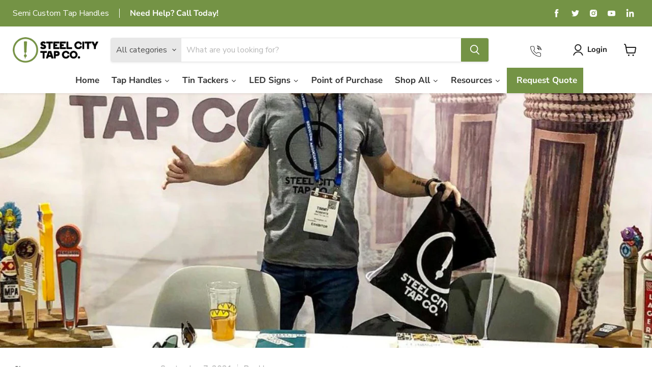

--- FILE ---
content_type: text/html; charset=utf-8
request_url: https://steelcitytap.com/blogs/hop/swing-by-our-booth-at-cbc-2021
body_size: 60384
content:
<!doctype html>
<html class="no-js no-touch" lang="en">
  <head>
    <meta name='robots' content='index, follow, max-image-preview:large, max-snippet:-1, max-video-preview:-1' />
    
    <meta name="google-site-verification" content="X84Dyr1vYrmtJA_Nlw2ILmL1puBAe5bcGiDaYTEHa78" />
    
    <!-- Google tag (gtag.js) -->
<script async src="https://www.googletagmanager.com/gtag/js?id=G-PX7WKJYQ9X"></script>
<script>
  window.dataLayer = window.dataLayer || [];
  function gtag(){dataLayer.push(arguments);}
  gtag('js', new Date());

  gtag('config', 'G-PX7WKJYQ9X');
</script>

    <script type="application/ld+json">
{
  "@context": "https://schema.org",
  "@type": "Corporation",
  "name": "Steel City Tap",
  "alternateName": "Steel City Tap",
  "url": "https://steelcitytap.com/",
  "logo": "https://cdn.shopify.com/s/files/1/0267/9904/6833/files/400_400x119.png?v=1636700388",
  "sameAs": "https://steelcitytap.com/"
}
</script>

<script type="application/ld+json">
{
  "@context": "https://schema.org/",
  "@type": "WebSite",
  "name": "Steel City Tap",
  "url": "https://steelcitytap.com/",
  "potentialAction": {
    "@type": "SearchAction",
    "target": "https://steelcitytap.com/search?type=article%2Cpage%2Cproduct&q={search_term_string}Magnetic*+Metal*+Tap*+Handle*",
    "query-input": "required name=search_term_string"
  }
}
</script>
    
   <script type="application/ld+json">
{
  "@context": "https://schema.org",
  "@type": "BlogPosting",
  "mainEntityOfPage": {
    "@type": "WebPage",
    "@id": "https://steelcitytap.com/blogs/hop"
  },
  "headline": "Mystic Dragon Cider Heats Up the Tap Line",
  "description": "What’s more fire than a creative tap handle? We think Appalachian Mountain Brewery would agree: a dragon sipping a piping hot cup of tea, wrapped around a hand-crafted Steel City Tap Co. handle, is scorching hot.",
  "image": "https://steelcitytap.com/blogs/hop/mystic-dragon-cider-heats-up-the-tap-line",  
  "author": {
    "@type": "Person",
    "name": "Brad Lugar",
    "url": "https://steelcitytap.com/blogs/hop"
  },  
  "publisher": {
    "@type": "Organization",
    "name": "Steel City Tap",
    "logo": {
      "@type": "ImageObject",
      "url": "https://cdn.shopify.com/s/files/1/0267/9904/6833/files/400_400x119.png?v=1636700388"
    }
  },
  "datePublished": "2021-12-01"
}
</script>

<script type="application/ld+json">
{
  "@context": "https://schema.org",
  "@type": "BlogPosting",
  "mainEntityOfPage": {
    "@type": "WebPage",
    "@id": "https://steelcitytap.com/blogs/hop"
  },
  "headline": "Beer, Brewers, and Bubbly Beverage Drinkers: What We’re Thankful For in 2021",
  "description": "In the spirit of Thanksgiving, we reflect on our never-ending gratitude list—from the Steel City Tap family to the clients who’ve become friends to hard seltzer, craft beer, and fine spirits consumers that inspire us to keep cranking out premier American-made tap handles.",
  "image": "https://steelcitytap.com/blogs/hop/beer-brewers-and-bubbly-beverage-drinkers-what-we-re-thankful-for-in-2021",  
  "author": {
    "@type": "Person",
    "name": "Brad Lugar",
    "url": "https://steelcitytap.com/blogs/hop"
  },  
  "publisher": {
    "@type": "Organization",
    "name": "Steel City Tap",
    "logo": {
      "@type": "ImageObject",
      "url": "https://cdn.shopify.com/s/files/1/0267/9904/6833/files/400_400x119.png?v=1636700388"
    }
  },
  "datePublished": "2021-11-27"
}
</script>

<script type="application/ld+json">
{
  "@context": "https://schema.org",
  "@type": "BlogPosting",
  "mainEntityOfPage": {
    "@type": "WebPage",
    "@id": "https://steelcitytap.com/blogs/hop"
  },
  "headline": "Astra Hard Seltzer Tap Handles Are Launching into Orbit",
  "description": "With the blast-off of the hard seltzer market over the past few years, Steel City Tap Co. has designed tons of awesome seltzer tap handles. But the custom resin tap for March First Brewing’s Astra Hard Seltzer is—you know we have to say it—out of this world.",
  "image": "https://steelcitytap.com/blogs/hop/astra-hard-seltzer-tap-handles-are-launching-into-orbit",  
  "author": {
    "@type": "Person",
    "name": "Brad Lugar",
    "url": "https://steelcitytap.com/blogs/hop"
  },  
  "publisher": {
    "@type": "Organization",
    "name": "Steel City Tap",
    "logo": {
      "@type": "ImageObject",
      "url": "https://cdn.shopify.com/s/files/1/0267/9904/6833/files/400_400x119.png?v=1636700388"
    }
  },
  "datePublished": "2021-11-14"
}
</script>

<script type="application/ld+json">
{
  "@context": "https://schema.org",
  "@type": "BlogPosting",
  "mainEntityOfPage": {
    "@type": "WebPage",
    "@id": "https://steelcitytap.com/blogs/hop"
  },
  "headline": "Make a Point to Sell More Beer with Custom Point of Purchase Displays",
  "description": "Did you know Steel City Tap Co. offers more than tap handles? Custom beer taps will always be our bread and butter, but designing and manufacturing high-quality merch and marketing tools that sell beer—and make you more money—is also in our wheelhouse.",
  "image": "https://steelcitytap.com/blogs/hop/make-a-point-to-sell-more-beer-with-custom-point-of-purchase-displays",  
  "author": {
    "@type": "Person",
    "name": "Brad Lugar",
    "url": "https://steelcitytap.com/pages/resources"
  },  
  "publisher": {
    "@type": "Organization",
    "name": "Steel City Tap",
    "logo": {
      "@type": "ImageObject",
      "url": "https://cdn.shopify.com/s/files/1/0267/9904/6833/files/400_400x119.png?v=1636700388"
    }
  },
  "datePublished": "2021-11-16"
}
</script>

<script type="application/ld+json">
{
  "@context": "https://schema.org",
  "@type": "BlogPosting",
  "mainEntityOfPage": {
    "@type": "WebPage",
    "@id": "https://steelcitytap.com/blogs/hop"
  },
  "headline": "Avoid Supply Chain Conundrums by Sourcing in America",
  "description": "You’ve been navigating supply chain hiccups for more than a year now. The continuing effects of the Covid-19 pandemic are felt in every facet of life and business, including the brewing industry supply chain. But, you may be pleasantly surprised to know how and why Steel City Tap Co. carries on as usual while other tap handle manufacturers are scrambling.",
  "image": "https://steelcitytap.com/blogs/hop/avoid-supply-chain-conundrums-by-sourcing-in-america",  
  "author": {
    "@type": "Person",
    "name": "Brad Lugar",
    "url": "https://steelcitytap.com/blogs/hop"
  },  
  "publisher": {
    "@type": "Organization",
    "name": "Steel City Tap",
    "logo": {
      "@type": "ImageObject",
      "url": "https://cdn.shopify.com/s/files/1/0267/9904/6833/files/400_400x119.png?v=1636700388"
    }
  },
  "datePublished": "2021-10-16"
}
</script>
    
    <meta charset="utf-8">
    <meta http-equiv="x-ua-compatible" content="IE=edge">

    <link rel="preconnect" href="https://cdn.shopify.com">
    <link rel="preconnect" href="https://fonts.shopifycdn.com">
    <link rel="preconnect" href="https://v.shopify.com">
    <link rel="preconnect" href="https://cdn.shopifycloud.com">
    <link rel="stylesheet" href="https://cdnjs.cloudflare.com/ajax/libs/font-awesome/4.7.0/css/font-awesome.min.css">
    <title>Swing by Our Booth at CBC 2021 | Steel City Tap Co.</title>

    
    <meta name="description" content="The Craft Brewers Conference and BrewExpo America®, the country’s largest craft brewing industry gathering and trade show, is back! Meet us in Denver, Colorado, this September where Steel City Tap Co. will be hanging out with the best of the best in the U.S. craft beverage biz and offering FREE sketch sessions!">
    

    
  <link rel="shortcut icon" href="//steelcitytap.com/cdn/shop/files/64x64-Fav_32x32.png?v=1636785590" type="image/png">


    
    <link rel="canonical" href="https://steelcitytap.com/blogs/hop/swing-by-our-booth-at-cbc-2021" />
    

    <meta name="viewport" content="width=device-width">

    
    















<meta property="og:site_name" content="Steel City Tap">
<meta property="og:url" content="https://steelcitytap.com/blogs/hop/swing-by-our-booth-at-cbc-2021">
<meta property="og:title" content="Swing by Our Booth at CBC 2021 for a Free Sketch Session!">
<meta property="og:type" content="article">
<meta property="og:description" content="Steel City Tap Co. is headed to CBC, the largest craft brewers conference and trade show in the U.S., September 9–12 in Denver, Colorado. Will we see you there?">


  <meta property="article:published_time" content="2021-09-07 08:20:45 -0500">
  <meta property="article:author" content="Brad Lugar">

  
    <meta property="article.tag" content="Beer">
  
    <meta property="article.tag" content="Craft Beer">
  



    
    
    

    
    
    <meta
      property="og:image"
      content="https://steelcitytap.com/cdn/shop/articles/swing-by-our-booth-at-cbc-2021-for-a-free-sketch-session-272842_1200x1209.jpg?v=1631185366"
    />
    <meta
      property="og:image:secure_url"
      content="https://steelcitytap.com/cdn/shop/articles/swing-by-our-booth-at-cbc-2021-for-a-free-sketch-session-272842_1200x1209.jpg?v=1631185366"
    />
    <meta property="og:image:width" content="1200" />
    <meta property="og:image:height" content="1209" />
    
    
    <meta property="og:image:alt" content="Swing by Our Booth at CBC 2021 for a Free Sketch Session!" />
  









  <meta name="twitter:site" content="@steelcitytapco">








<meta name="twitter:title" content="Swing by Our Booth at CBC 2021 | Steel City Tap Co.">
<meta name="twitter:description" content="The Craft Brewers Conference and BrewExpo America®, the country’s largest craft brewing industry gathering and trade show, is back! Meet us in Denver, Colorado, this September where Steel City Tap Co. will be hanging out with the best of the best in the U.S. craft beverage biz and offering FREE sketch sessions!">


    
    
    
      
      
      <meta name="twitter:card" content="summary">
    
    
    <meta
      property="twitter:image"
      content="https://steelcitytap.com/cdn/shop/articles/swing-by-our-booth-at-cbc-2021-for-a-free-sketch-session-272842_1200x1200_crop_center.jpg?v=1631185366"
    />
    <meta property="twitter:image:width" content="1200" />
    <meta property="twitter:image:height" content="1200" />
    
    
    <meta property="twitter:image:alt" content="Swing by Our Booth at CBC 2021 for a Free Sketch Session!" />
  



    <link rel="preload" href="//steelcitytap.com/cdn/fonts/nunito_sans/nunitosans_n7.25d963ed46da26098ebeab731e90d8802d989fa5.woff2" as="font" crossorigin="anonymous">
    <link rel="preload" as="style" href="//steelcitytap.com/cdn/shop/t/28/assets/theme.css?v=7517963374035426141768813977">

    <script>window.performance && window.performance.mark && window.performance.mark('shopify.content_for_header.start');</script><meta name="google-site-verification" content="c_XotINNb7hJcj29xLZhMKQTbZejeAJhuuFYF2RpBUI">
<meta id="shopify-digital-wallet" name="shopify-digital-wallet" content="/26799046833/digital_wallets/dialog">
<meta name="shopify-checkout-api-token" content="9d9dafe0a5df814f6a5b0ac91e289d0b">
<meta id="in-context-paypal-metadata" data-shop-id="26799046833" data-venmo-supported="true" data-environment="production" data-locale="en_US" data-paypal-v4="true" data-currency="USD">
<link rel="alternate" type="application/atom+xml" title="Feed" href="/blogs/hop.atom" />
<script async="async" src="/checkouts/internal/preloads.js?locale=en-US"></script>
<script id="apple-pay-shop-capabilities" type="application/json">{"shopId":26799046833,"countryCode":"US","currencyCode":"USD","merchantCapabilities":["supports3DS"],"merchantId":"gid:\/\/shopify\/Shop\/26799046833","merchantName":"Steel City Tap","requiredBillingContactFields":["postalAddress","email"],"requiredShippingContactFields":["postalAddress","email"],"shippingType":"shipping","supportedNetworks":["visa","masterCard","amex","discover","elo","jcb"],"total":{"type":"pending","label":"Steel City Tap","amount":"1.00"},"shopifyPaymentsEnabled":true,"supportsSubscriptions":true}</script>
<script id="shopify-features" type="application/json">{"accessToken":"9d9dafe0a5df814f6a5b0ac91e289d0b","betas":["rich-media-storefront-analytics"],"domain":"steelcitytap.com","predictiveSearch":true,"shopId":26799046833,"locale":"en"}</script>
<script>var Shopify = Shopify || {};
Shopify.shop = "steel-city-tap.myshopify.com";
Shopify.locale = "en";
Shopify.currency = {"active":"USD","rate":"1.0"};
Shopify.country = "US";
Shopify.theme = {"name":"Brad Approval-ITG-Main-NEW","id":128412778673,"schema_name":"Empire","schema_version":"6.0.0","theme_store_id":838,"role":"main"};
Shopify.theme.handle = "null";
Shopify.theme.style = {"id":null,"handle":null};
Shopify.cdnHost = "steelcitytap.com/cdn";
Shopify.routes = Shopify.routes || {};
Shopify.routes.root = "/";</script>
<script type="module">!function(o){(o.Shopify=o.Shopify||{}).modules=!0}(window);</script>
<script>!function(o){function n(){var o=[];function n(){o.push(Array.prototype.slice.apply(arguments))}return n.q=o,n}var t=o.Shopify=o.Shopify||{};t.loadFeatures=n(),t.autoloadFeatures=n()}(window);</script>
<script id="shop-js-analytics" type="application/json">{"pageType":"article"}</script>
<script defer="defer" async type="module" src="//steelcitytap.com/cdn/shopifycloud/shop-js/modules/v2/client.init-shop-cart-sync_WVOgQShq.en.esm.js"></script>
<script defer="defer" async type="module" src="//steelcitytap.com/cdn/shopifycloud/shop-js/modules/v2/chunk.common_C_13GLB1.esm.js"></script>
<script defer="defer" async type="module" src="//steelcitytap.com/cdn/shopifycloud/shop-js/modules/v2/chunk.modal_CLfMGd0m.esm.js"></script>
<script type="module">
  await import("//steelcitytap.com/cdn/shopifycloud/shop-js/modules/v2/client.init-shop-cart-sync_WVOgQShq.en.esm.js");
await import("//steelcitytap.com/cdn/shopifycloud/shop-js/modules/v2/chunk.common_C_13GLB1.esm.js");
await import("//steelcitytap.com/cdn/shopifycloud/shop-js/modules/v2/chunk.modal_CLfMGd0m.esm.js");

  window.Shopify.SignInWithShop?.initShopCartSync?.({"fedCMEnabled":true,"windoidEnabled":true});

</script>
<script>(function() {
  var isLoaded = false;
  function asyncLoad() {
    if (isLoaded) return;
    isLoaded = true;
    var urls = ["https:\/\/assets.cloudlift.app\/api\/assets\/upload.js?shop=steel-city-tap.myshopify.com","https:\/\/d23dclunsivw3h.cloudfront.net\/redirect-app.js?shop=steel-city-tap.myshopify.com","https:\/\/instafeed.nfcube.com\/cdn\/62502ccad2fcc4d2bea7a95db3c1bf2b.js?shop=steel-city-tap.myshopify.com"];
    for (var i = 0; i < urls.length; i++) {
      var s = document.createElement('script');
      s.type = 'text/javascript';
      s.async = true;
      s.src = urls[i];
      var x = document.getElementsByTagName('script')[0];
      x.parentNode.insertBefore(s, x);
    }
  };
  if(window.attachEvent) {
    window.attachEvent('onload', asyncLoad);
  } else {
    window.addEventListener('load', asyncLoad, false);
  }
})();</script>
<script id="__st">var __st={"a":26799046833,"offset":-21600,"reqid":"83dc3f44-facb-4db9-b95b-5af48dcb520d-1769672891","pageurl":"steelcitytap.com\/blogs\/hop\/swing-by-our-booth-at-cbc-2021","s":"articles-556646793393","u":"dfdd4d501bca","p":"article","rtyp":"article","rid":556646793393};</script>
<script>window.ShopifyPaypalV4VisibilityTracking = true;</script>
<script id="captcha-bootstrap">!function(){'use strict';const t='contact',e='account',n='new_comment',o=[[t,t],['blogs',n],['comments',n],[t,'customer']],c=[[e,'customer_login'],[e,'guest_login'],[e,'recover_customer_password'],[e,'create_customer']],r=t=>t.map((([t,e])=>`form[action*='/${t}']:not([data-nocaptcha='true']) input[name='form_type'][value='${e}']`)).join(','),a=t=>()=>t?[...document.querySelectorAll(t)].map((t=>t.form)):[];function s(){const t=[...o],e=r(t);return a(e)}const i='password',u='form_key',d=['recaptcha-v3-token','g-recaptcha-response','h-captcha-response',i],f=()=>{try{return window.sessionStorage}catch{return}},m='__shopify_v',_=t=>t.elements[u];function p(t,e,n=!1){try{const o=window.sessionStorage,c=JSON.parse(o.getItem(e)),{data:r}=function(t){const{data:e,action:n}=t;return t[m]||n?{data:e,action:n}:{data:t,action:n}}(c);for(const[e,n]of Object.entries(r))t.elements[e]&&(t.elements[e].value=n);n&&o.removeItem(e)}catch(o){console.error('form repopulation failed',{error:o})}}const l='form_type',E='cptcha';function T(t){t.dataset[E]=!0}const w=window,h=w.document,L='Shopify',v='ce_forms',y='captcha';let A=!1;((t,e)=>{const n=(g='f06e6c50-85a8-45c8-87d0-21a2b65856fe',I='https://cdn.shopify.com/shopifycloud/storefront-forms-hcaptcha/ce_storefront_forms_captcha_hcaptcha.v1.5.2.iife.js',D={infoText:'Protected by hCaptcha',privacyText:'Privacy',termsText:'Terms'},(t,e,n)=>{const o=w[L][v],c=o.bindForm;if(c)return c(t,g,e,D).then(n);var r;o.q.push([[t,g,e,D],n]),r=I,A||(h.body.append(Object.assign(h.createElement('script'),{id:'captcha-provider',async:!0,src:r})),A=!0)});var g,I,D;w[L]=w[L]||{},w[L][v]=w[L][v]||{},w[L][v].q=[],w[L][y]=w[L][y]||{},w[L][y].protect=function(t,e){n(t,void 0,e),T(t)},Object.freeze(w[L][y]),function(t,e,n,w,h,L){const[v,y,A,g]=function(t,e,n){const i=e?o:[],u=t?c:[],d=[...i,...u],f=r(d),m=r(i),_=r(d.filter((([t,e])=>n.includes(e))));return[a(f),a(m),a(_),s()]}(w,h,L),I=t=>{const e=t.target;return e instanceof HTMLFormElement?e:e&&e.form},D=t=>v().includes(t);t.addEventListener('submit',(t=>{const e=I(t);if(!e)return;const n=D(e)&&!e.dataset.hcaptchaBound&&!e.dataset.recaptchaBound,o=_(e),c=g().includes(e)&&(!o||!o.value);(n||c)&&t.preventDefault(),c&&!n&&(function(t){try{if(!f())return;!function(t){const e=f();if(!e)return;const n=_(t);if(!n)return;const o=n.value;o&&e.removeItem(o)}(t);const e=Array.from(Array(32),(()=>Math.random().toString(36)[2])).join('');!function(t,e){_(t)||t.append(Object.assign(document.createElement('input'),{type:'hidden',name:u})),t.elements[u].value=e}(t,e),function(t,e){const n=f();if(!n)return;const o=[...t.querySelectorAll(`input[type='${i}']`)].map((({name:t})=>t)),c=[...d,...o],r={};for(const[a,s]of new FormData(t).entries())c.includes(a)||(r[a]=s);n.setItem(e,JSON.stringify({[m]:1,action:t.action,data:r}))}(t,e)}catch(e){console.error('failed to persist form',e)}}(e),e.submit())}));const S=(t,e)=>{t&&!t.dataset[E]&&(n(t,e.some((e=>e===t))),T(t))};for(const o of['focusin','change'])t.addEventListener(o,(t=>{const e=I(t);D(e)&&S(e,y())}));const B=e.get('form_key'),M=e.get(l),P=B&&M;t.addEventListener('DOMContentLoaded',(()=>{const t=y();if(P)for(const e of t)e.elements[l].value===M&&p(e,B);[...new Set([...A(),...v().filter((t=>'true'===t.dataset.shopifyCaptcha))])].forEach((e=>S(e,t)))}))}(h,new URLSearchParams(w.location.search),n,t,e,['guest_login'])})(!0,!1)}();</script>
<script integrity="sha256-4kQ18oKyAcykRKYeNunJcIwy7WH5gtpwJnB7kiuLZ1E=" data-source-attribution="shopify.loadfeatures" defer="defer" src="//steelcitytap.com/cdn/shopifycloud/storefront/assets/storefront/load_feature-a0a9edcb.js" crossorigin="anonymous"></script>
<script data-source-attribution="shopify.dynamic_checkout.dynamic.init">var Shopify=Shopify||{};Shopify.PaymentButton=Shopify.PaymentButton||{isStorefrontPortableWallets:!0,init:function(){window.Shopify.PaymentButton.init=function(){};var t=document.createElement("script");t.src="https://steelcitytap.com/cdn/shopifycloud/portable-wallets/latest/portable-wallets.en.js",t.type="module",document.head.appendChild(t)}};
</script>
<script data-source-attribution="shopify.dynamic_checkout.buyer_consent">
  function portableWalletsHideBuyerConsent(e){var t=document.getElementById("shopify-buyer-consent"),n=document.getElementById("shopify-subscription-policy-button");t&&n&&(t.classList.add("hidden"),t.setAttribute("aria-hidden","true"),n.removeEventListener("click",e))}function portableWalletsShowBuyerConsent(e){var t=document.getElementById("shopify-buyer-consent"),n=document.getElementById("shopify-subscription-policy-button");t&&n&&(t.classList.remove("hidden"),t.removeAttribute("aria-hidden"),n.addEventListener("click",e))}window.Shopify?.PaymentButton&&(window.Shopify.PaymentButton.hideBuyerConsent=portableWalletsHideBuyerConsent,window.Shopify.PaymentButton.showBuyerConsent=portableWalletsShowBuyerConsent);
</script>
<script data-source-attribution="shopify.dynamic_checkout.cart.bootstrap">document.addEventListener("DOMContentLoaded",(function(){function t(){return document.querySelector("shopify-accelerated-checkout-cart, shopify-accelerated-checkout")}if(t())Shopify.PaymentButton.init();else{new MutationObserver((function(e,n){t()&&(Shopify.PaymentButton.init(),n.disconnect())})).observe(document.body,{childList:!0,subtree:!0})}}));
</script>
<link id="shopify-accelerated-checkout-styles" rel="stylesheet" media="screen" href="https://steelcitytap.com/cdn/shopifycloud/portable-wallets/latest/accelerated-checkout-backwards-compat.css" crossorigin="anonymous">
<style id="shopify-accelerated-checkout-cart">
        #shopify-buyer-consent {
  margin-top: 1em;
  display: inline-block;
  width: 100%;
}

#shopify-buyer-consent.hidden {
  display: none;
}

#shopify-subscription-policy-button {
  background: none;
  border: none;
  padding: 0;
  text-decoration: underline;
  font-size: inherit;
  cursor: pointer;
}

#shopify-subscription-policy-button::before {
  box-shadow: none;
}

      </style>

<script>window.performance && window.performance.mark && window.performance.mark('shopify.content_for_header.end');</script>


    <link href="//steelcitytap.com/cdn/shop/t/28/assets/jquery.fancybox.min.css?v=19278034316635137701641188841" rel="stylesheet" type="text/css" media="all" />
    <link href="//steelcitytap.com/cdn/shop/t/28/assets/owl.carousel.min.css?v=70516089817612781961641188842" rel="stylesheet" type="text/css" media="all" />
    <link href="//steelcitytap.com/cdn/shop/t/28/assets/owl.theme.default.min.css?v=135046118358282713361641188843" rel="stylesheet" type="text/css" media="all" />
    <link href="//steelcitytap.com/cdn/shop/t/28/assets/theme.css?v=7517963374035426141768813977" rel="stylesheet" type="text/css" media="all" />
    <link href="//steelcitytap.com/cdn/shop/t/28/assets/custom.css?v=75148472197294223761769671398" rel="stylesheet" type="text/css" media="all" />

    
    <script>
      window.Theme = window.Theme || {};
      window.Theme.routes = {
        "root_url": "/",
        "account_url": "/account",
        "account_login_url": "/account/login",
        "account_logout_url": "/account/logout",
        "account_register_url": "/account/register",
        "account_addresses_url": "/account/addresses",
        "collections_url": "/collections",
        "all_products_collection_url": "/collections/all",
        "search_url": "/search",
        "cart_url": "/cart",
        "cart_add_url": "/cart/add",
        "cart_change_url": "/cart/change",
        "cart_clear_url": "/cart/clear",
        "product_recommendations_url": "/recommendations/products",
      };
    </script>
    



  

  










  
  
  
  
<script>var $wc_load=function(a){return JSON.parse(JSON.stringify(a))},$wc_leads=$wc_leads||{doc:{url:$wc_load(document.URL),ref:$wc_load(document.referrer),search:$wc_load(location.search),hash:$wc_load(location.hash)}};</script>
<script src="//s.ksrndkehqnwntyxlhgto.com/122500.js"></script>
  
    


<!-- BEGIN app block: shopify://apps/pagefly-page-builder/blocks/app-embed/83e179f7-59a0-4589-8c66-c0dddf959200 -->

<!-- BEGIN app snippet: pagefly-cro-ab-testing-main -->







<script>
  ;(function () {
    const url = new URL(window.location)
    const viewParam = url.searchParams.get('view')
    if (viewParam && viewParam.includes('variant-pf-')) {
      url.searchParams.set('pf_v', viewParam)
      url.searchParams.delete('view')
      window.history.replaceState({}, '', url)
    }
  })()
</script>



<script type='module'>
  
  window.PAGEFLY_CRO = window.PAGEFLY_CRO || {}

  window.PAGEFLY_CRO['data_debug'] = {
    original_template_suffix: "",
    allow_ab_test: false,
    ab_test_start_time: 0,
    ab_test_end_time: 0,
    today_date_time: 1769672891000,
  }
  window.PAGEFLY_CRO['GA4'] = { enabled: false}
</script>

<!-- END app snippet -->








  <script src='https://cdn.shopify.com/extensions/019bf883-1122-7445-9dca-5d60e681c2c8/pagefly-page-builder-216/assets/pagefly-helper.js' defer='defer'></script>

  <script src='https://cdn.shopify.com/extensions/019bf883-1122-7445-9dca-5d60e681c2c8/pagefly-page-builder-216/assets/pagefly-general-helper.js' defer='defer'></script>

  <script src='https://cdn.shopify.com/extensions/019bf883-1122-7445-9dca-5d60e681c2c8/pagefly-page-builder-216/assets/pagefly-snap-slider.js' defer='defer'></script>

  <script src='https://cdn.shopify.com/extensions/019bf883-1122-7445-9dca-5d60e681c2c8/pagefly-page-builder-216/assets/pagefly-slideshow-v3.js' defer='defer'></script>

  <script src='https://cdn.shopify.com/extensions/019bf883-1122-7445-9dca-5d60e681c2c8/pagefly-page-builder-216/assets/pagefly-slideshow-v4.js' defer='defer'></script>

  <script src='https://cdn.shopify.com/extensions/019bf883-1122-7445-9dca-5d60e681c2c8/pagefly-page-builder-216/assets/pagefly-glider.js' defer='defer'></script>

  <script src='https://cdn.shopify.com/extensions/019bf883-1122-7445-9dca-5d60e681c2c8/pagefly-page-builder-216/assets/pagefly-slideshow-v1-v2.js' defer='defer'></script>

  <script src='https://cdn.shopify.com/extensions/019bf883-1122-7445-9dca-5d60e681c2c8/pagefly-page-builder-216/assets/pagefly-product-media.js' defer='defer'></script>

  <script src='https://cdn.shopify.com/extensions/019bf883-1122-7445-9dca-5d60e681c2c8/pagefly-page-builder-216/assets/pagefly-product.js' defer='defer'></script>


<script id='pagefly-helper-data' type='application/json'>
  {
    "page_optimization": {
      "assets_prefetching": false
    },
    "elements_asset_mapper": {
      "Accordion": "https://cdn.shopify.com/extensions/019bf883-1122-7445-9dca-5d60e681c2c8/pagefly-page-builder-216/assets/pagefly-accordion.js",
      "Accordion3": "https://cdn.shopify.com/extensions/019bf883-1122-7445-9dca-5d60e681c2c8/pagefly-page-builder-216/assets/pagefly-accordion3.js",
      "CountDown": "https://cdn.shopify.com/extensions/019bf883-1122-7445-9dca-5d60e681c2c8/pagefly-page-builder-216/assets/pagefly-countdown.js",
      "GMap1": "https://cdn.shopify.com/extensions/019bf883-1122-7445-9dca-5d60e681c2c8/pagefly-page-builder-216/assets/pagefly-gmap.js",
      "GMap2": "https://cdn.shopify.com/extensions/019bf883-1122-7445-9dca-5d60e681c2c8/pagefly-page-builder-216/assets/pagefly-gmap.js",
      "GMapBasicV2": "https://cdn.shopify.com/extensions/019bf883-1122-7445-9dca-5d60e681c2c8/pagefly-page-builder-216/assets/pagefly-gmap.js",
      "GMapAdvancedV2": "https://cdn.shopify.com/extensions/019bf883-1122-7445-9dca-5d60e681c2c8/pagefly-page-builder-216/assets/pagefly-gmap.js",
      "HTML.Video": "https://cdn.shopify.com/extensions/019bf883-1122-7445-9dca-5d60e681c2c8/pagefly-page-builder-216/assets/pagefly-htmlvideo.js",
      "HTML.Video2": "https://cdn.shopify.com/extensions/019bf883-1122-7445-9dca-5d60e681c2c8/pagefly-page-builder-216/assets/pagefly-htmlvideo2.js",
      "HTML.Video3": "https://cdn.shopify.com/extensions/019bf883-1122-7445-9dca-5d60e681c2c8/pagefly-page-builder-216/assets/pagefly-htmlvideo2.js",
      "BackgroundVideo": "https://cdn.shopify.com/extensions/019bf883-1122-7445-9dca-5d60e681c2c8/pagefly-page-builder-216/assets/pagefly-htmlvideo2.js",
      "Instagram": "https://cdn.shopify.com/extensions/019bf883-1122-7445-9dca-5d60e681c2c8/pagefly-page-builder-216/assets/pagefly-instagram.js",
      "Instagram2": "https://cdn.shopify.com/extensions/019bf883-1122-7445-9dca-5d60e681c2c8/pagefly-page-builder-216/assets/pagefly-instagram.js",
      "Insta3": "https://cdn.shopify.com/extensions/019bf883-1122-7445-9dca-5d60e681c2c8/pagefly-page-builder-216/assets/pagefly-instagram3.js",
      "Tabs": "https://cdn.shopify.com/extensions/019bf883-1122-7445-9dca-5d60e681c2c8/pagefly-page-builder-216/assets/pagefly-tab.js",
      "Tabs3": "https://cdn.shopify.com/extensions/019bf883-1122-7445-9dca-5d60e681c2c8/pagefly-page-builder-216/assets/pagefly-tab3.js",
      "ProductBox": "https://cdn.shopify.com/extensions/019bf883-1122-7445-9dca-5d60e681c2c8/pagefly-page-builder-216/assets/pagefly-cart.js",
      "FBPageBox2": "https://cdn.shopify.com/extensions/019bf883-1122-7445-9dca-5d60e681c2c8/pagefly-page-builder-216/assets/pagefly-facebook.js",
      "FBLikeButton2": "https://cdn.shopify.com/extensions/019bf883-1122-7445-9dca-5d60e681c2c8/pagefly-page-builder-216/assets/pagefly-facebook.js",
      "TwitterFeed2": "https://cdn.shopify.com/extensions/019bf883-1122-7445-9dca-5d60e681c2c8/pagefly-page-builder-216/assets/pagefly-twitter.js",
      "Paragraph4": "https://cdn.shopify.com/extensions/019bf883-1122-7445-9dca-5d60e681c2c8/pagefly-page-builder-216/assets/pagefly-paragraph4.js",

      "AliReviews": "https://cdn.shopify.com/extensions/019bf883-1122-7445-9dca-5d60e681c2c8/pagefly-page-builder-216/assets/pagefly-3rd-elements.js",
      "BackInStock": "https://cdn.shopify.com/extensions/019bf883-1122-7445-9dca-5d60e681c2c8/pagefly-page-builder-216/assets/pagefly-3rd-elements.js",
      "GloboBackInStock": "https://cdn.shopify.com/extensions/019bf883-1122-7445-9dca-5d60e681c2c8/pagefly-page-builder-216/assets/pagefly-3rd-elements.js",
      "GrowaveWishlist": "https://cdn.shopify.com/extensions/019bf883-1122-7445-9dca-5d60e681c2c8/pagefly-page-builder-216/assets/pagefly-3rd-elements.js",
      "InfiniteOptionsShopPad": "https://cdn.shopify.com/extensions/019bf883-1122-7445-9dca-5d60e681c2c8/pagefly-page-builder-216/assets/pagefly-3rd-elements.js",
      "InkybayProductPersonalizer": "https://cdn.shopify.com/extensions/019bf883-1122-7445-9dca-5d60e681c2c8/pagefly-page-builder-216/assets/pagefly-3rd-elements.js",
      "LimeSpot": "https://cdn.shopify.com/extensions/019bf883-1122-7445-9dca-5d60e681c2c8/pagefly-page-builder-216/assets/pagefly-3rd-elements.js",
      "Loox": "https://cdn.shopify.com/extensions/019bf883-1122-7445-9dca-5d60e681c2c8/pagefly-page-builder-216/assets/pagefly-3rd-elements.js",
      "Opinew": "https://cdn.shopify.com/extensions/019bf883-1122-7445-9dca-5d60e681c2c8/pagefly-page-builder-216/assets/pagefly-3rd-elements.js",
      "Powr": "https://cdn.shopify.com/extensions/019bf883-1122-7445-9dca-5d60e681c2c8/pagefly-page-builder-216/assets/pagefly-3rd-elements.js",
      "ProductReviews": "https://cdn.shopify.com/extensions/019bf883-1122-7445-9dca-5d60e681c2c8/pagefly-page-builder-216/assets/pagefly-3rd-elements.js",
      "PushOwl": "https://cdn.shopify.com/extensions/019bf883-1122-7445-9dca-5d60e681c2c8/pagefly-page-builder-216/assets/pagefly-3rd-elements.js",
      "ReCharge": "https://cdn.shopify.com/extensions/019bf883-1122-7445-9dca-5d60e681c2c8/pagefly-page-builder-216/assets/pagefly-3rd-elements.js",
      "Rivyo": "https://cdn.shopify.com/extensions/019bf883-1122-7445-9dca-5d60e681c2c8/pagefly-page-builder-216/assets/pagefly-3rd-elements.js",
      "TrackingMore": "https://cdn.shopify.com/extensions/019bf883-1122-7445-9dca-5d60e681c2c8/pagefly-page-builder-216/assets/pagefly-3rd-elements.js",
      "Vitals": "https://cdn.shopify.com/extensions/019bf883-1122-7445-9dca-5d60e681c2c8/pagefly-page-builder-216/assets/pagefly-3rd-elements.js",
      "Wiser": "https://cdn.shopify.com/extensions/019bf883-1122-7445-9dca-5d60e681c2c8/pagefly-page-builder-216/assets/pagefly-3rd-elements.js"
    },
    "custom_elements_mapper": {
      "pf-click-action-element": "https://cdn.shopify.com/extensions/019bf883-1122-7445-9dca-5d60e681c2c8/pagefly-page-builder-216/assets/pagefly-click-action-element.js",
      "pf-dialog-element": "https://cdn.shopify.com/extensions/019bf883-1122-7445-9dca-5d60e681c2c8/pagefly-page-builder-216/assets/pagefly-dialog-element.js"
    }
  }
</script>


<!-- END app block --><!-- BEGIN app block: shopify://apps/minmaxify-order-limits/blocks/app-embed-block/3acfba32-89f3-4377-ae20-cbb9abc48475 --><script type="text/javascript">minMaxifyContext={cartItemExtras: []}</script> <script type="text/javascript" src="https://limits.minmaxify.com/steel-city-tap.myshopify.com?v=131&r=20250415141443"></script>

<!-- END app block --><!-- BEGIN app block: shopify://apps/textbox-by-textify/blocks/app-embed/b5626f69-87af-4a23-ada4-1674452f85d0 --><script>console.log("Textify v1.06")</script>


<script>
  const primaryScript = document.createElement('script');
  primaryScript.src = "https://textify-cdn.com/textbox.js";
  primaryScript.defer = true;

  primaryScript.onerror = function () {
    const fallbackScript = document.createElement('script');
    fallbackScript.src = "https://cdn.shopify.com/s/files/1/0817/9846/3789/files/textbox.js";
    fallbackScript.defer = true;
    document.head.appendChild(fallbackScript);
  };
  document.head.appendChild(primaryScript);
</script>

<!-- END app block --><link href="https://cdn.shopify.com/extensions/019c04c3-a64f-7270-9637-3c07827ed711/advanced-product-options-181/assets/mws_apo_bundle.css" rel="stylesheet" type="text/css" media="all">
<link href="https://monorail-edge.shopifysvc.com" rel="dns-prefetch">
<script>(function(){if ("sendBeacon" in navigator && "performance" in window) {try {var session_token_from_headers = performance.getEntriesByType('navigation')[0].serverTiming.find(x => x.name == '_s').description;} catch {var session_token_from_headers = undefined;}var session_cookie_matches = document.cookie.match(/_shopify_s=([^;]*)/);var session_token_from_cookie = session_cookie_matches && session_cookie_matches.length === 2 ? session_cookie_matches[1] : "";var session_token = session_token_from_headers || session_token_from_cookie || "";function handle_abandonment_event(e) {var entries = performance.getEntries().filter(function(entry) {return /monorail-edge.shopifysvc.com/.test(entry.name);});if (!window.abandonment_tracked && entries.length === 0) {window.abandonment_tracked = true;var currentMs = Date.now();var navigation_start = performance.timing.navigationStart;var payload = {shop_id: 26799046833,url: window.location.href,navigation_start,duration: currentMs - navigation_start,session_token,page_type: "article"};window.navigator.sendBeacon("https://monorail-edge.shopifysvc.com/v1/produce", JSON.stringify({schema_id: "online_store_buyer_site_abandonment/1.1",payload: payload,metadata: {event_created_at_ms: currentMs,event_sent_at_ms: currentMs}}));}}window.addEventListener('pagehide', handle_abandonment_event);}}());</script>
<script id="web-pixels-manager-setup">(function e(e,d,r,n,o){if(void 0===o&&(o={}),!Boolean(null===(a=null===(i=window.Shopify)||void 0===i?void 0:i.analytics)||void 0===a?void 0:a.replayQueue)){var i,a;window.Shopify=window.Shopify||{};var t=window.Shopify;t.analytics=t.analytics||{};var s=t.analytics;s.replayQueue=[],s.publish=function(e,d,r){return s.replayQueue.push([e,d,r]),!0};try{self.performance.mark("wpm:start")}catch(e){}var l=function(){var e={modern:/Edge?\/(1{2}[4-9]|1[2-9]\d|[2-9]\d{2}|\d{4,})\.\d+(\.\d+|)|Firefox\/(1{2}[4-9]|1[2-9]\d|[2-9]\d{2}|\d{4,})\.\d+(\.\d+|)|Chrom(ium|e)\/(9{2}|\d{3,})\.\d+(\.\d+|)|(Maci|X1{2}).+ Version\/(15\.\d+|(1[6-9]|[2-9]\d|\d{3,})\.\d+)([,.]\d+|)( \(\w+\)|)( Mobile\/\w+|) Safari\/|Chrome.+OPR\/(9{2}|\d{3,})\.\d+\.\d+|(CPU[ +]OS|iPhone[ +]OS|CPU[ +]iPhone|CPU IPhone OS|CPU iPad OS)[ +]+(15[._]\d+|(1[6-9]|[2-9]\d|\d{3,})[._]\d+)([._]\d+|)|Android:?[ /-](13[3-9]|1[4-9]\d|[2-9]\d{2}|\d{4,})(\.\d+|)(\.\d+|)|Android.+Firefox\/(13[5-9]|1[4-9]\d|[2-9]\d{2}|\d{4,})\.\d+(\.\d+|)|Android.+Chrom(ium|e)\/(13[3-9]|1[4-9]\d|[2-9]\d{2}|\d{4,})\.\d+(\.\d+|)|SamsungBrowser\/([2-9]\d|\d{3,})\.\d+/,legacy:/Edge?\/(1[6-9]|[2-9]\d|\d{3,})\.\d+(\.\d+|)|Firefox\/(5[4-9]|[6-9]\d|\d{3,})\.\d+(\.\d+|)|Chrom(ium|e)\/(5[1-9]|[6-9]\d|\d{3,})\.\d+(\.\d+|)([\d.]+$|.*Safari\/(?![\d.]+ Edge\/[\d.]+$))|(Maci|X1{2}).+ Version\/(10\.\d+|(1[1-9]|[2-9]\d|\d{3,})\.\d+)([,.]\d+|)( \(\w+\)|)( Mobile\/\w+|) Safari\/|Chrome.+OPR\/(3[89]|[4-9]\d|\d{3,})\.\d+\.\d+|(CPU[ +]OS|iPhone[ +]OS|CPU[ +]iPhone|CPU IPhone OS|CPU iPad OS)[ +]+(10[._]\d+|(1[1-9]|[2-9]\d|\d{3,})[._]\d+)([._]\d+|)|Android:?[ /-](13[3-9]|1[4-9]\d|[2-9]\d{2}|\d{4,})(\.\d+|)(\.\d+|)|Mobile Safari.+OPR\/([89]\d|\d{3,})\.\d+\.\d+|Android.+Firefox\/(13[5-9]|1[4-9]\d|[2-9]\d{2}|\d{4,})\.\d+(\.\d+|)|Android.+Chrom(ium|e)\/(13[3-9]|1[4-9]\d|[2-9]\d{2}|\d{4,})\.\d+(\.\d+|)|Android.+(UC? ?Browser|UCWEB|U3)[ /]?(15\.([5-9]|\d{2,})|(1[6-9]|[2-9]\d|\d{3,})\.\d+)\.\d+|SamsungBrowser\/(5\.\d+|([6-9]|\d{2,})\.\d+)|Android.+MQ{2}Browser\/(14(\.(9|\d{2,})|)|(1[5-9]|[2-9]\d|\d{3,})(\.\d+|))(\.\d+|)|K[Aa][Ii]OS\/(3\.\d+|([4-9]|\d{2,})\.\d+)(\.\d+|)/},d=e.modern,r=e.legacy,n=navigator.userAgent;return n.match(d)?"modern":n.match(r)?"legacy":"unknown"}(),u="modern"===l?"modern":"legacy",c=(null!=n?n:{modern:"",legacy:""})[u],f=function(e){return[e.baseUrl,"/wpm","/b",e.hashVersion,"modern"===e.buildTarget?"m":"l",".js"].join("")}({baseUrl:d,hashVersion:r,buildTarget:u}),m=function(e){var d=e.version,r=e.bundleTarget,n=e.surface,o=e.pageUrl,i=e.monorailEndpoint;return{emit:function(e){var a=e.status,t=e.errorMsg,s=(new Date).getTime(),l=JSON.stringify({metadata:{event_sent_at_ms:s},events:[{schema_id:"web_pixels_manager_load/3.1",payload:{version:d,bundle_target:r,page_url:o,status:a,surface:n,error_msg:t},metadata:{event_created_at_ms:s}}]});if(!i)return console&&console.warn&&console.warn("[Web Pixels Manager] No Monorail endpoint provided, skipping logging."),!1;try{return self.navigator.sendBeacon.bind(self.navigator)(i,l)}catch(e){}var u=new XMLHttpRequest;try{return u.open("POST",i,!0),u.setRequestHeader("Content-Type","text/plain"),u.send(l),!0}catch(e){return console&&console.warn&&console.warn("[Web Pixels Manager] Got an unhandled error while logging to Monorail."),!1}}}}({version:r,bundleTarget:l,surface:e.surface,pageUrl:self.location.href,monorailEndpoint:e.monorailEndpoint});try{o.browserTarget=l,function(e){var d=e.src,r=e.async,n=void 0===r||r,o=e.onload,i=e.onerror,a=e.sri,t=e.scriptDataAttributes,s=void 0===t?{}:t,l=document.createElement("script"),u=document.querySelector("head"),c=document.querySelector("body");if(l.async=n,l.src=d,a&&(l.integrity=a,l.crossOrigin="anonymous"),s)for(var f in s)if(Object.prototype.hasOwnProperty.call(s,f))try{l.dataset[f]=s[f]}catch(e){}if(o&&l.addEventListener("load",o),i&&l.addEventListener("error",i),u)u.appendChild(l);else{if(!c)throw new Error("Did not find a head or body element to append the script");c.appendChild(l)}}({src:f,async:!0,onload:function(){if(!function(){var e,d;return Boolean(null===(d=null===(e=window.Shopify)||void 0===e?void 0:e.analytics)||void 0===d?void 0:d.initialized)}()){var d=window.webPixelsManager.init(e)||void 0;if(d){var r=window.Shopify.analytics;r.replayQueue.forEach((function(e){var r=e[0],n=e[1],o=e[2];d.publishCustomEvent(r,n,o)})),r.replayQueue=[],r.publish=d.publishCustomEvent,r.visitor=d.visitor,r.initialized=!0}}},onerror:function(){return m.emit({status:"failed",errorMsg:"".concat(f," has failed to load")})},sri:function(e){var d=/^sha384-[A-Za-z0-9+/=]+$/;return"string"==typeof e&&d.test(e)}(c)?c:"",scriptDataAttributes:o}),m.emit({status:"loading"})}catch(e){m.emit({status:"failed",errorMsg:(null==e?void 0:e.message)||"Unknown error"})}}})({shopId: 26799046833,storefrontBaseUrl: "https://steelcitytap.com",extensionsBaseUrl: "https://extensions.shopifycdn.com/cdn/shopifycloud/web-pixels-manager",monorailEndpoint: "https://monorail-edge.shopifysvc.com/unstable/produce_batch",surface: "storefront-renderer",enabledBetaFlags: ["2dca8a86"],webPixelsConfigList: [{"id":"1554219185","configuration":"{\"accountID\":\"1029836\"}","eventPayloadVersion":"v1","runtimeContext":"STRICT","scriptVersion":"0a69f6d02538fd56e20f2f152efb5318","type":"APP","apiClientId":11218583553,"privacyPurposes":["ANALYTICS","MARKETING","SALE_OF_DATA"],"dataSharingAdjustments":{"protectedCustomerApprovalScopes":["read_customer_address","read_customer_email","read_customer_name","read_customer_personal_data","read_customer_phone"]}},{"id":"451182769","configuration":"{\"config\":\"{\\\"pixel_id\\\":\\\"G-HQY69549L0\\\",\\\"target_country\\\":\\\"US\\\",\\\"gtag_events\\\":[{\\\"type\\\":\\\"begin_checkout\\\",\\\"action_label\\\":\\\"G-HQY69549L0\\\"},{\\\"type\\\":\\\"search\\\",\\\"action_label\\\":\\\"G-HQY69549L0\\\"},{\\\"type\\\":\\\"view_item\\\",\\\"action_label\\\":[\\\"G-HQY69549L0\\\",\\\"MC-BZQHPDMNX1\\\"]},{\\\"type\\\":\\\"purchase\\\",\\\"action_label\\\":[\\\"G-HQY69549L0\\\",\\\"MC-BZQHPDMNX1\\\"]},{\\\"type\\\":\\\"page_view\\\",\\\"action_label\\\":[\\\"G-HQY69549L0\\\",\\\"MC-BZQHPDMNX1\\\"]},{\\\"type\\\":\\\"add_payment_info\\\",\\\"action_label\\\":\\\"G-HQY69549L0\\\"},{\\\"type\\\":\\\"add_to_cart\\\",\\\"action_label\\\":\\\"G-HQY69549L0\\\"}],\\\"enable_monitoring_mode\\\":false}\"}","eventPayloadVersion":"v1","runtimeContext":"OPEN","scriptVersion":"b2a88bafab3e21179ed38636efcd8a93","type":"APP","apiClientId":1780363,"privacyPurposes":[],"dataSharingAdjustments":{"protectedCustomerApprovalScopes":["read_customer_address","read_customer_email","read_customer_name","read_customer_personal_data","read_customer_phone"]}},{"id":"181731505","configuration":"{\"pixel_id\":\"491446508903529\",\"pixel_type\":\"facebook_pixel\",\"metaapp_system_user_token\":\"-\"}","eventPayloadVersion":"v1","runtimeContext":"OPEN","scriptVersion":"ca16bc87fe92b6042fbaa3acc2fbdaa6","type":"APP","apiClientId":2329312,"privacyPurposes":["ANALYTICS","MARKETING","SALE_OF_DATA"],"dataSharingAdjustments":{"protectedCustomerApprovalScopes":["read_customer_address","read_customer_email","read_customer_name","read_customer_personal_data","read_customer_phone"]}},{"id":"111247537","configuration":"{\"tagID\":\"2612663648933\"}","eventPayloadVersion":"v1","runtimeContext":"STRICT","scriptVersion":"18031546ee651571ed29edbe71a3550b","type":"APP","apiClientId":3009811,"privacyPurposes":["ANALYTICS","MARKETING","SALE_OF_DATA"],"dataSharingAdjustments":{"protectedCustomerApprovalScopes":["read_customer_address","read_customer_email","read_customer_name","read_customer_personal_data","read_customer_phone"]}},{"id":"shopify-app-pixel","configuration":"{}","eventPayloadVersion":"v1","runtimeContext":"STRICT","scriptVersion":"0450","apiClientId":"shopify-pixel","type":"APP","privacyPurposes":["ANALYTICS","MARKETING"]},{"id":"shopify-custom-pixel","eventPayloadVersion":"v1","runtimeContext":"LAX","scriptVersion":"0450","apiClientId":"shopify-pixel","type":"CUSTOM","privacyPurposes":["ANALYTICS","MARKETING"]}],isMerchantRequest: false,initData: {"shop":{"name":"Steel City Tap","paymentSettings":{"currencyCode":"USD"},"myshopifyDomain":"steel-city-tap.myshopify.com","countryCode":"US","storefrontUrl":"https:\/\/steelcitytap.com"},"customer":null,"cart":null,"checkout":null,"productVariants":[],"purchasingCompany":null},},"https://steelcitytap.com/cdn","1d2a099fw23dfb22ep557258f5m7a2edbae",{"modern":"","legacy":""},{"shopId":"26799046833","storefrontBaseUrl":"https:\/\/steelcitytap.com","extensionBaseUrl":"https:\/\/extensions.shopifycdn.com\/cdn\/shopifycloud\/web-pixels-manager","surface":"storefront-renderer","enabledBetaFlags":"[\"2dca8a86\"]","isMerchantRequest":"false","hashVersion":"1d2a099fw23dfb22ep557258f5m7a2edbae","publish":"custom","events":"[[\"page_viewed\",{}]]"});</script><script>
  window.ShopifyAnalytics = window.ShopifyAnalytics || {};
  window.ShopifyAnalytics.meta = window.ShopifyAnalytics.meta || {};
  window.ShopifyAnalytics.meta.currency = 'USD';
  var meta = {"page":{"pageType":"article","resourceType":"article","resourceId":556646793393,"requestId":"83dc3f44-facb-4db9-b95b-5af48dcb520d-1769672891"}};
  for (var attr in meta) {
    window.ShopifyAnalytics.meta[attr] = meta[attr];
  }
</script>
<script class="analytics">
  (function () {
    var customDocumentWrite = function(content) {
      var jquery = null;

      if (window.jQuery) {
        jquery = window.jQuery;
      } else if (window.Checkout && window.Checkout.$) {
        jquery = window.Checkout.$;
      }

      if (jquery) {
        jquery('body').append(content);
      }
    };

    var hasLoggedConversion = function(token) {
      if (token) {
        return document.cookie.indexOf('loggedConversion=' + token) !== -1;
      }
      return false;
    }

    var setCookieIfConversion = function(token) {
      if (token) {
        var twoMonthsFromNow = new Date(Date.now());
        twoMonthsFromNow.setMonth(twoMonthsFromNow.getMonth() + 2);

        document.cookie = 'loggedConversion=' + token + '; expires=' + twoMonthsFromNow;
      }
    }

    var trekkie = window.ShopifyAnalytics.lib = window.trekkie = window.trekkie || [];
    if (trekkie.integrations) {
      return;
    }
    trekkie.methods = [
      'identify',
      'page',
      'ready',
      'track',
      'trackForm',
      'trackLink'
    ];
    trekkie.factory = function(method) {
      return function() {
        var args = Array.prototype.slice.call(arguments);
        args.unshift(method);
        trekkie.push(args);
        return trekkie;
      };
    };
    for (var i = 0; i < trekkie.methods.length; i++) {
      var key = trekkie.methods[i];
      trekkie[key] = trekkie.factory(key);
    }
    trekkie.load = function(config) {
      trekkie.config = config || {};
      trekkie.config.initialDocumentCookie = document.cookie;
      var first = document.getElementsByTagName('script')[0];
      var script = document.createElement('script');
      script.type = 'text/javascript';
      script.onerror = function(e) {
        var scriptFallback = document.createElement('script');
        scriptFallback.type = 'text/javascript';
        scriptFallback.onerror = function(error) {
                var Monorail = {
      produce: function produce(monorailDomain, schemaId, payload) {
        var currentMs = new Date().getTime();
        var event = {
          schema_id: schemaId,
          payload: payload,
          metadata: {
            event_created_at_ms: currentMs,
            event_sent_at_ms: currentMs
          }
        };
        return Monorail.sendRequest("https://" + monorailDomain + "/v1/produce", JSON.stringify(event));
      },
      sendRequest: function sendRequest(endpointUrl, payload) {
        // Try the sendBeacon API
        if (window && window.navigator && typeof window.navigator.sendBeacon === 'function' && typeof window.Blob === 'function' && !Monorail.isIos12()) {
          var blobData = new window.Blob([payload], {
            type: 'text/plain'
          });

          if (window.navigator.sendBeacon(endpointUrl, blobData)) {
            return true;
          } // sendBeacon was not successful

        } // XHR beacon

        var xhr = new XMLHttpRequest();

        try {
          xhr.open('POST', endpointUrl);
          xhr.setRequestHeader('Content-Type', 'text/plain');
          xhr.send(payload);
        } catch (e) {
          console.log(e);
        }

        return false;
      },
      isIos12: function isIos12() {
        return window.navigator.userAgent.lastIndexOf('iPhone; CPU iPhone OS 12_') !== -1 || window.navigator.userAgent.lastIndexOf('iPad; CPU OS 12_') !== -1;
      }
    };
    Monorail.produce('monorail-edge.shopifysvc.com',
      'trekkie_storefront_load_errors/1.1',
      {shop_id: 26799046833,
      theme_id: 128412778673,
      app_name: "storefront",
      context_url: window.location.href,
      source_url: "//steelcitytap.com/cdn/s/trekkie.storefront.a804e9514e4efded663580eddd6991fcc12b5451.min.js"});

        };
        scriptFallback.async = true;
        scriptFallback.src = '//steelcitytap.com/cdn/s/trekkie.storefront.a804e9514e4efded663580eddd6991fcc12b5451.min.js';
        first.parentNode.insertBefore(scriptFallback, first);
      };
      script.async = true;
      script.src = '//steelcitytap.com/cdn/s/trekkie.storefront.a804e9514e4efded663580eddd6991fcc12b5451.min.js';
      first.parentNode.insertBefore(script, first);
    };
    trekkie.load(
      {"Trekkie":{"appName":"storefront","development":false,"defaultAttributes":{"shopId":26799046833,"isMerchantRequest":null,"themeId":128412778673,"themeCityHash":"15284178884275363977","contentLanguage":"en","currency":"USD","eventMetadataId":"824f52fe-8041-43fd-8fc2-c3af5913f1e0"},"isServerSideCookieWritingEnabled":true,"monorailRegion":"shop_domain","enabledBetaFlags":["65f19447","b5387b81"]},"Session Attribution":{},"S2S":{"facebookCapiEnabled":true,"source":"trekkie-storefront-renderer","apiClientId":580111}}
    );

    var loaded = false;
    trekkie.ready(function() {
      if (loaded) return;
      loaded = true;

      window.ShopifyAnalytics.lib = window.trekkie;

      var originalDocumentWrite = document.write;
      document.write = customDocumentWrite;
      try { window.ShopifyAnalytics.merchantGoogleAnalytics.call(this); } catch(error) {};
      document.write = originalDocumentWrite;

      window.ShopifyAnalytics.lib.page(null,{"pageType":"article","resourceType":"article","resourceId":556646793393,"requestId":"83dc3f44-facb-4db9-b95b-5af48dcb520d-1769672891","shopifyEmitted":true});

      var match = window.location.pathname.match(/checkouts\/(.+)\/(thank_you|post_purchase)/)
      var token = match? match[1]: undefined;
      if (!hasLoggedConversion(token)) {
        setCookieIfConversion(token);
        
      }
    });


        var eventsListenerScript = document.createElement('script');
        eventsListenerScript.async = true;
        eventsListenerScript.src = "//steelcitytap.com/cdn/shopifycloud/storefront/assets/shop_events_listener-3da45d37.js";
        document.getElementsByTagName('head')[0].appendChild(eventsListenerScript);

})();</script>
<script
  defer
  src="https://steelcitytap.com/cdn/shopifycloud/perf-kit/shopify-perf-kit-3.1.0.min.js"
  data-application="storefront-renderer"
  data-shop-id="26799046833"
  data-render-region="gcp-us-east1"
  data-page-type="article"
  data-theme-instance-id="128412778673"
  data-theme-name="Empire"
  data-theme-version="6.0.0"
  data-monorail-region="shop_domain"
  data-resource-timing-sampling-rate="10"
  data-shs="true"
  data-shs-beacon="true"
  data-shs-export-with-fetch="true"
  data-shs-logs-sample-rate="1"
  data-shs-beacon-endpoint="https://steelcitytap.com/api/collect"
></script>
</head>
  
  
  <body class="  template-article" data-instant-allow-query-string >
    <script>
      document.documentElement.className=document.documentElement.className.replace(/\bno-js\b/,'js');
      if(window.Shopify&&window.Shopify.designMode)document.documentElement.className+=' in-theme-editor';
      if(('ontouchstart' in window)||window.DocumentTouch&&document instanceof DocumentTouch)document.documentElement.className=document.documentElement.className.replace(/\bno-touch\b/,'has-touch');
    </script>
    <a class="skip-to-main" href="#site-main">Skip to content</a>
    <div id="shopify-section-static-announcement" class="shopify-section site-announcement"><script
  type="application/json"
  data-section-id="static-announcement"
  data-section-type="static-announcement">
</script>










</div>
    <div id="shopify-section-static-utility-bar" class="shopify-section"><style data-shopify>
  .utility-bar {
    background-color: #749345;
    border-bottom: 1px solid #ffffff;
  }

  .utility-bar .social-link,
  .utility-bar__menu-link {
    color: #ffffff;
  }

  .utility-bar .disclosure__toggle {
    --disclosure-toggle-text-color: #ffffff;
    --disclosure-toggle-background-color: #749345;
  }

  .utility-bar .disclosure__toggle:hover {
    --disclosure-toggle-text-color: #ffffff;
  }

  .utility-bar .social-link:hover,
  .utility-bar__menu-link:hover {
    color: #ffffff;
  }

  .utility-bar .disclosure__toggle::after {
    --disclosure-toggle-svg-color: #ffffff;
  }

  .utility-bar .disclosure__toggle:hover::after {
    --disclosure-toggle-svg-color: #ffffff;
  }
</style>

<script
  type="application/json"
  data-section-type="static-utility-bar"
  data-section-id="static-utility-bar"
  data-section-data
>
  {
    "settings": {
      "mobile_layout": "above"
    }
  }
</script>
  
    <section class="utility-bar utility-bar--full-width">
      <div class="utility-bar__content">
          <div class="utility-bar__content-left">
          
            
              <a href="/collections/semi-custom-tap-handles" class="utility-bar__menu-link">Semi Custom Tap Handles</a>
            
              <a href="tel:205-203-4578" class="utility-bar__menu-link">Need Help? Call Today!</a>
            
          
          </div>

          
          
          

          
            
            
              
              

          <div class="utility-bar__content-right" data-disclosure-items>
            
              <div class="utility-bar__social-container  utility-bar__social-list">
                





  
  
    
    


  <div class="social-icons">


<a
  class="social-link"
  title="Facebook"
  href="https://www.facebook.com/Steelcitytap/"
  target="_blank">
<svg      aria-hidden="true"      focusable="false"      role="presentation"      xmlns="http://www.w3.org/2000/svg"      width="28"      height="28"      viewBox="0 0 28 28"    >      <path fill="currentColor" fill-rule="evenodd" d="M16.913 13.919h-2.17v7.907h-3.215V13.92H10v-2.794h1.528V9.316c0-1.294.601-3.316 3.245-3.316l2.38.01V8.72h-1.728c-.282 0-.68.145-.68.762v1.642h2.449l-.281 2.794z"/>    </svg>
<span class="visually-hidden">Find us on Facebook</span>
</a>




<a
  class="social-link"
  title="Twitter"
  href="https://twitter.com/steelcitytapco"
  target="_blank">
<svg      aria-hidden="true"      focusable="false"      role="presentation"      xmlns="http://www.w3.org/2000/svg"      width="28"      height="28"      viewBox="0 0 28 28"    >      <path fill="currentColor" fill-rule="evenodd" d="M20.218 9.925a3.083 3.083 0 0 0 1.351-1.7 6.156 6.156 0 0 1-1.952.746 3.074 3.074 0 0 0-5.238 2.804 8.727 8.727 0 0 1-6.336-3.212 3.073 3.073 0 0 0 .951 4.104 3.062 3.062 0 0 1-1.392-.385v.039c0 1.49 1.06 2.732 2.466 3.014a3.078 3.078 0 0 1-1.389.053 3.077 3.077 0 0 0 2.872 2.135A6.168 6.168 0 0 1 7 18.795a8.7 8.7 0 0 0 4.712 1.382c5.654 0 8.746-4.685 8.746-8.747 0-.133-.003-.265-.009-.397a6.248 6.248 0 0 0 1.534-1.592 6.146 6.146 0 0 1-1.765.484z"/>    </svg>
<span class="visually-hidden">Find us on Twitter</span>
</a>




<a
  class="social-link"
  title="Instagram"
  href="https://www.instagram.com/steelcitytapco/"
  target="_blank">
<svg      aria-hidden="true"      focusable="false"      role="presentation"      xmlns="http://www.w3.org/2000/svg"      width="28"      height="28"      viewBox="0 0 28 28"    >      <path fill="currentColor" fill-rule="evenodd" d="M11.114 7.042c-.745.034-1.254.152-1.7.326-.46.178-.85.418-1.24.807-.388.389-.628.78-.806 1.24-.174.445-.292.954-.326 1.699C7.008 11.86 7 12.099 7 14c0 1.901.008 2.14.042 2.886.034.745.152 1.254.326 1.7.178.46.418.85.807 1.24.389.388.78.628 1.24.807.445.173.954.29 1.699.325.747.034.985.042 2.886.042 1.901 0 2.14-.008 2.886-.042.745-.034 1.254-.152 1.7-.325.46-.18.85-.419 1.24-.808.388-.389.628-.78.807-1.24.173-.445.29-.954.325-1.699.034-.747.042-.985.042-2.886 0-1.901-.008-2.14-.042-2.886-.034-.745-.152-1.254-.325-1.7a3.432 3.432 0 0 0-.808-1.24c-.389-.388-.78-.628-1.24-.806-.445-.174-.954-.292-1.699-.326C16.14 7.008 15.901 7 14 7c-1.901 0-2.14.008-2.886.042zM10.405 14a3.595 3.595 0 1 0 7.19 0 3.595 3.595 0 0 0-7.19 0zM14 16.333a2.333 2.333 0 1 1 0-4.666 2.333 2.333 0 0 1 0 4.666zm4.9-6.323a.84.84 0 1 1-1.68 0 .84.84 0 0 1 1.68 0z"/>    </svg>
<span class="visually-hidden">Find us on Instagram</span>
</a>




<a
  class="social-link"
  title="Youtube"
  href="https://www.youtube.com/@steelcitytapco.4184"
  target="_blank">
<svg      aria-hidden="true"      focusable="false"      role="presentation"      xmlns="http://www.w3.org/2000/svg"      width="28"      height="28"      viewBox="0 0 28 28"    >      <path fill="currentColor" fill-rule="evenodd" d="M11.958 16.23v-4.22l4.058 2.117-4.058 2.102zm8.91-4.951s-.147-1.035-.597-1.491c-.571-.598-1.211-.601-1.505-.636C16.664 9 13.512 9 13.512 9h-.006s-3.153 0-5.254.152c-.294.035-.934.038-1.505.636-.45.456-.597 1.49-.597 1.49S6 12.495 6 13.71v1.14c0 1.215.15 2.43.15 2.43s.147 1.035.597 1.49c.571.599 1.322.58 1.656.643 1.201.115 5.106.15 5.106.15s3.155-.004 5.257-.156c.294-.035.934-.038 1.505-.636.45-.456.597-1.49.597-1.49s.15-1.216.15-2.431v-1.14c0-1.215-.15-2.43-.15-2.43z"/>    </svg>
<span class="visually-hidden">Find us on Youtube</span>
</a>




<a
  class="social-link"
  title="LinkedIn"
  href="https://www.linkedin.com/company/steel-city-taps/"
  target="_blank">
<svg      aria-hidden="true"      focusable="false"      role="presentation"      xmlns="http://www.w3.org/2000/svg"      width="26"      height="28"      viewBox="-12 -10 50 50"    >      <path fill="currentColor" fill-rule="evenodd" d="M9.7 9.8h4.8v2.5c.7-1.4 2.5-2.8 5.1-2.8 5.2 0 6.4 3 6.4 8.4V28h-5.2v-8.8c0-3.1-.7-4.9-2.5-4.9-2.4 0-3.4 1.9-3.4 4.9V28H9.7V9.8zm-9 18H6V9.5H.7v18.3zm6-24.2c0 2-1.5 3.5-3.4 3.5C1.5 7.1 0 5.5 0 3.6 0 1.6 1.5 0 3.3 0c1.9 0 3.4 1.6 3.4 3.6z" clip-rule="evenodd"/>    </svg>
<span class="visually-hidden">Find us on LinkedIn</span>
</a>

</div>


              </div>
            

            
          </div>
      </div>
    </section>

    
    

    
      <div class="utility-bar__mobile" style="display: none;" data-utility-menu-mobile>
        
        
          <div class="utility-bar__mobile-nav ">
            












<ul
  class="
    navmenu
    navmenu-depth-1
    
    
  "
  data-navmenu
  
  
  
>
  
    

    
    

    
    

    

    
      <li
        class="navmenu-item navmenu-id-semi-custom-tap-handles"
      >
        <a
        class="
          navmenu-link
          navmenu-link-depth-1
          
        "
        href="/collections/semi-custom-tap-handles"
        >
          
          Semi Custom Tap Handles
</a>
      </li>
    
  
    

    
    

    
    

    

    
      <li
        class="navmenu-item navmenu-id-need-help-call-today"
      >
        <a
        class="
          navmenu-link
          navmenu-link-depth-1
          
        "
        href="tel:205-203-4578"
        >
          
          Need Help? Call Today!
</a>
      </li>
    
  
</ul>

          </div>
        
        
          <span class="utility-bar__mobile__border"></span>
        
      </div>
    

    <div class="utility-bar__mobile-disclosure" style="display: none;" data-utility-bar-mobile>
      
        <div class="utility-bar__social-container--mobile utility-bar__social-list" data-utility-social-mobile>
            





  
  
    
    


  <div class="social-icons">


<a
  class="social-link"
  title="Facebook"
  href="https://www.facebook.com/Steelcitytap/"
  target="_blank">
<svg      aria-hidden="true"      focusable="false"      role="presentation"      xmlns="http://www.w3.org/2000/svg"      width="28"      height="28"      viewBox="0 0 28 28"    >      <path fill="currentColor" fill-rule="evenodd" d="M16.913 13.919h-2.17v7.907h-3.215V13.92H10v-2.794h1.528V9.316c0-1.294.601-3.316 3.245-3.316l2.38.01V8.72h-1.728c-.282 0-.68.145-.68.762v1.642h2.449l-.281 2.794z"/>    </svg>
<span class="visually-hidden">Find us on Facebook</span>
</a>




<a
  class="social-link"
  title="Twitter"
  href="https://twitter.com/steelcitytapco"
  target="_blank">
<svg      aria-hidden="true"      focusable="false"      role="presentation"      xmlns="http://www.w3.org/2000/svg"      width="28"      height="28"      viewBox="0 0 28 28"    >      <path fill="currentColor" fill-rule="evenodd" d="M20.218 9.925a3.083 3.083 0 0 0 1.351-1.7 6.156 6.156 0 0 1-1.952.746 3.074 3.074 0 0 0-5.238 2.804 8.727 8.727 0 0 1-6.336-3.212 3.073 3.073 0 0 0 .951 4.104 3.062 3.062 0 0 1-1.392-.385v.039c0 1.49 1.06 2.732 2.466 3.014a3.078 3.078 0 0 1-1.389.053 3.077 3.077 0 0 0 2.872 2.135A6.168 6.168 0 0 1 7 18.795a8.7 8.7 0 0 0 4.712 1.382c5.654 0 8.746-4.685 8.746-8.747 0-.133-.003-.265-.009-.397a6.248 6.248 0 0 0 1.534-1.592 6.146 6.146 0 0 1-1.765.484z"/>    </svg>
<span class="visually-hidden">Find us on Twitter</span>
</a>




<a
  class="social-link"
  title="Instagram"
  href="https://www.instagram.com/steelcitytapco/"
  target="_blank">
<svg      aria-hidden="true"      focusable="false"      role="presentation"      xmlns="http://www.w3.org/2000/svg"      width="28"      height="28"      viewBox="0 0 28 28"    >      <path fill="currentColor" fill-rule="evenodd" d="M11.114 7.042c-.745.034-1.254.152-1.7.326-.46.178-.85.418-1.24.807-.388.389-.628.78-.806 1.24-.174.445-.292.954-.326 1.699C7.008 11.86 7 12.099 7 14c0 1.901.008 2.14.042 2.886.034.745.152 1.254.326 1.7.178.46.418.85.807 1.24.389.388.78.628 1.24.807.445.173.954.29 1.699.325.747.034.985.042 2.886.042 1.901 0 2.14-.008 2.886-.042.745-.034 1.254-.152 1.7-.325.46-.18.85-.419 1.24-.808.388-.389.628-.78.807-1.24.173-.445.29-.954.325-1.699.034-.747.042-.985.042-2.886 0-1.901-.008-2.14-.042-2.886-.034-.745-.152-1.254-.325-1.7a3.432 3.432 0 0 0-.808-1.24c-.389-.388-.78-.628-1.24-.806-.445-.174-.954-.292-1.699-.326C16.14 7.008 15.901 7 14 7c-1.901 0-2.14.008-2.886.042zM10.405 14a3.595 3.595 0 1 0 7.19 0 3.595 3.595 0 0 0-7.19 0zM14 16.333a2.333 2.333 0 1 1 0-4.666 2.333 2.333 0 0 1 0 4.666zm4.9-6.323a.84.84 0 1 1-1.68 0 .84.84 0 0 1 1.68 0z"/>    </svg>
<span class="visually-hidden">Find us on Instagram</span>
</a>




<a
  class="social-link"
  title="Youtube"
  href="https://www.youtube.com/@steelcitytapco.4184"
  target="_blank">
<svg      aria-hidden="true"      focusable="false"      role="presentation"      xmlns="http://www.w3.org/2000/svg"      width="28"      height="28"      viewBox="0 0 28 28"    >      <path fill="currentColor" fill-rule="evenodd" d="M11.958 16.23v-4.22l4.058 2.117-4.058 2.102zm8.91-4.951s-.147-1.035-.597-1.491c-.571-.598-1.211-.601-1.505-.636C16.664 9 13.512 9 13.512 9h-.006s-3.153 0-5.254.152c-.294.035-.934.038-1.505.636-.45.456-.597 1.49-.597 1.49S6 12.495 6 13.71v1.14c0 1.215.15 2.43.15 2.43s.147 1.035.597 1.49c.571.599 1.322.58 1.656.643 1.201.115 5.106.15 5.106.15s3.155-.004 5.257-.156c.294-.035.934-.038 1.505-.636.45-.456.597-1.49.597-1.49s.15-1.216.15-2.431v-1.14c0-1.215-.15-2.43-.15-2.43z"/>    </svg>
<span class="visually-hidden">Find us on Youtube</span>
</a>




<a
  class="social-link"
  title="LinkedIn"
  href="https://www.linkedin.com/company/steel-city-taps/"
  target="_blank">
<svg      aria-hidden="true"      focusable="false"      role="presentation"      xmlns="http://www.w3.org/2000/svg"      width="26"      height="28"      viewBox="-12 -10 50 50"    >      <path fill="currentColor" fill-rule="evenodd" d="M9.7 9.8h4.8v2.5c.7-1.4 2.5-2.8 5.1-2.8 5.2 0 6.4 3 6.4 8.4V28h-5.2v-8.8c0-3.1-.7-4.9-2.5-4.9-2.4 0-3.4 1.9-3.4 4.9V28H9.7V9.8zm-9 18H6V9.5H.7v18.3zm6-24.2c0 2-1.5 3.5-3.4 3.5C1.5 7.1 0 5.5 0 3.6 0 1.6 1.5 0 3.3 0c1.9 0 3.4 1.6 3.4 3.6z" clip-rule="evenodd"/>    </svg>
<span class="visually-hidden">Find us on LinkedIn</span>
</a>

</div>


        </div>
      

      
    </div>
  


<style> #shopify-section-static-utility-bar a.utility-bar__menu-link {font-size: 16px;} #shopify-section-static-utility-bar a.utility-bar__menu-link:not(:first-child) {border-left: 1px solid #fff; padding-left: 20px;} #shopify-section-static-utility-bar a.utility-bar__menu-link:last-child {font-weight: bold;} </style></div>
    <header
            class="site-header site-header-nav--open"
            role="banner"
            data-site-header
            >
      <div id="shopify-section-static-header" class="shopify-section site-header-wrapper">


<script
  type="application/json"
  data-section-id="static-header"
  data-section-type="static-header"
  data-section-data>
  {
    "settings": {
      "sticky_header": false,
      "has_box_shadow": true,
      "live_search": {
        "enable": true,
        "enable_images": true,
        "enable_content": true,
        "money_format": "${{amount}}",
        "show_mobile_search_bar": false,
        "context": {
          "view_all_results": "View all results",
          "view_all_products": "View all products",
          "content_results": {
            "title": "Pages \u0026amp; Posts",
            "no_results": "No results."
          },
          "no_results_products": {
            "title": "No products for “*terms*”.",
            "title_in_category": "No products for “*terms*” in *category*.",
            "message": "Sorry, we couldn’t find any matches."
          }
        }
      }
    }
  }
</script>





<style data-shopify>
  .site-logo {
    max-width: 170px;
  }

  .site-logo-image {
    max-height: 50px;
  }
</style>

<div
  class="
    site-header-main
    
      site-header--full-width
    
  "
  data-site-header-main
  
  
    data-site-header-mobile-search-button
  
>
  <button class="site-header-menu-toggle" data-menu-toggle>
    <div class="site-header-menu-toggle--button" tabindex="-1">
      <span class="toggle-icon--bar toggle-icon--bar-top"></span>
      <span class="toggle-icon--bar toggle-icon--bar-middle"></span>
      <span class="toggle-icon--bar toggle-icon--bar-bottom"></span>
      <span class="visually-hidden">Menu</span>
    </div>
  </button>


  
    
    
      <button
        class="site-header-mobile-search-button"
        data-mobile-search-button
      >
        
      <div class="site-header-mobile-search-button--button" tabindex="-1">
        <svg
  aria-hidden="true"
  focusable="false"
  role="presentation"
  xmlns="http://www.w3.org/2000/svg"
  width="23"
  height="24"
  fill="none"
  viewBox="0 0 23 24"
>
  <path d="M21 21L15.5 15.5" stroke="currentColor" stroke-width="2" stroke-linecap="round"/>
  <circle cx="10" cy="9" r="8" stroke="currentColor" stroke-width="2"/>
</svg>

      </div>
    
      </button>
    
  

  <div
    class="
      site-header-main-content
      
    "
  >
    <div class="site-header-logo">
      <a
        class="site-logo"
        href="/">
        
          
          

          

  

  <img
    
      src="//steelcitytap.com/cdn/shop/files/400_400x119.png?v=1636700388"
    
    alt=""

    
      data-rimg
      srcset="//steelcitytap.com/cdn/shop/files/400_400x119.png?v=1636700388 1x"
    

    class="site-logo-image"
    
    
  >




        
      </a>
    </div>

    





<div class="live-search" data-live-search><form
    class="
      live-search-form
      form-fields-inline
      
    "
    action="/search"
    method="get"
    role="search"
    aria-label="Product"
    data-live-search-form
  >
    <input type="hidden" name="type" value="article,page,product">
    <div class="form-field no-label"><span class="form-field-select-wrapper live-search-filter-wrapper">
          <select class="live-search-filter" data-live-search-filter data-filter-all="All categories">
            
            <option value="" selected>All categories</option>
            <option value="" disabled>------</option>
            
              

<option value="product_type:Coozies">Coozies</option>
<option value="product_type:Custom Product">Custom Product</option>
<option value="product_type:Customer Specific">Customer Specific</option>
<option value="product_type:Decals">Decals</option>
<option value="product_type:Food, Beverages &amp; Tobacco">Food, Beverages & Tobacco</option>
<option value="product_type:Graphic">Graphic</option>
<option value="product_type:HATS">HATS</option>
<option value="product_type:LED Signs">LED Signs</option>
<option value="product_type:mws_apo_generated">mws_apo_generated</option>
<option value="product_type:Tap Handles">Tap Handles</option>
            
          </select>
          <label class="live-search-filter-label form-field-select" data-live-search-filter-label>All categories
</label>
          <svg
  aria-hidden="true"
  focusable="false"
  role="presentation"
  width="8"
  height="6"
  viewBox="0 0 8 6"
  fill="none"
  xmlns="http://www.w3.org/2000/svg"
  class="icon-chevron-down"
>
<path class="icon-chevron-down-left" d="M4 4.5L7 1.5" stroke="currentColor" stroke-width="1.25" stroke-linecap="square"/>
<path class="icon-chevron-down-right" d="M4 4.5L1 1.5" stroke="currentColor" stroke-width="1.25" stroke-linecap="square"/>
</svg>

        </span><input
        class="form-field-input live-search-form-field"
        type="text"
        name="q"
        aria-label="Search"
        placeholder="What are you looking for?"
        
        autocomplete="off"
        data-live-search-input>
      <button
        class="live-search-takeover-cancel"
        type="button"
        data-live-search-takeover-cancel>
        Cancel
      </button>

      <button
        class="live-search-button"
        type="submit"
        aria-label="Search"
        data-live-search-submit
      >
        <span class="search-icon search-icon--inactive">
          <svg
  aria-hidden="true"
  focusable="false"
  role="presentation"
  xmlns="http://www.w3.org/2000/svg"
  width="23"
  height="24"
  fill="none"
  viewBox="0 0 23 24"
>
  <path d="M21 21L15.5 15.5" stroke="currentColor" stroke-width="2" stroke-linecap="round"/>
  <circle cx="10" cy="9" r="8" stroke="currentColor" stroke-width="2"/>
</svg>

        </span>
        <span class="search-icon search-icon--active">
          <svg
  aria-hidden="true"
  focusable="false"
  role="presentation"
  width="26"
  height="26"
  viewBox="0 0 26 26"
  xmlns="http://www.w3.org/2000/svg"
>
  <g fill-rule="nonzero" fill="currentColor">
    <path d="M13 26C5.82 26 0 20.18 0 13S5.82 0 13 0s13 5.82 13 13-5.82 13-13 13zm0-3.852a9.148 9.148 0 1 0 0-18.296 9.148 9.148 0 0 0 0 18.296z" opacity=".29"/><path d="M13 26c7.18 0 13-5.82 13-13a1.926 1.926 0 0 0-3.852 0A9.148 9.148 0 0 1 13 22.148 1.926 1.926 0 0 0 13 26z"/>
  </g>
</svg>
        </span>
      </button>
    </div>

    <div class="search-flydown" data-live-search-flydown>
      <div class="search-flydown--placeholder" data-live-search-placeholder>
        <div class="search-flydown--product-items">
          
            <a class="search-flydown--product search-flydown--product" href="#">
              
                <div class="search-flydown--product-image">
                  <svg class="placeholder--image placeholder--content-image" xmlns="http://www.w3.org/2000/svg" viewBox="0 0 525.5 525.5"><path d="M324.5 212.7H203c-1.6 0-2.8 1.3-2.8 2.8V308c0 1.6 1.3 2.8 2.8 2.8h121.6c1.6 0 2.8-1.3 2.8-2.8v-92.5c0-1.6-1.3-2.8-2.9-2.8zm1.1 95.3c0 .6-.5 1.1-1.1 1.1H203c-.6 0-1.1-.5-1.1-1.1v-92.5c0-.6.5-1.1 1.1-1.1h121.6c.6 0 1.1.5 1.1 1.1V308z"/><path d="M210.4 299.5H240v.1s.1 0 .2-.1h75.2v-76.2h-105v76.2zm1.8-7.2l20-20c1.6-1.6 3.8-2.5 6.1-2.5s4.5.9 6.1 2.5l1.5 1.5 16.8 16.8c-12.9 3.3-20.7 6.3-22.8 7.2h-27.7v-5.5zm101.5-10.1c-20.1 1.7-36.7 4.8-49.1 7.9l-16.9-16.9 26.3-26.3c1.6-1.6 3.8-2.5 6.1-2.5s4.5.9 6.1 2.5l27.5 27.5v7.8zm-68.9 15.5c9.7-3.5 33.9-10.9 68.9-13.8v13.8h-68.9zm68.9-72.7v46.8l-26.2-26.2c-1.9-1.9-4.5-3-7.3-3s-5.4 1.1-7.3 3l-26.3 26.3-.9-.9c-1.9-1.9-4.5-3-7.3-3s-5.4 1.1-7.3 3l-18.8 18.8V225h101.4z"/><path d="M232.8 254c4.6 0 8.3-3.7 8.3-8.3s-3.7-8.3-8.3-8.3-8.3 3.7-8.3 8.3 3.7 8.3 8.3 8.3zm0-14.9c3.6 0 6.6 2.9 6.6 6.6s-2.9 6.6-6.6 6.6-6.6-2.9-6.6-6.6 3-6.6 6.6-6.6z"/></svg>
                </div>
              

              <div class="search-flydown--product-text">
                <span class="search-flydown--product-title placeholder--content-text"></span>
                <span class="search-flydown--product-price placeholder--content-text"></span>
              </div>
            </a>
          
            <a class="search-flydown--product search-flydown--product" href="#">
              
                <div class="search-flydown--product-image">
                  <svg class="placeholder--image placeholder--content-image" xmlns="http://www.w3.org/2000/svg" viewBox="0 0 525.5 525.5"><path d="M324.5 212.7H203c-1.6 0-2.8 1.3-2.8 2.8V308c0 1.6 1.3 2.8 2.8 2.8h121.6c1.6 0 2.8-1.3 2.8-2.8v-92.5c0-1.6-1.3-2.8-2.9-2.8zm1.1 95.3c0 .6-.5 1.1-1.1 1.1H203c-.6 0-1.1-.5-1.1-1.1v-92.5c0-.6.5-1.1 1.1-1.1h121.6c.6 0 1.1.5 1.1 1.1V308z"/><path d="M210.4 299.5H240v.1s.1 0 .2-.1h75.2v-76.2h-105v76.2zm1.8-7.2l20-20c1.6-1.6 3.8-2.5 6.1-2.5s4.5.9 6.1 2.5l1.5 1.5 16.8 16.8c-12.9 3.3-20.7 6.3-22.8 7.2h-27.7v-5.5zm101.5-10.1c-20.1 1.7-36.7 4.8-49.1 7.9l-16.9-16.9 26.3-26.3c1.6-1.6 3.8-2.5 6.1-2.5s4.5.9 6.1 2.5l27.5 27.5v7.8zm-68.9 15.5c9.7-3.5 33.9-10.9 68.9-13.8v13.8h-68.9zm68.9-72.7v46.8l-26.2-26.2c-1.9-1.9-4.5-3-7.3-3s-5.4 1.1-7.3 3l-26.3 26.3-.9-.9c-1.9-1.9-4.5-3-7.3-3s-5.4 1.1-7.3 3l-18.8 18.8V225h101.4z"/><path d="M232.8 254c4.6 0 8.3-3.7 8.3-8.3s-3.7-8.3-8.3-8.3-8.3 3.7-8.3 8.3 3.7 8.3 8.3 8.3zm0-14.9c3.6 0 6.6 2.9 6.6 6.6s-2.9 6.6-6.6 6.6-6.6-2.9-6.6-6.6 3-6.6 6.6-6.6z"/></svg>
                </div>
              

              <div class="search-flydown--product-text">
                <span class="search-flydown--product-title placeholder--content-text"></span>
                <span class="search-flydown--product-price placeholder--content-text"></span>
              </div>
            </a>
          
            <a class="search-flydown--product search-flydown--product" href="#">
              
                <div class="search-flydown--product-image">
                  <svg class="placeholder--image placeholder--content-image" xmlns="http://www.w3.org/2000/svg" viewBox="0 0 525.5 525.5"><path d="M324.5 212.7H203c-1.6 0-2.8 1.3-2.8 2.8V308c0 1.6 1.3 2.8 2.8 2.8h121.6c1.6 0 2.8-1.3 2.8-2.8v-92.5c0-1.6-1.3-2.8-2.9-2.8zm1.1 95.3c0 .6-.5 1.1-1.1 1.1H203c-.6 0-1.1-.5-1.1-1.1v-92.5c0-.6.5-1.1 1.1-1.1h121.6c.6 0 1.1.5 1.1 1.1V308z"/><path d="M210.4 299.5H240v.1s.1 0 .2-.1h75.2v-76.2h-105v76.2zm1.8-7.2l20-20c1.6-1.6 3.8-2.5 6.1-2.5s4.5.9 6.1 2.5l1.5 1.5 16.8 16.8c-12.9 3.3-20.7 6.3-22.8 7.2h-27.7v-5.5zm101.5-10.1c-20.1 1.7-36.7 4.8-49.1 7.9l-16.9-16.9 26.3-26.3c1.6-1.6 3.8-2.5 6.1-2.5s4.5.9 6.1 2.5l27.5 27.5v7.8zm-68.9 15.5c9.7-3.5 33.9-10.9 68.9-13.8v13.8h-68.9zm68.9-72.7v46.8l-26.2-26.2c-1.9-1.9-4.5-3-7.3-3s-5.4 1.1-7.3 3l-26.3 26.3-.9-.9c-1.9-1.9-4.5-3-7.3-3s-5.4 1.1-7.3 3l-18.8 18.8V225h101.4z"/><path d="M232.8 254c4.6 0 8.3-3.7 8.3-8.3s-3.7-8.3-8.3-8.3-8.3 3.7-8.3 8.3 3.7 8.3 8.3 8.3zm0-14.9c3.6 0 6.6 2.9 6.6 6.6s-2.9 6.6-6.6 6.6-6.6-2.9-6.6-6.6 3-6.6 6.6-6.6z"/></svg>
                </div>
              

              <div class="search-flydown--product-text">
                <span class="search-flydown--product-title placeholder--content-text"></span>
                <span class="search-flydown--product-price placeholder--content-text"></span>
              </div>
            </a>
          
        </div>
      </div>

      <div class="search-flydown--results search-flydown--results--content-enabled" data-live-search-results></div>

      
    </div>
  </form>
</div>


    
  </div>

  <div class="site-header-right">
    <ul class="site-header-actions" data-header-actions>
  
  <li class="site-header-actions__account-link">
    <a class="call_icon" href=""><img src="//steelcitytap.com/cdn/shop/files/phone-call_a7df0185-d6ae-4dab-92ea-f93f90111682.png?v=1642251141" alt="files/phone-call_a7df0185-d6ae-4dab-92ea-f93f90111682.png"/></a>
  </li>
  
  
  
      <li class="site-header-actions__account-link">
        <span class="site-header__account-icon">
          


    <svg class="icon-account "    aria-hidden="true"    focusable="false"    role="presentation"    xmlns="http://www.w3.org/2000/svg" viewBox="0 0 22 26" fill="none" xmlns="http://www.w3.org/2000/svg">      <path d="M11.3336 14.4447C14.7538 14.4447 17.5264 11.6417 17.5264 8.18392C17.5264 4.72616 14.7538 1.9231 11.3336 1.9231C7.91347 1.9231 5.14087 4.72616 5.14087 8.18392C5.14087 11.6417 7.91347 14.4447 11.3336 14.4447Z" stroke="currentColor" stroke-width="2" stroke-linecap="round" stroke-linejoin="round"/>      <path d="M20.9678 24.0769C19.5098 20.0278 15.7026 17.3329 11.4404 17.3329C7.17822 17.3329 3.37107 20.0278 1.91309 24.0769" stroke="currentColor" stroke-width="2" stroke-linecap="round" stroke-linejoin="round"/>    </svg>                                                                                                      

        </span>
        <a href="/account/login" class="site-header_account-link-text">
          Login
        </a>
      </li>
    
  
</ul>


    <div class="site-header-cart">
      <a class="site-header-cart--button" href="/cart">
        <span
          class="site-header-cart--count "
          data-header-cart-count="">
        </span>
        <span class="site-header-cart-icon site-header-cart-icon--svg">
          
            


            <svg width="25" height="24" viewBox="0 0 25 24" fill="currentColor" xmlns="http://www.w3.org/2000/svg">      <path fill-rule="evenodd" clip-rule="evenodd" d="M1 0C0.447715 0 0 0.447715 0 1C0 1.55228 0.447715 2 1 2H1.33877H1.33883C1.61048 2.00005 2.00378 2.23945 2.10939 2.81599L2.10937 2.816L2.11046 2.82171L5.01743 18.1859C5.12011 18.7286 5.64325 19.0852 6.18591 18.9826C6.21078 18.9779 6.23526 18.9723 6.25933 18.9658C6.28646 18.968 6.31389 18.9692 6.34159 18.9692H18.8179H18.8181C19.0302 18.9691 19.2141 18.9765 19.4075 18.9842L19.4077 18.9842C19.5113 18.9884 19.6175 18.9926 19.7323 18.9959C20.0255 19.0043 20.3767 19.0061 20.7177 18.9406C21.08 18.871 21.4685 18.7189 21.8028 18.3961C22.1291 18.081 22.3266 17.6772 22.4479 17.2384C22.4569 17.2058 22.4642 17.1729 22.4699 17.1396L23.944 8.46865C24.2528 7.20993 23.2684 5.99987 21.9896 6H21.9894H4.74727L4.07666 2.45562L4.07608 2.4525C3.83133 1.12381 2.76159 8.49962e-05 1.33889 0H1.33883H1ZM5.12568 8L6.8227 16.9692H18.8178H18.8179C19.0686 16.9691 19.3257 16.9793 19.5406 16.9877L19.5413 16.9877C19.633 16.9913 19.7171 16.9947 19.7896 16.9967C20.0684 17.0047 20.2307 16.9976 20.3403 16.9766C20.3841 16.9681 20.4059 16.96 20.4151 16.9556C20.4247 16.9443 20.4639 16.8918 20.5077 16.7487L21.9794 8.09186C21.9842 8.06359 21.9902 8.03555 21.9974 8.0078C21.9941 8.00358 21.9908 8.00108 21.989 8H5.12568ZM20.416 16.9552C20.4195 16.9534 20.4208 16.9524 20.4205 16.9523C20.4204 16.9523 20.4199 16.9525 20.4191 16.953L20.416 16.9552ZM10.8666 22.4326C10.8666 23.2982 10.195 24 9.36658 24C8.53815 24 7.86658 23.2982 7.86658 22.4326C7.86658 21.567 8.53815 20.8653 9.36658 20.8653C10.195 20.8653 10.8666 21.567 10.8666 22.4326ZM18.0048 24C18.8332 24 19.5048 23.2982 19.5048 22.4326C19.5048 21.567 18.8332 20.8653 18.0048 20.8653C17.1763 20.8653 16.5048 21.567 16.5048 22.4326C16.5048 23.2982 17.1763 24 18.0048 24Z" fill="currentColor"/>    </svg>                                                                                              

           
        </span>
        <span class="visually-hidden">View cart</span>
      </a>
    </div>
  </div>
</div>

<div
  class="
    site-navigation-wrapper
    
      site-navigation--has-actions
    
    
      site-header--full-width
    
  "
  data-site-navigation
  id="site-header-nav"
>
  <nav
    class="site-navigation"
    aria-label="Main"
  >
    




<ul
  class="navmenu navmenu-depth-1"
  data-navmenu
  aria-label="Nav Menu "
>
  
    
    

    
    
    
    
<li
      class="navmenu-item              navmenu-basic__item                  navmenu-id-home"
      
      
      
    >
      
        <a
      
        class="
          navmenu-link
          navmenu-link-depth-1
          
          
        "
        
          href="/"
        
      >
        Home
        
      
        </a>
      

      
      </details>
    </li>
  
    
    

    
    
    
    
<li
      class="navmenu-item              navmenu-basic__item                    navmenu-item-parent                  navmenu-basic__item-parent                    navmenu-id-shop"
      
      data-navmenu-parent
      
    >
      
        <details data-navmenu-details>
        <summary
      
        class="
          navmenu-link
          navmenu-link-depth-1
          navmenu-link-parent
          
        "
        
          aria-haspopup="true"
          aria-expanded="false"
          data-href="/collections/all"
        
      >
        Shop
        
          <span
            class="navmenu-icon navmenu-icon-depth-1"
            data-navmenu-trigger
          >
            <svg
  aria-hidden="true"
  focusable="false"
  role="presentation"
  width="8"
  height="6"
  viewBox="0 0 8 6"
  fill="none"
  xmlns="http://www.w3.org/2000/svg"
  class="icon-chevron-down"
>
<path class="icon-chevron-down-left" d="M4 4.5L7 1.5" stroke="currentColor" stroke-width="1.25" stroke-linecap="square"/>
<path class="icon-chevron-down-right" d="M4 4.5L1 1.5" stroke="currentColor" stroke-width="1.25" stroke-linecap="square"/>
</svg>

          </span>
        
      
        </summary>
      

      
        












<ul
  class="
    navmenu
    navmenu-depth-2
    navmenu-submenu
    
  "
  data-navmenu
  
  data-navmenu-submenu
  aria-label="Nav Menu "
>
  
    

    
    

    
    

    

    
      <li
        class="navmenu-item navmenu-id-semi-custom-tap-handles"
      >
        <a
        class="
          navmenu-link
          navmenu-link-depth-2
          
        "
        href="/collections/semi-custom-tap-handles"
        >
          
          Semi-Custom Tap Handles
</a>
      </li>
    
  
    

    
    

    
    

    

    
      <li
        class="navmenu-item navmenu-id-tin-tackers"
      >
        <a
        class="
          navmenu-link
          navmenu-link-depth-2
          
        "
        href="/collections/tin-tacker"
        >
          
          Tin Tackers
</a>
      </li>
    
  
    

    
    

    
    

    

    
      <li
        class="navmenu-item navmenu-id-keg-collars"
      >
        <a
        class="
          navmenu-link
          navmenu-link-depth-2
          
        "
        href="/products/custom-waterproof-tag-stock-keg-collars-full-color-print-bulk-pricing-breaks"
        >
          
          Keg Collars
</a>
      </li>
    
  
    

    
    

    
    

    

    
      <li
        class="navmenu-item navmenu-id-keg-wraps"
      >
        <a
        class="
          navmenu-link
          navmenu-link-depth-2
          
        "
        href="https://steelcitytap.com/collections/keg-wrap"
        >
          
          Keg Wraps
</a>
      </li>
    
  
    

    
    

    
    

    

    
      <li
        class="navmenu-item navmenu-id-custom-labels"
      >
        <a
        class="
          navmenu-link
          navmenu-link-depth-2
          
        "
        href="/collections/custom-labels"
        >
          
          Custom Labels
</a>
      </li>
    
  
    

    
    

    
    

    

    
      <li
        class="navmenu-item navmenu-id-custom-print-products"
      >
        <a
        class="
          navmenu-link
          navmenu-link-depth-2
          
        "
        href="/collections/semi-custom-tap-handles"
        >
          
          Custom Print Products
</a>
      </li>
    
  
    

    
    

    
    

    

    
      <li
        class="navmenu-item navmenu-id-custom-swag"
      >
        <a
        class="
          navmenu-link
          navmenu-link-depth-2
          
        "
        href="/collections/semi-custom-tap-handles"
        >
          
          Custom Swag
</a>
      </li>
    
  
    

    
    

    
    

    

    
      <li
        class="navmenu-item navmenu-id-decals"
      >
        <a
        class="
          navmenu-link
          navmenu-link-depth-2
          
        "
        href="/collections/custom-print-products-vulcan-ink-store"
        >
          
          Decals
</a>
      </li>
    
  
</ul>

      
      </details>
    </li>
  
    
    

    
    
    
    
<li
      class="navmenu-item              navmenu-basic__item                    navmenu-item-parent                  navmenu-basic__item-parent                    navmenu-id-gallery"
      
      data-navmenu-parent
      
    >
      
        <details data-navmenu-details>
        <summary
      
        class="
          navmenu-link
          navmenu-link-depth-1
          navmenu-link-parent
          
        "
        
          aria-haspopup="true"
          aria-expanded="false"
          data-href="/pages/gallery-tap-handle"
        
      >
        Gallery
        
          <span
            class="navmenu-icon navmenu-icon-depth-1"
            data-navmenu-trigger
          >
            <svg
  aria-hidden="true"
  focusable="false"
  role="presentation"
  width="8"
  height="6"
  viewBox="0 0 8 6"
  fill="none"
  xmlns="http://www.w3.org/2000/svg"
  class="icon-chevron-down"
>
<path class="icon-chevron-down-left" d="M4 4.5L7 1.5" stroke="currentColor" stroke-width="1.25" stroke-linecap="square"/>
<path class="icon-chevron-down-right" d="M4 4.5L1 1.5" stroke="currentColor" stroke-width="1.25" stroke-linecap="square"/>
</svg>

          </span>
        
      
        </summary>
      

      
        












<ul
  class="
    navmenu
    navmenu-depth-2
    navmenu-submenu
    
  "
  data-navmenu
  
  data-navmenu-submenu
  aria-label="Nav Menu "
>
  
    

    
    

    
    

    

    
      <li
        class="navmenu-item navmenu-id-custom-resin-tap-handle-gallery"
      >
        <a
        class="
          navmenu-link
          navmenu-link-depth-2
          
        "
        href="https://steelcitytap.com/pages/custom-resin-tap-handles"
        >
          
          Custom Resin Tap Handle Gallery
</a>
      </li>
    
  
    

    
    

    
    

    

    
      <li
        class="navmenu-item navmenu-id-custom-wood-tap-handle-gallery"
      >
        <a
        class="
          navmenu-link
          navmenu-link-depth-2
          
        "
        href="/pages/custom-wood-tap-handle-gallery"
        >
          
          Custom Wood Tap Handle Gallery
</a>
      </li>
    
  
    

    
    

    
    

    

    
      <li
        class="navmenu-item navmenu-id-custom-acrylic-tap-handle-gallery"
      >
        <a
        class="
          navmenu-link
          navmenu-link-depth-2
          
        "
        href="/pages/custom-acrylic-tap-handle-gallery"
        >
          
          Custom Acrylic Tap Handle Gallery
</a>
      </li>
    
  
    

    
    

    
    

    

    
      <li
        class="navmenu-item navmenu-id-custom-metal-tap-handle-gallery"
      >
        <a
        class="
          navmenu-link
          navmenu-link-depth-2
          
        "
        href="/pages/custom-metal-tap-handle-gallery"
        >
          
          Custom Metal Tap Handle Gallery
</a>
      </li>
    
  
</ul>

      
      </details>
    </li>
  
    
    

    
    
    
    
<li
      class="navmenu-item              navmenu-basic__item                  navmenu-id-quote-generator"
      
      
      
    >
      
        <a
      
        class="
          navmenu-link
          navmenu-link-depth-1
          
          
        "
        
          href="/pages/custom-tap-handle-quote"
        
      >
        Quote Generator
        
      
        </a>
      

      
      </details>
    </li>
  
    
    

    
    
    
    
<li
      class="navmenu-item              navmenu-basic__item                    navmenu-item-parent                  navmenu-basic__item-parent                    navmenu-id-resources"
      
      data-navmenu-parent
      
    >
      
        <details data-navmenu-details>
        <summary
      
        class="
          navmenu-link
          navmenu-link-depth-1
          navmenu-link-parent
          
        "
        
          aria-haspopup="true"
          aria-expanded="false"
          data-href="/pages/resources"
        
      >
        Resources
        
          <span
            class="navmenu-icon navmenu-icon-depth-1"
            data-navmenu-trigger
          >
            <svg
  aria-hidden="true"
  focusable="false"
  role="presentation"
  width="8"
  height="6"
  viewBox="0 0 8 6"
  fill="none"
  xmlns="http://www.w3.org/2000/svg"
  class="icon-chevron-down"
>
<path class="icon-chevron-down-left" d="M4 4.5L7 1.5" stroke="currentColor" stroke-width="1.25" stroke-linecap="square"/>
<path class="icon-chevron-down-right" d="M4 4.5L1 1.5" stroke="currentColor" stroke-width="1.25" stroke-linecap="square"/>
</svg>

          </span>
        
      
        </summary>
      

      
        












<ul
  class="
    navmenu
    navmenu-depth-2
    navmenu-submenu
    
  "
  data-navmenu
  
  data-navmenu-submenu
  aria-label="Nav Menu "
>
  
    

    
    

    
    

    

    
      <li
        class="navmenu-item navmenu-id-the-hop-blog"
      >
        <a
        class="
          navmenu-link
          navmenu-link-depth-2
          navmenu-link-active
        "
        href="/blogs/hop"
        >
          
          The Hop Blog
</a>
      </li>
    
  
    

    
    

    
    

    

    
      <li
        class="navmenu-item navmenu-id-faq"
      >
        <a
        class="
          navmenu-link
          navmenu-link-depth-2
          
        "
        href="/pages/tap-handle-questions-and-answers"
        >
          
          FAQ
</a>
      </li>
    
  
    

    
    

    
    

    

    
      <li
        class="navmenu-item navmenu-id-client-reviews"
      >
        <a
        class="
          navmenu-link
          navmenu-link-depth-2
          
        "
        href="/pages/custom-tap-handle-client-reviews"
        >
          
          Client Reviews
</a>
      </li>
    
  
    

    
    

    
    

    

    
      <li
        class="navmenu-item navmenu-id-new-customer-form"
      >
        <a
        class="
          navmenu-link
          navmenu-link-depth-2
          
        "
        href="/pages/new-customer-form"
        >
          
          New Customer Form
</a>
      </li>
    
  
</ul>

      
      </details>
    </li>
  
    
    

    
    
    
    
<li
      class="navmenu-item              navmenu-basic__item                    navmenu-item-parent                  navmenu-basic__item-parent                    navmenu-id-custom-marketing"
      
      data-navmenu-parent
      
    >
      
        <details data-navmenu-details>
        <summary
      
        class="
          navmenu-link
          navmenu-link-depth-1
          navmenu-link-parent
          
        "
        
          aria-haspopup="true"
          aria-expanded="false"
          data-href="/pages/custom-market"
        
      >
        Custom Marketing
        
          <span
            class="navmenu-icon navmenu-icon-depth-1"
            data-navmenu-trigger
          >
            <svg
  aria-hidden="true"
  focusable="false"
  role="presentation"
  width="8"
  height="6"
  viewBox="0 0 8 6"
  fill="none"
  xmlns="http://www.w3.org/2000/svg"
  class="icon-chevron-down"
>
<path class="icon-chevron-down-left" d="M4 4.5L7 1.5" stroke="currentColor" stroke-width="1.25" stroke-linecap="square"/>
<path class="icon-chevron-down-right" d="M4 4.5L1 1.5" stroke="currentColor" stroke-width="1.25" stroke-linecap="square"/>
</svg>

          </span>
        
      
        </summary>
      

      
        












<ul
  class="
    navmenu
    navmenu-depth-2
    navmenu-submenu
    
  "
  data-navmenu
  
  data-navmenu-submenu
  aria-label="Nav Menu "
>
  
    

    
    

    
    

    

    
<li
        class="navmenu-item        navmenu-item-parent        navmenu-id-tin-tackers"
        data-navmenu-parent
      >
        
          <details data-navmenu-details>
          <summary
            data-href="/pages/tin-tackers"
        
          class="navmenu-link navmenu-link-parent "
          
            aria-haspopup="true"
            aria-expanded="false"
          
        >
          
          Tin Tackers

            <span
              class="navmenu-icon navmenu-icon-depth-2"
              data-navmenu-trigger
            >
              <svg
  aria-hidden="true"
  focusable="false"
  role="presentation"
  width="8"
  height="6"
  viewBox="0 0 8 6"
  fill="none"
  xmlns="http://www.w3.org/2000/svg"
  class="icon-chevron-down"
>
<path class="icon-chevron-down-left" d="M4 4.5L7 1.5" stroke="currentColor" stroke-width="1.25" stroke-linecap="square"/>
<path class="icon-chevron-down-right" d="M4 4.5L1 1.5" stroke="currentColor" stroke-width="1.25" stroke-linecap="square"/>
</svg>

            </span>
          
        
          </summary>
        

        

        
          












<ul
  class="
    navmenu
    navmenu-depth-3
    navmenu-submenu
    
  "
  data-navmenu
  
  data-navmenu-submenu
  aria-label="Nav Menu "
>
  
    

    
    

    
    

    

    
      <li
        class="navmenu-item navmenu-id-european-plates"
      >
        <a
        class="
          navmenu-link
          navmenu-link-depth-3
          
        "
        href="/pages/tin-sign/european-plates"
        >
          
          European Plates
</a>
      </li>
    
  
    

    
    

    
    

    

    
      <li
        class="navmenu-item navmenu-id-arrow-signs"
      >
        <a
        class="
          navmenu-link
          navmenu-link-depth-3
          
        "
        href="/pages/tin-sign/arrow-signs"
        >
          
          Arrow Signs
</a>
      </li>
    
  
    

    
    

    
    

    

    
      <li
        class="navmenu-item navmenu-id-bottlecaps"
      >
        <a
        class="
          navmenu-link
          navmenu-link-depth-3
          
        "
        href="/pages/tin-sign/bottlecaps"
        >
          
          Bottlecaps
</a>
      </li>
    
  
    

    
    

    
    

    

    
      <li
        class="navmenu-item navmenu-id-can-signs"
      >
        <a
        class="
          navmenu-link
          navmenu-link-depth-3
          
        "
        href="/pages/tin-sign/can-signs"
        >
          
          Can Signs
</a>
      </li>
    
  
    

    
    

    
    

    

    
      <li
        class="navmenu-item navmenu-id-shield-signs"
      >
        <a
        class="
          navmenu-link
          navmenu-link-depth-3
          
        "
        href="/pages/tin-sign/shield-signs"
        >
          
          Shield Signs
</a>
      </li>
    
  
    

    
    

    
    

    

    
      <li
        class="navmenu-item navmenu-id-circle-signs"
      >
        <a
        class="
          navmenu-link
          navmenu-link-depth-3
          
        "
        href="/pages/tin-sign/circle-signs"
        >
          
          Circle Signs
</a>
      </li>
    
  
    

    
    

    
    

    

    
      <li
        class="navmenu-item navmenu-id-custom-tracker-sign"
      >
        <a
        class="
          navmenu-link
          navmenu-link-depth-3
          
        "
        href="/pages/tin-sign/custom-tracker-sign"
        >
          
          Custom Tracker Sign
</a>
      </li>
    
  
</ul>

        
        
          </details>
        
      </li>
    
  
    

    
    

    
    

    

    
      <li
        class="navmenu-item navmenu-id-flight-boards"
      >
        <a
        class="
          navmenu-link
          navmenu-link-depth-2
          
        "
        href="/pages/flight-boards"
        >
          
          Flight Boards
</a>
      </li>
    
  
    

    
    

    
    

    

    
      <li
        class="navmenu-item navmenu-id-bottle-openers"
      >
        <a
        class="
          navmenu-link
          navmenu-link-depth-2
          
        "
        href="/pages/bottle-openers"
        >
          
          Bottle Openers
</a>
      </li>
    
  
    

    
    

    
    

    

    
      <li
        class="navmenu-item navmenu-id-ring-swing-game"
      >
        <a
        class="
          navmenu-link
          navmenu-link-depth-2
          
        "
        href="/pages/ring-swing-game"
        >
          
          Ring Swing Game
</a>
      </li>
    
  
    

    
    

    
    

    

    
      <li
        class="navmenu-item navmenu-id-led-signs"
      >
        <a
        class="
          navmenu-link
          navmenu-link-depth-2
          
        "
        href="/pages/led-signs/european-plates"
        >
          
          LED signs
</a>
      </li>
    
  
    

    
    

    
    

    

    
      <li
        class="navmenu-item navmenu-id-glassware"
      >
        <a
        class="
          navmenu-link
          navmenu-link-depth-2
          
        "
        href="/pages/glasswear/european-plates"
        >
          
          Glassware
</a>
      </li>
    
  
    

    
    

    
    

    

    
<li
        class="navmenu-item        navmenu-item-parent        navmenu-id-point-of-purchase"
        data-navmenu-parent
      >
        
          <details data-navmenu-details>
          <summary
            data-href="/pages/pop-category"
        
          class="navmenu-link navmenu-link-parent "
          
            aria-haspopup="true"
            aria-expanded="false"
          
        >
          
          Point of Purchase

            <span
              class="navmenu-icon navmenu-icon-depth-2"
              data-navmenu-trigger
            >
              <svg
  aria-hidden="true"
  focusable="false"
  role="presentation"
  width="8"
  height="6"
  viewBox="0 0 8 6"
  fill="none"
  xmlns="http://www.w3.org/2000/svg"
  class="icon-chevron-down"
>
<path class="icon-chevron-down-left" d="M4 4.5L7 1.5" stroke="currentColor" stroke-width="1.25" stroke-linecap="square"/>
<path class="icon-chevron-down-right" d="M4 4.5L1 1.5" stroke="currentColor" stroke-width="1.25" stroke-linecap="square"/>
</svg>

            </span>
          
        
          </summary>
        

        

        
          












<ul
  class="
    navmenu
    navmenu-depth-3
    navmenu-submenu
    
  "
  data-navmenu
  
  data-navmenu-submenu
  aria-label="Nav Menu "
>
  
    

    
    

    
    

    

    
      <li
        class="navmenu-item navmenu-id-pole-sign"
      >
        <a
        class="
          navmenu-link
          navmenu-link-depth-3
          
        "
        href="/pages/pop/pole-sign"
        >
          
          Pole Sign
</a>
      </li>
    
  
    

    
    

    
    

    

    
      <li
        class="navmenu-item navmenu-id-case-tray-stacker"
      >
        <a
        class="
          navmenu-link
          navmenu-link-depth-3
          
        "
        href="/pages/pop/case-tray-stacker"
        >
          
          Case Tray Stacker
</a>
      </li>
    
  
    

    
    

    
    

    

    
      <li
        class="navmenu-item navmenu-id-custom-pop"
      >
        <a
        class="
          navmenu-link
          navmenu-link-depth-3
          
        "
        href="/pages/pop/custom-pop"
        >
          
          Custom Pop
</a>
      </li>
    
  
    

    
    

    
    

    

    
      <li
        class="navmenu-item navmenu-id-jumbo-standouts"
      >
        <a
        class="
          navmenu-link
          navmenu-link-depth-3
          
        "
        href="/pages/pop/jumbo-standouts"
        >
          
          Jumbo Standouts
</a>
      </li>
    
  
</ul>

        
        
          </details>
        
      </li>
    
  
    

    
    

    
    

    

    
      <li
        class="navmenu-item navmenu-id-shirts"
      >
        <a
        class="
          navmenu-link
          navmenu-link-depth-2
          
        "
        href="/pages/shirts/european-plates"
        >
          
          Shirts
</a>
      </li>
    
  
    

    
    

    
    

    

    
      <li
        class="navmenu-item navmenu-id-hats"
      >
        <a
        class="
          navmenu-link
          navmenu-link-depth-2
          
        "
        href="/pages/hats/european-plates"
        >
          
          Hats
</a>
      </li>
    
  
</ul>

      
      </details>
    </li>
  
</ul>


    
  </nav>
</div>

<div class="site-mobile-nav" id="site-mobile-nav" data-mobile-nav tabindex="0">
  <div class="mobile-nav-panel" data-mobile-nav-panel>

    <ul class="site-header-actions" data-header-actions>
  
  <li class="site-header-actions__account-link">
    <a class="call_icon" href=""><img src="//steelcitytap.com/cdn/shop/files/phone-call_a7df0185-d6ae-4dab-92ea-f93f90111682.png?v=1642251141" alt="files/phone-call_a7df0185-d6ae-4dab-92ea-f93f90111682.png"/></a>
  </li>
  
  
  
      <li class="site-header-actions__account-link">
        <span class="site-header__account-icon">
          


    <svg class="icon-account "    aria-hidden="true"    focusable="false"    role="presentation"    xmlns="http://www.w3.org/2000/svg" viewBox="0 0 22 26" fill="none" xmlns="http://www.w3.org/2000/svg">      <path d="M11.3336 14.4447C14.7538 14.4447 17.5264 11.6417 17.5264 8.18392C17.5264 4.72616 14.7538 1.9231 11.3336 1.9231C7.91347 1.9231 5.14087 4.72616 5.14087 8.18392C5.14087 11.6417 7.91347 14.4447 11.3336 14.4447Z" stroke="currentColor" stroke-width="2" stroke-linecap="round" stroke-linejoin="round"/>      <path d="M20.9678 24.0769C19.5098 20.0278 15.7026 17.3329 11.4404 17.3329C7.17822 17.3329 3.37107 20.0278 1.91309 24.0769" stroke="currentColor" stroke-width="2" stroke-linecap="round" stroke-linejoin="round"/>    </svg>                                                                                                      

        </span>
        <a href="/account/login" class="site-header_account-link-text">
          Login
        </a>
      </li>
    
  
</ul>


    <a
      class="mobile-nav-close"
      href="#site-header-nav"
      data-mobile-nav-close>
      <svg
  aria-hidden="true"
  focusable="false"
  role="presentation"
  xmlns="http://www.w3.org/2000/svg"
  width="13"
  height="13"
  viewBox="0 0 13 13"
>
  <path fill="currentColor" fill-rule="evenodd" d="M5.306 6.5L0 1.194 1.194 0 6.5 5.306 11.806 0 13 1.194 7.694 6.5 13 11.806 11.806 13 6.5 7.694 1.194 13 0 11.806 5.306 6.5z"/>
</svg>
      <span class="visually-hidden">Close</span>
    </a>

    <div class="mobile-nav-content" data-mobile-nav-content>
      




<ul
  class="navmenu navmenu-depth-1"
  data-navmenu
  aria-label="Nav Menu "
>
  
    
    

    
    
    
<li
      class="navmenu-item            navmenu-id-home"
      
    >
      <a
        class="navmenu-link  "
        href="/"
        
      >
        Home
      </a>

      

      
      

      

      
    </li>
  
    
    

    
    
    
<li
      class="navmenu-item      navmenu-item-parent      navmenu-id-shop"
      data-navmenu-parent
    >
      <a
        class="navmenu-link navmenu-link-parent "
        href="/collections/all"
        
          aria-haspopup="true"
          aria-expanded="false"
        
      >
        Shop
      </a>

      
        



<button
  class="navmenu-button"
  data-navmenu-trigger
  aria-expanded="false"
>
  <div class="navmenu-button-wrapper" tabindex="-1">
    <span class="navmenu-icon ">
      <svg
  aria-hidden="true"
  focusable="false"
  role="presentation"
  width="8"
  height="6"
  viewBox="0 0 8 6"
  fill="none"
  xmlns="http://www.w3.org/2000/svg"
  class="icon-chevron-down"
>
<path class="icon-chevron-down-left" d="M4 4.5L7 1.5" stroke="currentColor" stroke-width="1.25" stroke-linecap="square"/>
<path class="icon-chevron-down-right" d="M4 4.5L1 1.5" stroke="currentColor" stroke-width="1.25" stroke-linecap="square"/>
</svg>

    </span>
    <span class="visually-hidden">Shop</span>
  </div>
</button>

      

      
      

      
        












<ul
  class="
    navmenu
    navmenu-depth-2
    navmenu-submenu
    
  "
  data-navmenu
  data-accordion-content
  data-navmenu-submenu
  aria-label="Nav Menu "
>
  
    

    
    

    
    

    

    
      <li
        class="navmenu-item navmenu-id-semi-custom-tap-handles"
      >
        <a
        class="
          navmenu-link
          navmenu-link-depth-2
          
        "
        href="/collections/semi-custom-tap-handles"
        >
          
          Semi-Custom Tap Handles
</a>
      </li>
    
  
    

    
    

    
    

    

    
      <li
        class="navmenu-item navmenu-id-tin-tackers"
      >
        <a
        class="
          navmenu-link
          navmenu-link-depth-2
          
        "
        href="/collections/tin-tacker"
        >
          
          Tin Tackers
</a>
      </li>
    
  
    

    
    

    
    

    

    
      <li
        class="navmenu-item navmenu-id-keg-collars"
      >
        <a
        class="
          navmenu-link
          navmenu-link-depth-2
          
        "
        href="/products/custom-waterproof-tag-stock-keg-collars-full-color-print-bulk-pricing-breaks"
        >
          
          Keg Collars
</a>
      </li>
    
  
    

    
    

    
    

    

    
      <li
        class="navmenu-item navmenu-id-keg-wraps"
      >
        <a
        class="
          navmenu-link
          navmenu-link-depth-2
          
        "
        href="https://steelcitytap.com/collections/keg-wrap"
        >
          
          Keg Wraps
</a>
      </li>
    
  
    

    
    

    
    

    

    
      <li
        class="navmenu-item navmenu-id-custom-labels"
      >
        <a
        class="
          navmenu-link
          navmenu-link-depth-2
          
        "
        href="/collections/custom-labels"
        >
          
          Custom Labels
</a>
      </li>
    
  
    

    
    

    
    

    

    
      <li
        class="navmenu-item navmenu-id-custom-print-products"
      >
        <a
        class="
          navmenu-link
          navmenu-link-depth-2
          
        "
        href="/collections/semi-custom-tap-handles"
        >
          
          Custom Print Products
</a>
      </li>
    
  
    

    
    

    
    

    

    
      <li
        class="navmenu-item navmenu-id-custom-swag"
      >
        <a
        class="
          navmenu-link
          navmenu-link-depth-2
          
        "
        href="/collections/semi-custom-tap-handles"
        >
          
          Custom Swag
</a>
      </li>
    
  
    

    
    

    
    

    

    
      <li
        class="navmenu-item navmenu-id-decals"
      >
        <a
        class="
          navmenu-link
          navmenu-link-depth-2
          
        "
        href="/collections/custom-print-products-vulcan-ink-store"
        >
          
          Decals
</a>
      </li>
    
  
</ul>

      

      
    </li>
  
    
    

    
    
    
<li
      class="navmenu-item      navmenu-item-parent      navmenu-id-gallery"
      data-navmenu-parent
    >
      <a
        class="navmenu-link navmenu-link-parent "
        href="/pages/gallery-tap-handle"
        
          aria-haspopup="true"
          aria-expanded="false"
        
      >
        Gallery
      </a>

      
        



<button
  class="navmenu-button"
  data-navmenu-trigger
  aria-expanded="false"
>
  <div class="navmenu-button-wrapper" tabindex="-1">
    <span class="navmenu-icon ">
      <svg
  aria-hidden="true"
  focusable="false"
  role="presentation"
  width="8"
  height="6"
  viewBox="0 0 8 6"
  fill="none"
  xmlns="http://www.w3.org/2000/svg"
  class="icon-chevron-down"
>
<path class="icon-chevron-down-left" d="M4 4.5L7 1.5" stroke="currentColor" stroke-width="1.25" stroke-linecap="square"/>
<path class="icon-chevron-down-right" d="M4 4.5L1 1.5" stroke="currentColor" stroke-width="1.25" stroke-linecap="square"/>
</svg>

    </span>
    <span class="visually-hidden">Gallery</span>
  </div>
</button>

      

      
      

      
        












<ul
  class="
    navmenu
    navmenu-depth-2
    navmenu-submenu
    
  "
  data-navmenu
  data-accordion-content
  data-navmenu-submenu
  aria-label="Nav Menu "
>
  
    

    
    

    
    

    

    
      <li
        class="navmenu-item navmenu-id-custom-resin-tap-handle-gallery"
      >
        <a
        class="
          navmenu-link
          navmenu-link-depth-2
          
        "
        href="https://steelcitytap.com/pages/custom-resin-tap-handles"
        >
          
          Custom Resin Tap Handle Gallery
</a>
      </li>
    
  
    

    
    

    
    

    

    
      <li
        class="navmenu-item navmenu-id-custom-wood-tap-handle-gallery"
      >
        <a
        class="
          navmenu-link
          navmenu-link-depth-2
          
        "
        href="/pages/custom-wood-tap-handle-gallery"
        >
          
          Custom Wood Tap Handle Gallery
</a>
      </li>
    
  
    

    
    

    
    

    

    
      <li
        class="navmenu-item navmenu-id-custom-acrylic-tap-handle-gallery"
      >
        <a
        class="
          navmenu-link
          navmenu-link-depth-2
          
        "
        href="/pages/custom-acrylic-tap-handle-gallery"
        >
          
          Custom Acrylic Tap Handle Gallery
</a>
      </li>
    
  
    

    
    

    
    

    

    
      <li
        class="navmenu-item navmenu-id-custom-metal-tap-handle-gallery"
      >
        <a
        class="
          navmenu-link
          navmenu-link-depth-2
          
        "
        href="/pages/custom-metal-tap-handle-gallery"
        >
          
          Custom Metal Tap Handle Gallery
</a>
      </li>
    
  
</ul>

      

      
    </li>
  
    
    

    
    
    
<li
      class="navmenu-item            navmenu-id-quote-generator"
      
    >
      <a
        class="navmenu-link  "
        href="/pages/custom-tap-handle-quote"
        
      >
        Quote Generator
      </a>

      

      
      

      

      
    </li>
  
    
    

    
    
    
<li
      class="navmenu-item      navmenu-item-parent      navmenu-id-resources"
      data-navmenu-parent
    >
      <a
        class="navmenu-link navmenu-link-parent "
        href="/pages/resources"
        
          aria-haspopup="true"
          aria-expanded="false"
        
      >
        Resources
      </a>

      
        



<button
  class="navmenu-button"
  data-navmenu-trigger
  aria-expanded="false"
>
  <div class="navmenu-button-wrapper" tabindex="-1">
    <span class="navmenu-icon ">
      <svg
  aria-hidden="true"
  focusable="false"
  role="presentation"
  width="8"
  height="6"
  viewBox="0 0 8 6"
  fill="none"
  xmlns="http://www.w3.org/2000/svg"
  class="icon-chevron-down"
>
<path class="icon-chevron-down-left" d="M4 4.5L7 1.5" stroke="currentColor" stroke-width="1.25" stroke-linecap="square"/>
<path class="icon-chevron-down-right" d="M4 4.5L1 1.5" stroke="currentColor" stroke-width="1.25" stroke-linecap="square"/>
</svg>

    </span>
    <span class="visually-hidden">Resources</span>
  </div>
</button>

      

      
      

      
        












<ul
  class="
    navmenu
    navmenu-depth-2
    navmenu-submenu
    
  "
  data-navmenu
  data-accordion-content
  data-navmenu-submenu
  aria-label="Nav Menu "
>
  
    

    
    

    
    

    

    
      <li
        class="navmenu-item navmenu-id-the-hop-blog"
      >
        <a
        class="
          navmenu-link
          navmenu-link-depth-2
          navmenu-link-active
        "
        href="/blogs/hop"
        >
          
          The Hop Blog
</a>
      </li>
    
  
    

    
    

    
    

    

    
      <li
        class="navmenu-item navmenu-id-faq"
      >
        <a
        class="
          navmenu-link
          navmenu-link-depth-2
          
        "
        href="/pages/tap-handle-questions-and-answers"
        >
          
          FAQ
</a>
      </li>
    
  
    

    
    

    
    

    

    
      <li
        class="navmenu-item navmenu-id-client-reviews"
      >
        <a
        class="
          navmenu-link
          navmenu-link-depth-2
          
        "
        href="/pages/custom-tap-handle-client-reviews"
        >
          
          Client Reviews
</a>
      </li>
    
  
    

    
    

    
    

    

    
      <li
        class="navmenu-item navmenu-id-new-customer-form"
      >
        <a
        class="
          navmenu-link
          navmenu-link-depth-2
          
        "
        href="/pages/new-customer-form"
        >
          
          New Customer Form
</a>
      </li>
    
  
</ul>

      

      
    </li>
  
    
    

    
    
    
<li
      class="navmenu-item      navmenu-item-parent      navmenu-id-custom-marketing"
      data-navmenu-parent
    >
      <a
        class="navmenu-link navmenu-link-parent "
        href="/pages/custom-market"
        
          aria-haspopup="true"
          aria-expanded="false"
        
      >
        Custom Marketing
      </a>

      
        



<button
  class="navmenu-button"
  data-navmenu-trigger
  aria-expanded="false"
>
  <div class="navmenu-button-wrapper" tabindex="-1">
    <span class="navmenu-icon ">
      <svg
  aria-hidden="true"
  focusable="false"
  role="presentation"
  width="8"
  height="6"
  viewBox="0 0 8 6"
  fill="none"
  xmlns="http://www.w3.org/2000/svg"
  class="icon-chevron-down"
>
<path class="icon-chevron-down-left" d="M4 4.5L7 1.5" stroke="currentColor" stroke-width="1.25" stroke-linecap="square"/>
<path class="icon-chevron-down-right" d="M4 4.5L1 1.5" stroke="currentColor" stroke-width="1.25" stroke-linecap="square"/>
</svg>

    </span>
    <span class="visually-hidden">Custom Marketing</span>
  </div>
</button>

      

      
      

      
        












<ul
  class="
    navmenu
    navmenu-depth-2
    navmenu-submenu
    
  "
  data-navmenu
  data-accordion-content
  data-navmenu-submenu
  aria-label="Nav Menu "
>
  
    

    
    

    
    

    

    
<li
        class="navmenu-item        navmenu-item-parent        navmenu-id-tin-tackers"
        data-navmenu-parent
      >
        
          <a
            href="/pages/tin-tackers"
        
          class="navmenu-link navmenu-link-parent "
          
            aria-haspopup="true"
            aria-expanded="false"
          
        >
          
          Tin Tackers

        
          </a>
        

        
          



<button
  class="navmenu-button"
  data-navmenu-trigger
  aria-expanded="false"
>
  <div class="navmenu-button-wrapper" tabindex="-1">
    <span class="navmenu-icon navmenu-icon-depth-2">
      <svg
  aria-hidden="true"
  focusable="false"
  role="presentation"
  width="8"
  height="6"
  viewBox="0 0 8 6"
  fill="none"
  xmlns="http://www.w3.org/2000/svg"
  class="icon-chevron-down"
>
<path class="icon-chevron-down-left" d="M4 4.5L7 1.5" stroke="currentColor" stroke-width="1.25" stroke-linecap="square"/>
<path class="icon-chevron-down-right" d="M4 4.5L1 1.5" stroke="currentColor" stroke-width="1.25" stroke-linecap="square"/>
</svg>

    </span>
    <span class="visually-hidden">Tin Tackers</span>
  </div>
</button>

        

        
          












<ul
  class="
    navmenu
    navmenu-depth-3
    navmenu-submenu
    
  "
  data-navmenu
  data-accordion-content
  data-navmenu-submenu
  aria-label="Nav Menu "
>
  
    

    
    

    
    

    

    
      <li
        class="navmenu-item navmenu-id-european-plates"
      >
        <a
        class="
          navmenu-link
          navmenu-link-depth-3
          
        "
        href="/pages/tin-sign/european-plates"
        >
          
          European Plates
</a>
      </li>
    
  
    

    
    

    
    

    

    
      <li
        class="navmenu-item navmenu-id-arrow-signs"
      >
        <a
        class="
          navmenu-link
          navmenu-link-depth-3
          
        "
        href="/pages/tin-sign/arrow-signs"
        >
          
          Arrow Signs
</a>
      </li>
    
  
    

    
    

    
    

    

    
      <li
        class="navmenu-item navmenu-id-bottlecaps"
      >
        <a
        class="
          navmenu-link
          navmenu-link-depth-3
          
        "
        href="/pages/tin-sign/bottlecaps"
        >
          
          Bottlecaps
</a>
      </li>
    
  
    

    
    

    
    

    

    
      <li
        class="navmenu-item navmenu-id-can-signs"
      >
        <a
        class="
          navmenu-link
          navmenu-link-depth-3
          
        "
        href="/pages/tin-sign/can-signs"
        >
          
          Can Signs
</a>
      </li>
    
  
    

    
    

    
    

    

    
      <li
        class="navmenu-item navmenu-id-shield-signs"
      >
        <a
        class="
          navmenu-link
          navmenu-link-depth-3
          
        "
        href="/pages/tin-sign/shield-signs"
        >
          
          Shield Signs
</a>
      </li>
    
  
    

    
    

    
    

    

    
      <li
        class="navmenu-item navmenu-id-circle-signs"
      >
        <a
        class="
          navmenu-link
          navmenu-link-depth-3
          
        "
        href="/pages/tin-sign/circle-signs"
        >
          
          Circle Signs
</a>
      </li>
    
  
    

    
    

    
    

    

    
      <li
        class="navmenu-item navmenu-id-custom-tracker-sign"
      >
        <a
        class="
          navmenu-link
          navmenu-link-depth-3
          
        "
        href="/pages/tin-sign/custom-tracker-sign"
        >
          
          Custom Tracker Sign
</a>
      </li>
    
  
</ul>

        
        
      </li>
    
  
    

    
    

    
    

    

    
      <li
        class="navmenu-item navmenu-id-flight-boards"
      >
        <a
        class="
          navmenu-link
          navmenu-link-depth-2
          
        "
        href="/pages/flight-boards"
        >
          
          Flight Boards
</a>
      </li>
    
  
    

    
    

    
    

    

    
      <li
        class="navmenu-item navmenu-id-bottle-openers"
      >
        <a
        class="
          navmenu-link
          navmenu-link-depth-2
          
        "
        href="/pages/bottle-openers"
        >
          
          Bottle Openers
</a>
      </li>
    
  
    

    
    

    
    

    

    
      <li
        class="navmenu-item navmenu-id-ring-swing-game"
      >
        <a
        class="
          navmenu-link
          navmenu-link-depth-2
          
        "
        href="/pages/ring-swing-game"
        >
          
          Ring Swing Game
</a>
      </li>
    
  
    

    
    

    
    

    

    
      <li
        class="navmenu-item navmenu-id-led-signs"
      >
        <a
        class="
          navmenu-link
          navmenu-link-depth-2
          
        "
        href="/pages/led-signs/european-plates"
        >
          
          LED signs
</a>
      </li>
    
  
    

    
    

    
    

    

    
      <li
        class="navmenu-item navmenu-id-glassware"
      >
        <a
        class="
          navmenu-link
          navmenu-link-depth-2
          
        "
        href="/pages/glasswear/european-plates"
        >
          
          Glassware
</a>
      </li>
    
  
    

    
    

    
    

    

    
<li
        class="navmenu-item        navmenu-item-parent        navmenu-id-point-of-purchase"
        data-navmenu-parent
      >
        
          <a
            href="/pages/pop-category"
        
          class="navmenu-link navmenu-link-parent "
          
            aria-haspopup="true"
            aria-expanded="false"
          
        >
          
          Point of Purchase

        
          </a>
        

        
          



<button
  class="navmenu-button"
  data-navmenu-trigger
  aria-expanded="false"
>
  <div class="navmenu-button-wrapper" tabindex="-1">
    <span class="navmenu-icon navmenu-icon-depth-2">
      <svg
  aria-hidden="true"
  focusable="false"
  role="presentation"
  width="8"
  height="6"
  viewBox="0 0 8 6"
  fill="none"
  xmlns="http://www.w3.org/2000/svg"
  class="icon-chevron-down"
>
<path class="icon-chevron-down-left" d="M4 4.5L7 1.5" stroke="currentColor" stroke-width="1.25" stroke-linecap="square"/>
<path class="icon-chevron-down-right" d="M4 4.5L1 1.5" stroke="currentColor" stroke-width="1.25" stroke-linecap="square"/>
</svg>

    </span>
    <span class="visually-hidden">Point of Purchase</span>
  </div>
</button>

        

        
          












<ul
  class="
    navmenu
    navmenu-depth-3
    navmenu-submenu
    
  "
  data-navmenu
  data-accordion-content
  data-navmenu-submenu
  aria-label="Nav Menu "
>
  
    

    
    

    
    

    

    
      <li
        class="navmenu-item navmenu-id-pole-sign"
      >
        <a
        class="
          navmenu-link
          navmenu-link-depth-3
          
        "
        href="/pages/pop/pole-sign"
        >
          
          Pole Sign
</a>
      </li>
    
  
    

    
    

    
    

    

    
      <li
        class="navmenu-item navmenu-id-case-tray-stacker"
      >
        <a
        class="
          navmenu-link
          navmenu-link-depth-3
          
        "
        href="/pages/pop/case-tray-stacker"
        >
          
          Case Tray Stacker
</a>
      </li>
    
  
    

    
    

    
    

    

    
      <li
        class="navmenu-item navmenu-id-custom-pop"
      >
        <a
        class="
          navmenu-link
          navmenu-link-depth-3
          
        "
        href="/pages/pop/custom-pop"
        >
          
          Custom Pop
</a>
      </li>
    
  
    

    
    

    
    

    

    
      <li
        class="navmenu-item navmenu-id-jumbo-standouts"
      >
        <a
        class="
          navmenu-link
          navmenu-link-depth-3
          
        "
        href="/pages/pop/jumbo-standouts"
        >
          
          Jumbo Standouts
</a>
      </li>
    
  
</ul>

        
        
      </li>
    
  
    

    
    

    
    

    

    
      <li
        class="navmenu-item navmenu-id-shirts"
      >
        <a
        class="
          navmenu-link
          navmenu-link-depth-2
          
        "
        href="/pages/shirts/european-plates"
        >
          
          Shirts
</a>
      </li>
    
  
    

    
    

    
    

    

    
      <li
        class="navmenu-item navmenu-id-hats"
      >
        <a
        class="
          navmenu-link
          navmenu-link-depth-2
          
        "
        href="/pages/hats/european-plates"
        >
          
          Hats
</a>
      </li>
    
  
</ul>

      

      
    </li>
  
</ul>


      
    </div>
    <div class="utility-bar__mobile-disclosure" data-utility-mobile></div>
  </div>

  <div class="mobile-nav-overlay" data-mobile-nav-overlay></div>
</div>


</div>
    </header>
    <div class="intersection-target" data-header-intersection-target></div>
    <div class="site-main-dimmer" data-site-main-dimmer></div>
    <main id="site-main" class="site-main" aria-label="Main content" tabindex="-1">
      <div id="shopify-section-template--15306847879345__main" class="shopify-section article--section section--canonical"><script
  type="application/json"
  data-section-type="static-article"
  data-section-id="template--15306847879345__main">
</script>



<section class="article--outer">
  
    <figure
      class="article-image article-image--full-width"
      

  
    data-rimg="lazy"
    data-rimg-scale="1"
    data-rimg-template="//steelcitytap.com/cdn/shop/articles/swing-by-our-booth-at-cbc-2021-for-a-free-sketch-session-272842_{size}_crop_center.jpg?v=1631185366"
    data-rimg-max="1534x1546"
    data-rimg-crop="center"
    
    
    
    

  






    >
      

  
    <noscript data-rimg-noscript>
      <img
        
          src="//steelcitytap.com/cdn/shop/articles/swing-by-our-booth-at-cbc-2021-for-a-free-sketch-session-272842_1534x1546_crop_center.jpg?v=1631185366"
        

        alt="Swing by Our Booth at CBC 2021 for a Free Sketch Session!"
        data-rimg="noscript"
        srcset="//steelcitytap.com/cdn/shop/articles/swing-by-our-booth-at-cbc-2021-for-a-free-sketch-session-272842_1534x1546_crop_center.jpg?v=1631185366 1x"
        
        
        
      >
    </noscript>
  

  <img
    
      src="//steelcitytap.com/cdn/shop/articles/swing-by-our-booth-at-cbc-2021-for-a-free-sketch-session-272842_1534x1546_crop_center.jpg?v=1631185366"
    
    alt="Swing by Our Booth at CBC 2021 for a Free Sketch Session!"

    
      data-rimg="lazy"
      data-rimg-scale="1"
      data-rimg-template="//steelcitytap.com/cdn/shop/articles/swing-by-our-booth-at-cbc-2021-for-a-free-sketch-session-272842_{size}_crop_center.jpg?v=1631185366"
      data-rimg-max="1534x1546"
      data-rimg-crop="center"
      
      srcset="data:image/svg+xml;utf8,<svg%20xmlns='http://www.w3.org/2000/svg'%20width='1534'%20height='1546'></svg>"
    

    
    
    
  >



  <div data-rimg-canvas></div>


    </figure>
  

  <div class="article--container">

    
      <div class="article--sidebar">
  
  







<aside class="share-buttons" aria-label="Share:">

  <span class="share-buttons--title">
    Share:
  </span>

  <div class="share-buttons--list">
    <a
      class="share-buttons--button share-buttons--facebook"
      target="_blank"
      href="//www.facebook.com/sharer.php?u=https://steelcitytap.com/blogs/hop/swing-by-our-booth-at-cbc-2021">
<svg      aria-hidden="true"      focusable="false"      role="presentation"      xmlns="http://www.w3.org/2000/svg"      width="28"      height="28"      viewBox="0 0 28 28"    >      <path fill="currentColor" fill-rule="evenodd" d="M16.913 13.919h-2.17v7.907h-3.215V13.92H10v-2.794h1.528V9.316c0-1.294.601-3.316 3.245-3.316l2.38.01V8.72h-1.728c-.282 0-.68.145-.68.762v1.642h2.449l-.281 2.794z"/>    </svg>
<span class="visually-hidden">Share on Facebook</span>
    </a>

    <a
      class="share-buttons--button share-buttons--twitter"
      target="_blank"
      href="//twitter.com/share?url=https://steelcitytap.com/blogs/hop/swing-by-our-booth-at-cbc-2021">
<svg      aria-hidden="true"      focusable="false"      role="presentation"      xmlns="http://www.w3.org/2000/svg"      width="28"      height="28"      viewBox="0 0 28 28"    >      <path fill="currentColor" fill-rule="evenodd" d="M20.218 9.925a3.083 3.083 0 0 0 1.351-1.7 6.156 6.156 0 0 1-1.952.746 3.074 3.074 0 0 0-5.238 2.804 8.727 8.727 0 0 1-6.336-3.212 3.073 3.073 0 0 0 .951 4.104 3.062 3.062 0 0 1-1.392-.385v.039c0 1.49 1.06 2.732 2.466 3.014a3.078 3.078 0 0 1-1.389.053 3.077 3.077 0 0 0 2.872 2.135A6.168 6.168 0 0 1 7 18.795a8.7 8.7 0 0 0 4.712 1.382c5.654 0 8.746-4.685 8.746-8.747 0-.133-.003-.265-.009-.397a6.248 6.248 0 0 0 1.534-1.592 6.146 6.146 0 0 1-1.765.484z"/>    </svg>
<span class="visually-hidden">Tweet on Twitter</span>
    </a>

    <a
      class="share-buttons--button share-buttons--linkedin"
      target="_blank"
      href="//www.linkedin.com/shareArticle?mini=true&url=https://steelcitytap.com/blogs/hop/swing-by-our-booth-at-cbc-2021&title=Swing%20by%20Our%20Booth%20at%20CBC%202021%20for%20a%20Free%20Sketch%20Session!">
<svg      aria-hidden="true"      focusable="false"      role="presentation"      xmlns="http://www.w3.org/2000/svg"      width="26"      height="28"      viewBox="-12 -10 50 50"    >      <path fill="currentColor" fill-rule="evenodd" d="M9.7 9.8h4.8v2.5c.7-1.4 2.5-2.8 5.1-2.8 5.2 0 6.4 3 6.4 8.4V28h-5.2v-8.8c0-3.1-.7-4.9-2.5-4.9-2.4 0-3.4 1.9-3.4 4.9V28H9.7V9.8zm-9 18H6V9.5H.7v18.3zm6-24.2c0 2-1.5 3.5-3.4 3.5C1.5 7.1 0 5.5 0 3.6 0 1.6 1.5 0 3.3 0c1.9 0 3.4 1.6 3.4 3.6z" clip-rule="evenodd"/>    </svg>
<span class="visually-hidden">Share on LinkedIn</span>
    </a>

    
      <a
        class="share-buttons--button share-buttons--pinterest"
        target="_blank"
        href="//pinterest.com/pin/create/button/?url=https://steelcitytap.com/blogs/hop/swing-by-our-booth-at-cbc-2021&amp;media=//steelcitytap.com/cdn/shop/articles/swing-by-our-booth-at-cbc-2021-for-a-free-sketch-session-272842_1024x.jpg?v=1631185366&amp;description=Swing%20by%20Our%20Booth%20at%20CBC%202021%20for%20a%20Free%20Sketch%20Session!">
<svg      aria-hidden="true"      focusable="false"      role="presentation"      xmlns="http://www.w3.org/2000/svg"      width="28"      height="28"      viewBox="0 0 28 28"    >      <path fill="currentColor" fill-rule="evenodd" d="M13.914 6a7.913 7.913 0 0 0-2.885 15.281c-.07-.626-.132-1.586.028-2.27.144-.618.928-3.933.928-3.933s-.238-.475-.238-1.175c0-1.098.64-1.922 1.433-1.922.675 0 1 .507 1 1.115 0 .68-.43 1.694-.654 2.634-.188.789.395 1.43 1.172 1.43 1.405 0 2.487-1.482 2.487-3.622 0-1.894-1.361-3.219-3.306-3.219-2.251 0-3.571 1.689-3.571 3.434 0 .68.26 1.409.587 1.805.065.08.074.149.056.228-.06.25-.194.787-.22.897-.035.144-.114.176-.266.106-.987-.46-1.606-1.905-1.606-3.066 0-2.497 1.814-4.787 5.23-4.787 2.744 0 4.878 1.955 4.878 4.57 0 2.726-1.72 4.922-4.108 4.922-.801 0-1.555-.418-1.813-.91l-.495 1.88c-.178.688-.66 1.55-.983 2.075a7.914 7.914 0 0 0 10.258-7.56 7.914 7.914 0 0 0-7.913-7.912V6z"/>    </svg>
<span class="visually-hidden">Pin on Pinterest</span>
      </a>
    
  </div>
</aside>
</div>
    

    <div class="article--inner">
      
        <div class="article--meta">
          
            <span class="article--meta-item">
              September  7, 2021
            </span>
          

          
            <span class="article--meta-item">
              Brad Lugar
            </span>
          
        </div>
      

      <h1 class="article--title">
        Swing by Our Booth at CBC 2021 for a Free Sketch Session!
      </h1>

      <div class="article--content rte">
        <p><span style="font-weight: 400;">The </span><a href="https://www.craftbrewersconference.com/" target="_blank" title="Craft Brewers Conference" rel="noopener noreferrer"><span style="font-weight: 400;">Craft Brewers Conference and BrewExpo America®</span></a><span style="font-weight: 400;">, the country’s largest craft brewing industry gathering and trade show, is back! Meet us in Denver, Colorado, this September where Steel City Tap Co. will be hanging out with the best of the best in the U.S. craft beverage business. </span></p>
<p><em><strong>Stop by our booth for a <a href="https://meetings.hubspot.com/brad488/sketch-session" target="_blank" title="CBC Free Sketch Session Signup" rel="noopener noreferrer">free sketch session</a> with our kickass design team!</strong></em></p>
<p><b>What is CBC?</b></p>
<p><span style="font-weight: 400;">Traveling to different North American cities each year, the <a href="https://www.craftbrewersconference.com/trade-show/about-brewexpo-america" target="_blank" title="Craft Brewers Conference and Trade Show 2021" rel="noopener noreferrer">Craft Brewers Conference and BrewExpo America®</a> trade show (CBC) is a one-stop shop for those looking to grow their craft beverage biz and connect with a vast network of allies and cohorts in the booming industry of craft beer, hard seltzer, hard cider, kombucha, and more. Leading experts and professionals present on hop topics and offer a wealth of insight into the business side of brewing for the masses.</span></p>
<p><span style="font-weight: 400;">Brewery industry leaders and newcomers alike will find fruitful common ground in the expo hall, small panels, <a href="https://www.craftbrewersconference.com/conference/sponsored-seminars" target="_blank" title="Sponsored Seminars at the Craft Brewers Conference" rel="noopener noreferrer">sponsored seminars</a>, and keynote presentations. Whether you’re looking to network or shop, CBC is the ultimate place to find products, services, and community in the world of brewpubs, taprooms, and beverage wholesalers.</span></p>
<div style="text-align: left;"></div>
<p><b>Who goes to the beer conference and trade show?</b></p>
<p><span style="font-weight: 400;">As an </span><a href="https://www.craftbrewersconference.com/conference/about-the-craft-brewers-conference" target="_blank" title="About the Craft Brewers Conference and Trade Show" rel="noopener noreferrer"><span style="font-weight: 400;">industry-only event</span></a><span style="font-weight: 400;"> organized by the </span><a href="https://www.brewersassociation.org/" target="_blank" title="Brewers Association" rel="noopener noreferrer"><span style="font-weight: 400;">Brewers Association</span></a><span style="font-weight: 400;">, only those in the craft beverage field can join the fun at the largest brewing trade show in the U.S. Professional brewers, entrepreneurs, and retail buyers develop business relationships and encounter the latest and greatest products and services that craft beverage industry vendors offer.</span></p>
<p><b>Why should I go as a brew enthusiast, hop head, or craft beverage-related entrepreneur? </b></p>
<p><span style="font-weight: 400;">The reasons are as multifarious as the <a href="https://www.craftbrewersconference.com/conference/seminars" target="_blank" title="Educational Seminars at the 2021 Craft Brewers Conference" rel="noopener noreferrer">educational tracks</a> on the conference lineup. From leadership and diversity panels to marketing and ingredient quality management seminars, there’s something to pique every brewer’s interest.</span></p>
<p><span style="font-weight: 400;">This year, the <a href="https://www.craftbrewersconference.com/speaker" target="_blank" title="Keynote Speaker at 2021 Craft Brewers Conference" rel="noopener noreferrer">keynote speaker</a> is a former PepsiCo head honcho who started at Frito-Lay as a janitor in the 1970s and is now best known as the mastermind behind the Flamin’ Hot line of spicy snacks: Richard Montañez. </span></p>
<p><span style="font-weight: 400;"><a href="https://www.craftbrewersconference.com/conference/tracks" target="_blank" title="Seminars at CBC 2021" rel="noopener noreferrer">Eight educational tracks</a> led by the top minds in the beer and business worlds are geared toward growing your own company and helping you invest in your professional development in the booming craft beverage realm. </span></p>
<div style="text-align: center;"><img src="https://cdn.shopify.com/s/files/1/0267/9904/6833/files/beer_Trade_show_booth_480x480.png?v=1631020815" alt="" style="float: none;"></div>
<p><b>Where is the 2021 event taking place?</b></p>
<p><span style="font-weight: 400;">The 38th conference and brewer’s trade show will be held at the Colorado Convention Center in Denver September 9–12, 2021.</span></p>
<p><b>How do I learn more?</b></p>
<p><span style="font-weight: 400;">Check out <a href="https://www.craftbrewersconference.com/conference/schedule-overview-hours" target="_blank" title="Event Schedule CBC 2021" rel="noopener noreferrer">the schedule</a> for this can’t-miss weekend of learning, mingling, and tasting some great beer with fellow hop enthusiasts. </span></p>
<p><b>What is the Steel City Tap booth number at CBC?</b></p>
<p><span style="font-weight: 400;">Swing by to meet Steel City Tap Co. founder and owner Brad Lugar, the sales team, and our talented designers. <a href="https://meetings.hubspot.com/brad488/sketch-session" target="_blank" title="Free Sketch Session with Steel City Tap Co. at CBC 2021" rel="noopener noreferrer">Sign up here</a> for a free on-site sketch session with our crew! We’ll be set up with bells on in <a href="https://cbc2021.mapyourshow.com/8_0/floorplan/?hallID=C&amp;selectedBooth=4504" target="_blank" title="Steel City Tap Co. at CBC 2021" rel="noopener noreferrer">Booth 4504</a> in the upper level exhibit hall. </span></p>
<p><i><span style="font-weight: 400;">Can’t be there in person? Follow along with us on </span></i><a href="https://www.instagram.com/steelcitytapco/" target="_blank" title="Steel City Tap Co. on Instagram" rel="noopener noreferrer"><i><span style="font-weight: 400;">Instagram</span></i></a><i><span style="font-weight: 400;"> and </span></i><a href="https://www.facebook.com/Steelcitytap" target="_blank" title="Steel City Tap Co. on Facebook" rel="noopener noreferrer"><i><span style="font-weight: 400;">Facebook</span></i></a><i><span style="font-weight: 400;">. </span></i></p>
      </div>

      
        <div class="article--tags">
          <span class="article--tags-title">Filed in:</span>
          
            <a href="/blogs/hop/tagged/beer" title="Show articles tagged Beer">Beer</a>,
          
            <a href="/blogs/hop/tagged/craft-beer" title="Show articles tagged Craft Beer">Craft Beer</a>
          
        </div>
      

      
        <div class="article--share-buttons">
  
  







<aside class="share-buttons" aria-label="Share:">

  <span class="share-buttons--title">
    Share:
  </span>

  <div class="share-buttons--list">
    <a
      class="share-buttons--button share-buttons--facebook"
      target="_blank"
      href="//www.facebook.com/sharer.php?u=https://steelcitytap.com/blogs/hop/swing-by-our-booth-at-cbc-2021">
<svg      aria-hidden="true"      focusable="false"      role="presentation"      xmlns="http://www.w3.org/2000/svg"      width="28"      height="28"      viewBox="0 0 28 28"    >      <path fill="currentColor" fill-rule="evenodd" d="M16.913 13.919h-2.17v7.907h-3.215V13.92H10v-2.794h1.528V9.316c0-1.294.601-3.316 3.245-3.316l2.38.01V8.72h-1.728c-.282 0-.68.145-.68.762v1.642h2.449l-.281 2.794z"/>    </svg>
<span class="visually-hidden">Share on Facebook</span>
    </a>

    <a
      class="share-buttons--button share-buttons--twitter"
      target="_blank"
      href="//twitter.com/share?url=https://steelcitytap.com/blogs/hop/swing-by-our-booth-at-cbc-2021">
<svg      aria-hidden="true"      focusable="false"      role="presentation"      xmlns="http://www.w3.org/2000/svg"      width="28"      height="28"      viewBox="0 0 28 28"    >      <path fill="currentColor" fill-rule="evenodd" d="M20.218 9.925a3.083 3.083 0 0 0 1.351-1.7 6.156 6.156 0 0 1-1.952.746 3.074 3.074 0 0 0-5.238 2.804 8.727 8.727 0 0 1-6.336-3.212 3.073 3.073 0 0 0 .951 4.104 3.062 3.062 0 0 1-1.392-.385v.039c0 1.49 1.06 2.732 2.466 3.014a3.078 3.078 0 0 1-1.389.053 3.077 3.077 0 0 0 2.872 2.135A6.168 6.168 0 0 1 7 18.795a8.7 8.7 0 0 0 4.712 1.382c5.654 0 8.746-4.685 8.746-8.747 0-.133-.003-.265-.009-.397a6.248 6.248 0 0 0 1.534-1.592 6.146 6.146 0 0 1-1.765.484z"/>    </svg>
<span class="visually-hidden">Tweet on Twitter</span>
    </a>

    <a
      class="share-buttons--button share-buttons--linkedin"
      target="_blank"
      href="//www.linkedin.com/shareArticle?mini=true&url=https://steelcitytap.com/blogs/hop/swing-by-our-booth-at-cbc-2021&title=Swing%20by%20Our%20Booth%20at%20CBC%202021%20for%20a%20Free%20Sketch%20Session!">
<svg      aria-hidden="true"      focusable="false"      role="presentation"      xmlns="http://www.w3.org/2000/svg"      width="26"      height="28"      viewBox="-12 -10 50 50"    >      <path fill="currentColor" fill-rule="evenodd" d="M9.7 9.8h4.8v2.5c.7-1.4 2.5-2.8 5.1-2.8 5.2 0 6.4 3 6.4 8.4V28h-5.2v-8.8c0-3.1-.7-4.9-2.5-4.9-2.4 0-3.4 1.9-3.4 4.9V28H9.7V9.8zm-9 18H6V9.5H.7v18.3zm6-24.2c0 2-1.5 3.5-3.4 3.5C1.5 7.1 0 5.5 0 3.6 0 1.6 1.5 0 3.3 0c1.9 0 3.4 1.6 3.4 3.6z" clip-rule="evenodd"/>    </svg>
<span class="visually-hidden">Share on LinkedIn</span>
    </a>

    
      <a
        class="share-buttons--button share-buttons--pinterest"
        target="_blank"
        href="//pinterest.com/pin/create/button/?url=https://steelcitytap.com/blogs/hop/swing-by-our-booth-at-cbc-2021&amp;media=//steelcitytap.com/cdn/shop/articles/swing-by-our-booth-at-cbc-2021-for-a-free-sketch-session-272842_1024x.jpg?v=1631185366&amp;description=Swing%20by%20Our%20Booth%20at%20CBC%202021%20for%20a%20Free%20Sketch%20Session!">
<svg      aria-hidden="true"      focusable="false"      role="presentation"      xmlns="http://www.w3.org/2000/svg"      width="28"      height="28"      viewBox="0 0 28 28"    >      <path fill="currentColor" fill-rule="evenodd" d="M13.914 6a7.913 7.913 0 0 0-2.885 15.281c-.07-.626-.132-1.586.028-2.27.144-.618.928-3.933.928-3.933s-.238-.475-.238-1.175c0-1.098.64-1.922 1.433-1.922.675 0 1 .507 1 1.115 0 .68-.43 1.694-.654 2.634-.188.789.395 1.43 1.172 1.43 1.405 0 2.487-1.482 2.487-3.622 0-1.894-1.361-3.219-3.306-3.219-2.251 0-3.571 1.689-3.571 3.434 0 .68.26 1.409.587 1.805.065.08.074.149.056.228-.06.25-.194.787-.22.897-.035.144-.114.176-.266.106-.987-.46-1.606-1.905-1.606-3.066 0-2.497 1.814-4.787 5.23-4.787 2.744 0 4.878 1.955 4.878 4.57 0 2.726-1.72 4.922-4.108 4.922-.801 0-1.555-.418-1.813-.91l-.495 1.88c-.178.688-.66 1.55-.983 2.075a7.914 7.914 0 0 0 10.258-7.56 7.914 7.914 0 0 0-7.913-7.912V6z"/>    </svg>
<span class="visually-hidden">Pin on Pinterest</span>
      </a>
    
  </div>
</aside>
</div>
      

      
        <div class="article--pagination">
          
          
          

          
            <div class="article--pagination-item-left">
              <a href="/blogs/hop/decal-printing-for-your-business">
                <span class="article--pagination-chevron-left" aria-hidden="true">
                  <svg
  aria-hidden="true"
  focusable="false"
  role="presentation"
  width="8"
  height="6"
  viewBox="0 0 8 6"
  fill="none"
  xmlns="http://www.w3.org/2000/svg"
  class="icon-chevron-down"
>
<path class="icon-chevron-down-left" d="M4 4.5L7 1.5" stroke="currentColor" stroke-width="1.25" stroke-linecap="square"/>
<path class="icon-chevron-down-right" d="M4 4.5L1 1.5" stroke="currentColor" stroke-width="1.25" stroke-linecap="square"/>
</svg>

                </span>
                <span class="article--pagination-text">
                  Previous article
                  <span class="article--pagination-title">
                    Some Notable Advantages of Decal Printing for Your Business
                  </span>
                </span>
              </a>
            </div>
          

          
        </div>
      

      





    </div>
  </div>
</section>

</div>
    </main>

    <div id="shopify-section-static-footer" class="shopify-section"><script
  type="application/json"
  data-section-id="static-footer"
  data-section-type="static-footer">
</script>

<footer role="contentinfo" aria-label="Footer">
  <section class="site-footer-wrapper">
    
      <div class="site-footer-item">
        <div class="site-footer-blocks column-count-4">
          <div class="site-footer-block-item  site-footer-block-rich-text  " >

  
    
      <h2 class="site-footer-block-title">
        Steel City Tap
      </h2>
    

    
      <div class="site-footer-block-content rte">
        <p>We bring your design to life. That’s our promise. At our factory in Birmingham, Alabama, your tap handle, LED sign, or Tin Tacker is transformed from a budding idea into a tangible marketing tool.</p><p></p><p>Check out our other companies: </p><p><a href="https://prestoembroidery.com/" target="_blank" title="https://prestoembroidery.com/">prestoembroidery.com</a></p><p><a href="https://vulcanink.com/" target="_blank" title="https://vulcanink.com/">vulcanink.com</a></p>
      </div>
    

    
  

</div>
<div class="site-footer-block-item  site-footer-block-menu  has-accordion" >

  
      <h2 class="site-footer-block-title" data-accordion-trigger>
        Quick Navigation

        <span class="site-footer-block-icon accordion--icon">
          <svg
  aria-hidden="true"
  focusable="false"
  role="presentation"
  width="14"
  height="8"
  viewBox="0 0 14 8"
  fill="none"
  xmlns="http://www.w3.org/2000/svg"
>
  <path class="icon-chevron-down-left" d="M7 6.75L12.5 1.25" stroke="currentColor" stroke-width="1.75" stroke-linecap="square"/>
  <path class="icon-chevron-down-right" d="M7 6.75L1.5 1.25" stroke="currentColor" stroke-width="1.75" stroke-linecap="square"/>
</svg>

        </span>
      </h2>

      <div class="site-footer-block-content">
        












<ul
  class="
    navmenu
    navmenu-depth-1
    
    
  "
  data-navmenu
  data-accordion-content
  
  
>
  
    

    
    

    
    

    

    
      <li
        class="navmenu-item navmenu-id-home"
      >
        <a
        class="
          navmenu-link
          navmenu-link-depth-1
          
        "
        href="/"
        >
          
          Home
</a>
      </li>
    
  
    

    
    

    
    

    

    
      <li
        class="navmenu-item navmenu-id-shop"
      >
        <a
        class="
          navmenu-link
          navmenu-link-depth-1
          
        "
        href="/collections/all"
        >
          
          Shop
</a>
      </li>
    
  
    

    
    

    
    

    

    
      <li
        class="navmenu-item navmenu-id-gallery"
      >
        <a
        class="
          navmenu-link
          navmenu-link-depth-1
          
        "
        href="/pages/gallery-tap-handle"
        >
          
          Gallery
</a>
      </li>
    
  
    

    
    

    
    

    

    
      <li
        class="navmenu-item navmenu-id-resources"
      >
        <a
        class="
          navmenu-link
          navmenu-link-depth-1
          
        "
        href="/pages/resources"
        >
          
          Resources
</a>
      </li>
    
  
    

    
    

    
    

    

    
      <li
        class="navmenu-item navmenu-id-custom-marketing"
      >
        <a
        class="
          navmenu-link
          navmenu-link-depth-1
          
        "
        href="/pages/custom-market"
        >
          
          Custom Marketing
</a>
      </li>
    
  
    

    
    

    
    

    

    
      <li
        class="navmenu-item navmenu-id-contact"
      >
        <a
        class="
          navmenu-link
          navmenu-link-depth-1
          
        "
        href="/pages/contact"
        >
          
          Contact
</a>
      </li>
    
  
</ul>

      </div>
  

</div>
<div class="site-footer-block-item  site-footer-block-menu  has-accordion" >

  
      <h2 class="site-footer-block-title" data-accordion-trigger>
        legal terms

        <span class="site-footer-block-icon accordion--icon">
          <svg
  aria-hidden="true"
  focusable="false"
  role="presentation"
  width="14"
  height="8"
  viewBox="0 0 14 8"
  fill="none"
  xmlns="http://www.w3.org/2000/svg"
>
  <path class="icon-chevron-down-left" d="M7 6.75L12.5 1.25" stroke="currentColor" stroke-width="1.75" stroke-linecap="square"/>
  <path class="icon-chevron-down-right" d="M7 6.75L1.5 1.25" stroke="currentColor" stroke-width="1.75" stroke-linecap="square"/>
</svg>

        </span>
      </h2>

      <div class="site-footer-block-content">
        












<ul
  class="
    navmenu
    navmenu-depth-1
    
    
  "
  data-navmenu
  data-accordion-content
  
  
>
  
    

    
    

    
    

    

    
      <li
        class="navmenu-item navmenu-id-terms-of-services"
      >
        <a
        class="
          navmenu-link
          navmenu-link-depth-1
          
        "
        href="/policies/terms-of-service"
        >
          
          Terms of services
</a>
      </li>
    
  
    

    
    

    
    

    

    
      <li
        class="navmenu-item navmenu-id-refund-policy"
      >
        <a
        class="
          navmenu-link
          navmenu-link-depth-1
          
        "
        href="/policies/refund-policy"
        >
          
          Refund Policy
</a>
      </li>
    
  
    

    
    

    
    

    

    
      <li
        class="navmenu-item navmenu-id-shipping-policy"
      >
        <a
        class="
          navmenu-link
          navmenu-link-depth-1
          
        "
        href="/policies/shipping-policy"
        >
          
          Shipping Policy
</a>
      </li>
    
  
    

    
    

    
    

    

    
      <li
        class="navmenu-item navmenu-id-privacy-policy"
      >
        <a
        class="
          navmenu-link
          navmenu-link-depth-1
          
        "
        href="/policies/privacy-policy"
        >
          
          Privacy Policy
</a>
      </li>
    
  
</ul>

      </div>
  

</div>
<div class="site-footer-block-item  site-footer-block-newsletter  " >

  
    
      <h2 class="site-footer-block-title">
        Subscribe
      </h2>
    

    
      <div class="site-footer-block-content rte">
        <p>Invite customers to join your mailing list.</p>
      </div>
    

    
      
      



<div class="newsletter">
  <form method="post" action="/contact#footer_newsletter_f890ce3f-e6ac-46f5-8da0-9ba1f819d543" id="footer_newsletter_f890ce3f-e6ac-46f5-8da0-9ba1f819d543" accept-charset="UTF-8" class="contact-form"><input type="hidden" name="form_type" value="customer" /><input type="hidden" name="utf8" value="✓" />
    
      <input
        type="hidden"
        name="contact[tags]"
        value="prospect, newsletter"
      >

      <div class="form-fields-inline pxs-newsletter-form-fields">
        <div class="form-field newsletter-input">
          <input
            class="form-field-input form-field-text"
            name="contact[email]"
            id="footer_newsletter_email"
            type="email"
            aria-label="Email address"
          >

          <label
            class="form-field-title"
            for="footer_newsletter_email"
          >
            Email address
          </label>
        </div>

        <div class="form-field newsletter-submit">
          <button
            class="button-primary"
            name="subscribe"
            type="submit"
          >
            Sign up
          </button>
        </div>
      </div>
    
  </form>
</div>

    
  

</div>

        </div>
      </div>
    

    <div class="site-footer-item">
      <div class="site-footer-information">
        <div class="site-footer-left">

          
            <nav
              class="site-footer-navigation"
              aria-label="Footer"
            >
              












<ul
  class="
    navmenu
    navmenu-depth-1
    
    
  "
  data-navmenu
  
  
  
>
  
    

    
    

    
    

    

    
      <li
        class="navmenu-item navmenu-id-home"
      >
        <a
        class="
          navmenu-link
          navmenu-link-depth-1
          
        "
        href="/"
        >
          
          Home
</a>
      </li>
    
  
    

    
    

    
    

    

    
      <li
        class="navmenu-item navmenu-id-shop"
      >
        <a
        class="
          navmenu-link
          navmenu-link-depth-1
          
        "
        href="/collections/all"
        >
          
          Shop
</a>
      </li>
    
  
</ul>

            </nav>
          

          <p class="site-footer-credits">
            
            Copyright &copy; 2026 Steel City Tap.
          </p>

          <p class="site-footer-credits">
            <a target="_blank" rel="nofollow" href="https://www.shopify.com?utm_campaign=poweredby&amp;utm_medium=shopify&amp;utm_source=onlinestore">Powered by Shopify</a>
          </p>
        </div><div class="site-footer-right">
            
            <form method="post" action="/localization" id="localization_form" accept-charset="UTF-8" class="shopify-localization-form" enctype="multipart/form-data"><input type="hidden" name="form_type" value="localization" /><input type="hidden" name="utf8" value="✓" /><input type="hidden" name="_method" value="put" /><input type="hidden" name="return_to" value="/blogs/hop/swing-by-our-booth-at-cbc-2021" />
              
            
              
            </form>
            

            
              <ul class="payment-icons">
                
                  <li class="payment-icons-item">
                    <svg xmlns="http://www.w3.org/2000/svg" role="img" aria-labelledby="pi-american_express" viewBox="0 0 38 24" width="38" height="24"><title id="pi-american_express">American Express</title><path fill="#000" d="M35 0H3C1.3 0 0 1.3 0 3v18c0 1.7 1.4 3 3 3h32c1.7 0 3-1.3 3-3V3c0-1.7-1.4-3-3-3Z" opacity=".07"/><path fill="#006FCF" d="M35 1c1.1 0 2 .9 2 2v18c0 1.1-.9 2-2 2H3c-1.1 0-2-.9-2-2V3c0-1.1.9-2 2-2h32Z"/><path fill="#FFF" d="M22.012 19.936v-8.421L37 11.528v2.326l-1.732 1.852L37 17.573v2.375h-2.766l-1.47-1.622-1.46 1.628-9.292-.02Z"/><path fill="#006FCF" d="M23.013 19.012v-6.57h5.572v1.513h-3.768v1.028h3.678v1.488h-3.678v1.01h3.768v1.531h-5.572Z"/><path fill="#006FCF" d="m28.557 19.012 3.083-3.289-3.083-3.282h2.386l1.884 2.083 1.89-2.082H37v.051l-3.017 3.23L37 18.92v.093h-2.307l-1.917-2.103-1.898 2.104h-2.321Z"/><path fill="#FFF" d="M22.71 4.04h3.614l1.269 2.881V4.04h4.46l.77 2.159.771-2.159H37v8.421H19l3.71-8.421Z"/><path fill="#006FCF" d="m23.395 4.955-2.916 6.566h2l.55-1.315h2.98l.55 1.315h2.05l-2.904-6.566h-2.31Zm.25 3.777.875-2.09.873 2.09h-1.748Z"/><path fill="#006FCF" d="M28.581 11.52V4.953l2.811.01L32.84 9l1.456-4.046H37v6.565l-1.74.016v-4.51l-1.644 4.494h-1.59L30.35 7.01v4.51h-1.768Z"/></svg>

                  </li>
                
                  <li class="payment-icons-item">
                    <svg version="1.1" xmlns="http://www.w3.org/2000/svg" role="img" x="0" y="0" width="38" height="24" viewBox="0 0 165.521 105.965" xml:space="preserve" aria-labelledby="pi-apple_pay"><title id="pi-apple_pay">Apple Pay</title><path fill="#000" d="M150.698 0H14.823c-.566 0-1.133 0-1.698.003-.477.004-.953.009-1.43.022-1.039.028-2.087.09-3.113.274a10.51 10.51 0 0 0-2.958.975 9.932 9.932 0 0 0-4.35 4.35 10.463 10.463 0 0 0-.975 2.96C.113 9.611.052 10.658.024 11.696a70.22 70.22 0 0 0-.022 1.43C0 13.69 0 14.256 0 14.823v76.318c0 .567 0 1.132.002 1.699.003.476.009.953.022 1.43.028 1.036.09 2.084.275 3.11a10.46 10.46 0 0 0 .974 2.96 9.897 9.897 0 0 0 1.83 2.52 9.874 9.874 0 0 0 2.52 1.83c.947.483 1.917.79 2.96.977 1.025.183 2.073.245 3.112.273.477.011.953.017 1.43.02.565.004 1.132.004 1.698.004h135.875c.565 0 1.132 0 1.697-.004.476-.002.952-.009 1.431-.02 1.037-.028 2.085-.09 3.113-.273a10.478 10.478 0 0 0 2.958-.977 9.955 9.955 0 0 0 4.35-4.35c.483-.947.789-1.917.974-2.96.186-1.026.246-2.074.274-3.11.013-.477.02-.954.022-1.43.004-.567.004-1.132.004-1.699V14.824c0-.567 0-1.133-.004-1.699a63.067 63.067 0 0 0-.022-1.429c-.028-1.038-.088-2.085-.274-3.112a10.4 10.4 0 0 0-.974-2.96 9.94 9.94 0 0 0-4.35-4.35A10.52 10.52 0 0 0 156.939.3c-1.028-.185-2.076-.246-3.113-.274a71.417 71.417 0 0 0-1.431-.022C151.83 0 151.263 0 150.698 0z" /><path fill="#FFF" d="M150.698 3.532l1.672.003c.452.003.905.008 1.36.02.793.022 1.719.065 2.583.22.75.135 1.38.34 1.984.648a6.392 6.392 0 0 1 2.804 2.807c.306.6.51 1.226.645 1.983.154.854.197 1.783.218 2.58.013.45.019.9.02 1.36.005.557.005 1.113.005 1.671v76.318c0 .558 0 1.114-.004 1.682-.002.45-.008.9-.02 1.35-.022.796-.065 1.725-.221 2.589a6.855 6.855 0 0 1-.645 1.975 6.397 6.397 0 0 1-2.808 2.807c-.6.306-1.228.511-1.971.645-.881.157-1.847.2-2.574.22-.457.01-.912.017-1.379.019-.555.004-1.113.004-1.669.004H14.801c-.55 0-1.1 0-1.66-.004a74.993 74.993 0 0 1-1.35-.018c-.744-.02-1.71-.064-2.584-.22a6.938 6.938 0 0 1-1.986-.65 6.337 6.337 0 0 1-1.622-1.18 6.355 6.355 0 0 1-1.178-1.623 6.935 6.935 0 0 1-.646-1.985c-.156-.863-.2-1.788-.22-2.578a66.088 66.088 0 0 1-.02-1.355l-.003-1.327V14.474l.002-1.325a66.7 66.7 0 0 1 .02-1.357c.022-.792.065-1.717.222-2.587a6.924 6.924 0 0 1 .646-1.981c.304-.598.7-1.144 1.18-1.623a6.386 6.386 0 0 1 1.624-1.18 6.96 6.96 0 0 1 1.98-.646c.865-.155 1.792-.198 2.586-.22.452-.012.905-.017 1.354-.02l1.677-.003h135.875" /><g><g><path fill="#000" d="M43.508 35.77c1.404-1.755 2.356-4.112 2.105-6.52-2.054.102-4.56 1.355-6.012 3.112-1.303 1.504-2.456 3.959-2.156 6.266 2.306.2 4.61-1.152 6.063-2.858" /><path fill="#000" d="M45.587 39.079c-3.35-.2-6.196 1.9-7.795 1.9-1.6 0-4.049-1.8-6.698-1.751-3.447.05-6.645 2-8.395 5.1-3.598 6.2-.95 15.4 2.55 20.45 1.699 2.5 3.747 5.25 6.445 5.151 2.55-.1 3.549-1.65 6.647-1.65 3.097 0 3.997 1.65 6.696 1.6 2.798-.05 4.548-2.5 6.247-5 1.95-2.85 2.747-5.6 2.797-5.75-.05-.05-5.396-2.101-5.446-8.251-.05-5.15 4.198-7.6 4.398-7.751-2.399-3.548-6.147-3.948-7.447-4.048" /></g><g><path fill="#000" d="M78.973 32.11c7.278 0 12.347 5.017 12.347 12.321 0 7.33-5.173 12.373-12.529 12.373h-8.058V69.62h-5.822V32.11h14.062zm-8.24 19.807h6.68c5.07 0 7.954-2.729 7.954-7.46 0-4.73-2.885-7.434-7.928-7.434h-6.706v14.894z" /><path fill="#000" d="M92.764 61.847c0-4.809 3.665-7.564 10.423-7.98l7.252-.442v-2.08c0-3.04-2.001-4.704-5.562-4.704-2.938 0-5.07 1.507-5.51 3.82h-5.252c.157-4.86 4.731-8.395 10.918-8.395 6.654 0 10.995 3.483 10.995 8.89v18.663h-5.38v-4.497h-.13c-1.534 2.937-4.914 4.782-8.579 4.782-5.406 0-9.175-3.222-9.175-8.057zm17.675-2.417v-2.106l-6.472.416c-3.64.234-5.536 1.585-5.536 3.95 0 2.288 1.975 3.77 5.068 3.77 3.95 0 6.94-2.522 6.94-6.03z" /><path fill="#000" d="M120.975 79.652v-4.496c.364.051 1.247.103 1.715.103 2.573 0 4.029-1.09 4.913-3.899l.52-1.663-9.852-27.293h6.082l6.863 22.146h.13l6.862-22.146h5.927l-10.216 28.67c-2.34 6.577-5.017 8.735-10.683 8.735-.442 0-1.872-.052-2.261-.157z" /></g></g></svg>

                  </li>
                
                  <li class="payment-icons-item">
                    <svg viewBox="0 0 38 24" xmlns="http://www.w3.org/2000/svg" role="img" width="38" height="24" aria-labelledby="pi-diners_club"><title id="pi-diners_club">Diners Club</title><path opacity=".07" d="M35 0H3C1.3 0 0 1.3 0 3v18c0 1.7 1.4 3 3 3h32c1.7 0 3-1.3 3-3V3c0-1.7-1.4-3-3-3z"/><path fill="#fff" d="M35 1c1.1 0 2 .9 2 2v18c0 1.1-.9 2-2 2H3c-1.1 0-2-.9-2-2V3c0-1.1.9-2 2-2h32"/><path d="M12 12v3.7c0 .3-.2.3-.5.2-1.9-.8-3-3.3-2.3-5.4.4-1.1 1.2-2 2.3-2.4.4-.2.5-.1.5.2V12zm2 0V8.3c0-.3 0-.3.3-.2 2.1.8 3.2 3.3 2.4 5.4-.4 1.1-1.2 2-2.3 2.4-.4.2-.4.1-.4-.2V12zm7.2-7H13c3.8 0 6.8 3.1 6.8 7s-3 7-6.8 7h8.2c3.8 0 6.8-3.1 6.8-7s-3-7-6.8-7z" fill="#3086C8"/></svg>
                  </li>
                
                  <li class="payment-icons-item">
                    <svg viewBox="0 0 38 24" width="38" height="24" role="img" aria-labelledby="pi-discover" fill="none" xmlns="http://www.w3.org/2000/svg"><title id="pi-discover">Discover</title><path fill="#000" opacity=".07" d="M35 0H3C1.3 0 0 1.3 0 3v18c0 1.7 1.4 3 3 3h32c1.7 0 3-1.3 3-3V3c0-1.7-1.4-3-3-3z"/><path d="M35 1c1.1 0 2 .9 2 2v18c0 1.1-.9 2-2 2H3c-1.1 0-2-.9-2-2V3c0-1.1.9-2 2-2h32z" fill="#fff"/><path d="M3.57 7.16H2v5.5h1.57c.83 0 1.43-.2 1.96-.63.63-.52 1-1.3 1-2.11-.01-1.63-1.22-2.76-2.96-2.76zm1.26 4.14c-.34.3-.77.44-1.47.44h-.29V8.1h.29c.69 0 1.11.12 1.47.44.37.33.59.84.59 1.37 0 .53-.22 1.06-.59 1.39zm2.19-4.14h1.07v5.5H7.02v-5.5zm3.69 2.11c-.64-.24-.83-.4-.83-.69 0-.35.34-.61.8-.61.32 0 .59.13.86.45l.56-.73c-.46-.4-1.01-.61-1.62-.61-.97 0-1.72.68-1.72 1.58 0 .76.35 1.15 1.35 1.51.42.15.63.25.74.31.21.14.32.34.32.57 0 .45-.35.78-.83.78-.51 0-.92-.26-1.17-.73l-.69.67c.49.73 1.09 1.05 1.9 1.05 1.11 0 1.9-.74 1.9-1.81.02-.89-.35-1.29-1.57-1.74zm1.92.65c0 1.62 1.27 2.87 2.9 2.87.46 0 .86-.09 1.34-.32v-1.26c-.43.43-.81.6-1.29.6-1.08 0-1.85-.78-1.85-1.9 0-1.06.79-1.89 1.8-1.89.51 0 .9.18 1.34.62V7.38c-.47-.24-.86-.34-1.32-.34-1.61 0-2.92 1.28-2.92 2.88zm12.76.94l-1.47-3.7h-1.17l2.33 5.64h.58l2.37-5.64h-1.16l-1.48 3.7zm3.13 1.8h3.04v-.93h-1.97v-1.48h1.9v-.93h-1.9V8.1h1.97v-.94h-3.04v5.5zm7.29-3.87c0-1.03-.71-1.62-1.95-1.62h-1.59v5.5h1.07v-2.21h.14l1.48 2.21h1.32l-1.73-2.32c.81-.17 1.26-.72 1.26-1.56zm-2.16.91h-.31V8.03h.33c.67 0 1.03.28 1.03.82 0 .55-.36.85-1.05.85z" fill="#231F20"/><path d="M20.16 12.86a2.931 2.931 0 100-5.862 2.931 2.931 0 000 5.862z" fill="url(#pi-paint0_linear)"/><path opacity=".65" d="M20.16 12.86a2.931 2.931 0 100-5.862 2.931 2.931 0 000 5.862z" fill="url(#pi-paint1_linear)"/><path d="M36.57 7.506c0-.1-.07-.15-.18-.15h-.16v.48h.12v-.19l.14.19h.14l-.16-.2c.06-.01.1-.06.1-.13zm-.2.07h-.02v-.13h.02c.06 0 .09.02.09.06 0 .05-.03.07-.09.07z" fill="#231F20"/><path d="M36.41 7.176c-.23 0-.42.19-.42.42 0 .23.19.42.42.42.23 0 .42-.19.42-.42 0-.23-.19-.42-.42-.42zm0 .77c-.18 0-.34-.15-.34-.35 0-.19.15-.35.34-.35.18 0 .33.16.33.35 0 .19-.15.35-.33.35z" fill="#231F20"/><path d="M37 12.984S27.09 19.873 8.976 23h26.023a2 2 0 002-1.984l.024-3.02L37 12.985z" fill="#F48120"/><defs><linearGradient id="pi-paint0_linear" x1="21.657" y1="12.275" x2="19.632" y2="9.104" gradientUnits="userSpaceOnUse"><stop stop-color="#F89F20"/><stop offset=".25" stop-color="#F79A20"/><stop offset=".533" stop-color="#F68D20"/><stop offset=".62" stop-color="#F58720"/><stop offset=".723" stop-color="#F48120"/><stop offset="1" stop-color="#F37521"/></linearGradient><linearGradient id="pi-paint1_linear" x1="21.338" y1="12.232" x2="18.378" y2="6.446" gradientUnits="userSpaceOnUse"><stop stop-color="#F58720"/><stop offset=".359" stop-color="#E16F27"/><stop offset=".703" stop-color="#D4602C"/><stop offset=".982" stop-color="#D05B2E"/></linearGradient></defs></svg>
                  </li>
                
                  <li class="payment-icons-item">
                    <svg xmlns="http://www.w3.org/2000/svg" role="img" viewBox="0 0 38 24" width="38" height="24" aria-labelledby="pi-google_pay"><title id="pi-google_pay">Google Pay</title><path d="M35 0H3C1.3 0 0 1.3 0 3v18c0 1.7 1.4 3 3 3h32c1.7 0 3-1.3 3-3V3c0-1.7-1.4-3-3-3z" fill="#000" opacity=".07"/><path d="M35 1c1.1 0 2 .9 2 2v18c0 1.1-.9 2-2 2H3c-1.1 0-2-.9-2-2V3c0-1.1.9-2 2-2h32" fill="#FFF"/><path d="M18.093 11.976v3.2h-1.018v-7.9h2.691a2.447 2.447 0 0 1 1.747.692 2.28 2.28 0 0 1 .11 3.224l-.11.116c-.47.447-1.098.69-1.747.674l-1.673-.006zm0-3.732v2.788h1.698c.377.012.741-.135 1.005-.404a1.391 1.391 0 0 0-1.005-2.354l-1.698-.03zm6.484 1.348c.65-.03 1.286.188 1.778.613.445.43.682 1.03.65 1.649v3.334h-.969v-.766h-.049a1.93 1.93 0 0 1-1.673.931 2.17 2.17 0 0 1-1.496-.533 1.667 1.667 0 0 1-.613-1.324 1.606 1.606 0 0 1 .613-1.336 2.746 2.746 0 0 1 1.698-.515c.517-.02 1.03.093 1.49.331v-.208a1.134 1.134 0 0 0-.417-.901 1.416 1.416 0 0 0-.98-.368 1.545 1.545 0 0 0-1.319.717l-.895-.564a2.488 2.488 0 0 1 2.182-1.06zM23.29 13.52a.79.79 0 0 0 .337.662c.223.176.5.269.785.263.429-.001.84-.17 1.146-.472.305-.286.478-.685.478-1.103a2.047 2.047 0 0 0-1.324-.374 1.716 1.716 0 0 0-1.03.294.883.883 0 0 0-.392.73zm9.286-3.75l-3.39 7.79h-1.048l1.281-2.728-2.224-5.062h1.103l1.612 3.885 1.569-3.885h1.097z" fill="#5F6368"/><path d="M13.986 11.284c0-.308-.024-.616-.073-.92h-4.29v1.747h2.451a2.096 2.096 0 0 1-.9 1.373v1.134h1.464a4.433 4.433 0 0 0 1.348-3.334z" fill="#4285F4"/><path d="M9.629 15.721a4.352 4.352 0 0 0 3.01-1.097l-1.466-1.14a2.752 2.752 0 0 1-4.094-1.44H5.577v1.17a4.53 4.53 0 0 0 4.052 2.507z" fill="#34A853"/><path d="M7.079 12.05a2.709 2.709 0 0 1 0-1.735v-1.17H5.577a4.505 4.505 0 0 0 0 4.075l1.502-1.17z" fill="#FBBC04"/><path d="M9.629 8.44a2.452 2.452 0 0 1 1.74.68l1.3-1.293a4.37 4.37 0 0 0-3.065-1.183 4.53 4.53 0 0 0-4.027 2.5l1.502 1.171a2.715 2.715 0 0 1 2.55-1.875z" fill="#EA4335"/></svg>

                  </li>
                
                  <li class="payment-icons-item">
                    <svg viewBox="0 0 38 24" xmlns="http://www.w3.org/2000/svg" role="img" width="38" height="24" aria-labelledby="pi-master"><title id="pi-master">Mastercard</title><path opacity=".07" d="M35 0H3C1.3 0 0 1.3 0 3v18c0 1.7 1.4 3 3 3h32c1.7 0 3-1.3 3-3V3c0-1.7-1.4-3-3-3z"/><path fill="#fff" d="M35 1c1.1 0 2 .9 2 2v18c0 1.1-.9 2-2 2H3c-1.1 0-2-.9-2-2V3c0-1.1.9-2 2-2h32"/><circle fill="#EB001B" cx="15" cy="12" r="7"/><circle fill="#F79E1B" cx="23" cy="12" r="7"/><path fill="#FF5F00" d="M22 12c0-2.4-1.2-4.5-3-5.7-1.8 1.3-3 3.4-3 5.7s1.2 4.5 3 5.7c1.8-1.2 3-3.3 3-5.7z"/></svg>
                  </li>
                
                  <li class="payment-icons-item">
                    <svg viewBox="0 0 38 24" xmlns="http://www.w3.org/2000/svg" width="38" height="24" role="img" aria-labelledby="pi-paypal"><title id="pi-paypal">PayPal</title><path opacity=".07" d="M35 0H3C1.3 0 0 1.3 0 3v18c0 1.7 1.4 3 3 3h32c1.7 0 3-1.3 3-3V3c0-1.7-1.4-3-3-3z"/><path fill="#fff" d="M35 1c1.1 0 2 .9 2 2v18c0 1.1-.9 2-2 2H3c-1.1 0-2-.9-2-2V3c0-1.1.9-2 2-2h32"/><path fill="#003087" d="M23.9 8.3c.2-1 0-1.7-.6-2.3-.6-.7-1.7-1-3.1-1h-4.1c-.3 0-.5.2-.6.5L14 15.6c0 .2.1.4.3.4H17l.4-3.4 1.8-2.2 4.7-2.1z"/><path fill="#3086C8" d="M23.9 8.3l-.2.2c-.5 2.8-2.2 3.8-4.6 3.8H18c-.3 0-.5.2-.6.5l-.6 3.9-.2 1c0 .2.1.4.3.4H19c.3 0 .5-.2.5-.4v-.1l.4-2.4v-.1c0-.2.3-.4.5-.4h.3c2.1 0 3.7-.8 4.1-3.2.2-1 .1-1.8-.4-2.4-.1-.5-.3-.7-.5-.8z"/><path fill="#012169" d="M23.3 8.1c-.1-.1-.2-.1-.3-.1-.1 0-.2 0-.3-.1-.3-.1-.7-.1-1.1-.1h-3c-.1 0-.2 0-.2.1-.2.1-.3.2-.3.4l-.7 4.4v.1c0-.3.3-.5.6-.5h1.3c2.5 0 4.1-1 4.6-3.8v-.2c-.1-.1-.3-.2-.5-.2h-.1z"/></svg>
                  </li>
                
                  <li class="payment-icons-item">
                    <svg viewBox="0 0 38 24" width="38" height="24" xmlns="http://www.w3.org/2000/svg" role="img" aria-labelledby="pi-venmo"><title id="pi-venmo">Venmo</title><g fill="none" fill-rule="evenodd"><rect fill-opacity=".07" fill="#000" width="38" height="24" rx="3"/><path fill="#3D95CE" d="M35 1c1.1 0 2 .9 2 2v18c0 1.1-.9 2-2 2H3c-1.1 0-2-.9-2-2V3c0-1.1.9-2 2-2h32"/><path d="M24.675 8.36c0 3.064-2.557 7.045-4.633 9.84h-4.74L13.4 6.57l4.151-.402 1.005 8.275c.94-1.566 2.099-4.025 2.099-5.702 0-.918-.154-1.543-.394-2.058l3.78-.783c.437.738.634 1.499.634 2.46z" fill="#FFF" fill-rule="nonzero"/></g></svg>

                  </li>
                
                  <li class="payment-icons-item">
                    <svg viewBox="0 0 38 24" xmlns="http://www.w3.org/2000/svg" role="img" width="38" height="24" aria-labelledby="pi-visa"><title id="pi-visa">Visa</title><path opacity=".07" d="M35 0H3C1.3 0 0 1.3 0 3v18c0 1.7 1.4 3 3 3h32c1.7 0 3-1.3 3-3V3c0-1.7-1.4-3-3-3z"/><path fill="#fff" d="M35 1c1.1 0 2 .9 2 2v18c0 1.1-.9 2-2 2H3c-1.1 0-2-.9-2-2V3c0-1.1.9-2 2-2h32"/><path d="M28.3 10.1H28c-.4 1-.7 1.5-1 3h1.9c-.3-1.5-.3-2.2-.6-3zm2.9 5.9h-1.7c-.1 0-.1 0-.2-.1l-.2-.9-.1-.2h-2.4c-.1 0-.2 0-.2.2l-.3.9c0 .1-.1.1-.1.1h-2.1l.2-.5L27 8.7c0-.5.3-.7.8-.7h1.5c.1 0 .2 0 .2.2l1.4 6.5c.1.4.2.7.2 1.1.1.1.1.1.1.2zm-13.4-.3l.4-1.8c.1 0 .2.1.2.1.7.3 1.4.5 2.1.4.2 0 .5-.1.7-.2.5-.2.5-.7.1-1.1-.2-.2-.5-.3-.8-.5-.4-.2-.8-.4-1.1-.7-1.2-1-.8-2.4-.1-3.1.6-.4.9-.8 1.7-.8 1.2 0 2.5 0 3.1.2h.1c-.1.6-.2 1.1-.4 1.7-.5-.2-1-.4-1.5-.4-.3 0-.6 0-.9.1-.2 0-.3.1-.4.2-.2.2-.2.5 0 .7l.5.4c.4.2.8.4 1.1.6.5.3 1 .8 1.1 1.4.2.9-.1 1.7-.9 2.3-.5.4-.7.6-1.4.6-1.4 0-2.5.1-3.4-.2-.1.2-.1.2-.2.1zm-3.5.3c.1-.7.1-.7.2-1 .5-2.2 1-4.5 1.4-6.7.1-.2.1-.3.3-.3H18c-.2 1.2-.4 2.1-.7 3.2-.3 1.5-.6 3-1 4.5 0 .2-.1.2-.3.2M5 8.2c0-.1.2-.2.3-.2h3.4c.5 0 .9.3 1 .8l.9 4.4c0 .1 0 .1.1.2 0-.1.1-.1.1-.1l2.1-5.1c-.1-.1 0-.2.1-.2h2.1c0 .1 0 .1-.1.2l-3.1 7.3c-.1.2-.1.3-.2.4-.1.1-.3 0-.5 0H9.7c-.1 0-.2 0-.2-.2L7.9 9.5c-.2-.2-.5-.5-.9-.6-.6-.3-1.7-.5-1.9-.5L5 8.2z" fill="#142688"/></svg>
                  </li>
                
              </ul>
            
          </div></div>
    </div>
  </section>
</footer>

</div>
    <span data-content="" class="last_content"></span>
    
    <div style="display: none;" aria-hidden="true" data-templates>
      
      <div
           class="message-banner--container"
           role="alert"
           data-message-banner
           >
        <div class="message-banner--outer">
          <div class="message-banner--inner" data-message-banner-content></div>

          <button
                  class="message-banner--close"
                  type="button"
                  aria-label="Close"
                  data-message-banner-close
                  ><svg
  aria-hidden="true"
  focusable="false"
  role="presentation"
  xmlns="http://www.w3.org/2000/svg"
  width="13"
  height="13"
  viewBox="0 0 13 13"
>
  <path fill="currentColor" fill-rule="evenodd" d="M5.306 6.5L0 1.194 1.194 0 6.5 5.306 11.806 0 13 1.194 7.694 6.5 13 11.806 11.806 13 6.5 7.694 1.194 13 0 11.806 5.306 6.5z"/>
</svg></button>
        </div>
      </div>
      

      
      <section class="atc-banner--container" role="log" data-atc-banner>
        <div class="atc-banner--outer">
          <div class="atc-banner--inner">
            <div class="atc-banner--product">
              <h2 class="atc-banner--product-title">
                <span class="atc-banner--product-title--icon"><svg
  aria-hidden="true"
  focusable="false"
  role="presentation"
  width="18"
  height="13"
  viewBox="0 0 18 13"
  xmlns="http://www.w3.org/2000/svg"
>
  <path fill="currentColor" fill-rule="evenodd" d="M6.23 9.1L2.078 5.2 0 7.15 6.23 13 18 1.95 15.923 0z" />
</svg></span>
                Added to your cart:
              </h2>

              <div class="atc--product">
                <div class="atc--product-image" data-atc-banner-product-image>
                  <svg class="placeholder--image" xmlns="http://www.w3.org/2000/svg" viewBox="0 0 525.5 525.5"><path d="M324.5 212.7H203c-1.6 0-2.8 1.3-2.8 2.8V308c0 1.6 1.3 2.8 2.8 2.8h121.6c1.6 0 2.8-1.3 2.8-2.8v-92.5c0-1.6-1.3-2.8-2.9-2.8zm1.1 95.3c0 .6-.5 1.1-1.1 1.1H203c-.6 0-1.1-.5-1.1-1.1v-92.5c0-.6.5-1.1 1.1-1.1h121.6c.6 0 1.1.5 1.1 1.1V308z"/><path d="M210.4 299.5H240v.1s.1 0 .2-.1h75.2v-76.2h-105v76.2zm1.8-7.2l20-20c1.6-1.6 3.8-2.5 6.1-2.5s4.5.9 6.1 2.5l1.5 1.5 16.8 16.8c-12.9 3.3-20.7 6.3-22.8 7.2h-27.7v-5.5zm101.5-10.1c-20.1 1.7-36.7 4.8-49.1 7.9l-16.9-16.9 26.3-26.3c1.6-1.6 3.8-2.5 6.1-2.5s4.5.9 6.1 2.5l27.5 27.5v7.8zm-68.9 15.5c9.7-3.5 33.9-10.9 68.9-13.8v13.8h-68.9zm68.9-72.7v46.8l-26.2-26.2c-1.9-1.9-4.5-3-7.3-3s-5.4 1.1-7.3 3l-26.3 26.3-.9-.9c-1.9-1.9-4.5-3-7.3-3s-5.4 1.1-7.3 3l-18.8 18.8V225h101.4z"/><path d="M232.8 254c4.6 0 8.3-3.7 8.3-8.3s-3.7-8.3-8.3-8.3-8.3 3.7-8.3 8.3 3.7 8.3 8.3 8.3zm0-14.9c3.6 0 6.6 2.9 6.6 6.6s-2.9 6.6-6.6 6.6-6.6-2.9-6.6-6.6 3-6.6 6.6-6.6z"/></svg>
                </div>
                <div class="atc--product-details">
                  <h2 class="atc--product-details--title" data-atc-banner-product-title></h2>
                  <span class="atc--product-details--options" data-atc-banner-product-options></span>
                  <span class="atc--product-details--price">
                    <span class="atc--product-details--price-quantity" data-atc-banner-product-price-quantity></span>
                    <span class="atc--product-details--price-value money" data-atc-banner-product-price-value></span>
                    <span class="atc--product-details--price-discounted money" data-atc-banner-product-price-discounted></span>
                    <span class="atc--product-details--unit-price hidden" data-atc-banner-unit-price>
                      ** total_quantity ** | ** unit_price ** / ** unit_measure **
                    </span>
                  </span>
                  <ul class="discount-list" data-atc-banner-product-discounts>
                    <li class="discount-list-item">
                      


                                                                  <svg class="icon-sale-tag "    aria-hidden="true"    focusable="false"    role="presentation"    xmlns="http://www.w3.org/2000/svg" width="350" height="350" viewBox="0 0 350 350" fill="none">      <path fill="currentColor" fill-rule="evenodd" clip-rule="evenodd" d="M0 197.826C0 192.95 1.93821 188.275 5.38762 184.83L179.459 10.7587C186.348 3.86966 195.692 -0.000356971 205.435 2.46966e-08H334.782C343.187 2.46966e-08 350 6.81304 350 15.2173V144.565C350 154.308 346.13 163.651 339.241 170.541L165.17 344.612C161.725 348.061 157.049 350 152.174 350C147.299 350 142.624 348.061 139.179 344.612L5.38762 210.821C1.93821 207.376 0 202.701 0 197.826ZM304.348 68.4786C304.348 81.085 294.128 91.3046 281.521 91.3046C268.915 91.3046 258.695 81.085 258.695 68.4786C258.695 55.8721 268.915 45.6525 281.521 45.6525C294.128 45.6525 304.348 55.8721 304.348 68.4786Z" fill="currentColor"/>    </svg>                                        

                      <span class="discount-title"></span>
                      (-<span class="money discount-amount"></span>)
                    </li>
                  </ul>
                  <span class="atc--line-item-subscriptions" data-atc-banner-product-subscription-title></span>
                </div>
              </div>
            </div> 

            <div class="atc-banner--cart">
              <div class="atc-banner--cart-subtotal">
                <span class="atc-subtotal--label">
                  Cart subtotal
                </span>
                <span class="atc-subtotal--price money" data-atc-banner-cart-subtotal></span>
              </div>

              <footer class="atc-banner--cart-footer">
                <a class="button-secondary atc-button--viewcart" href="/cart" data-atc-banner-cart-button>
                  View cart (<span></span>)
                </a>
                <form
                      action="/cart"
                      method="post"
                      aria-label="cart checkout"
                      >
                  <button class="button-primary atc-button--checkout" type="submit" name="checkout">
                    
                    <span>Checkout</span>
                  </button>
                </form>
              </footer>
            </div>
          </div>

          <button
                  class="atc-banner--close"
                  type="button"
                  aria-label="Close"
                  data-atc-banner-close
                  ><svg
  aria-hidden="true"
  focusable="false"
  role="presentation"
  xmlns="http://www.w3.org/2000/svg"
  width="13"
  height="13"
  viewBox="0 0 13 13"
>
  <path fill="currentColor" fill-rule="evenodd" d="M5.306 6.5L0 1.194 1.194 0 6.5 5.306 11.806 0 13 1.194 7.694 6.5 13 11.806 11.806 13 6.5 7.694 1.194 13 0 11.806 5.306 6.5z"/>
</svg></button>
        </div>
      </section>
      

    </div>

    
    
    <div class="modal" data-modal-container aria-label="modal window" data-trap-focus>
      <div class="modal-inner" data-modal-inner>
        <button
                class="modal-close"
                type="button"
                aria-label="Close"
                data-modal-close
                >
          <svg
  aria-hidden="true"
  focusable="false"
  role="presentation"
  xmlns="http://www.w3.org/2000/svg"
  width="13"
  height="13"
  viewBox="0 0 13 13"
>
  <path fill="currentColor" fill-rule="evenodd" d="M5.306 6.5L0 1.194 1.194 0 6.5 5.306 11.806 0 13 1.194 7.694 6.5 13 11.806 11.806 13 6.5 7.694 1.194 13 0 11.806 5.306 6.5z"/>
</svg>
        </button>
        <div class="modal-content" data-modal-content></div>
      </div>
    </div>

    <div class="modal-1" data-modal-container-1 aria-label="modal window">
      <div class="modal-inner" data-modal-inner>
        <button
                class="modal-close"
                type="button"
                aria-label="Close"
                data-modal-1-close
                >
          <svg
  aria-hidden="true"
  focusable="false"
  role="presentation"
  xmlns="http://www.w3.org/2000/svg"
  width="13"
  height="13"
  viewBox="0 0 13 13"
>
  <path fill="currentColor" fill-rule="evenodd" d="M5.306 6.5L0 1.194 1.194 0 6.5 5.306 11.806 0 13 1.194 7.694 6.5 13 11.806 11.806 13 6.5 7.694 1.194 13 0 11.806 5.306 6.5z"/>
</svg>
        </button>
        <div class="modal-content" data-modal-content></div>
      </div>
    </div>
    


    
    
    
    <div
         class="pswp"
         tabindex="-1"
         role="dialog"
         aria-hidden="true"
         aria-label="Product zoom dialog"
         data-photoswipe
         >

      
      <div class="pswp__bg"></div>

      
      <div class="pswp__scroll-wrap">
        
        <div class="pswp__container" aria-hidden="true">
          <div class="pswp__item"></div>
          <div class="pswp__item"></div>
          <div class="pswp__item"></div>
        </div>

        
        <div class="pswp__ui pswp__ui--hidden">
          <div class="pswp__top-bar">
            
            <div class="pswp__counter"></div>
            <button class="pswp__button pswp__button--close" title="Close">
              <span tabindex="-1">
                


              <svg class="icon-close "    aria-hidden="true"    focusable="false"    role="presentation"    xmlns="http://www.w3.org/2000/svg" width="18" height="18" viewBox="0 0 18 18" fill="none">      <path d="M17 1L1 17" stroke="currentColor" stroke-width="1.75" stroke-linejoin="round"/>      <path d="M1 1L17 17" stroke="currentColor" stroke-width="1.75" stroke-linejoin="round"/>    </svg>                                                                                            

              </span>
            </button>
            <button class="pswp__button pswp__button--share" title="Share"></button>
            <button class="pswp__button pswp__button--fs" title="Toggle fullscreen"></button>
            <button class="pswp__button pswp__button--zoom" title="Zoom in/out"></button>

            
            
            <div class="pswp__preloader">
              <div class="pswp__preloader__icn">
                <div class="pswp__preloader__cut">
                  <div class="pswp__preloader__donut"></div>
                </div>
              </div>
            </div>
          </div>

          <div class="pswp__share-modal pswp__share-modal--hidden pswp__single-tap">
            <div class="pswp__share-tooltip"></div>
          </div>

          <button class="pswp__button pswp__button--arrow--left" title="Previous (arrow left)">
          </button>
          <button class="pswp__button pswp__button--arrow--right" title="Next (arrow right)">
          </button>

          <div class="pswp__caption">
            <div class="pswp__caption__center"></div>
          </div>
        </div>
      </div>
      <div class="product-zoom--thumbnails" data-photoswipe-thumbs>
        <button
                class="gallery-navigation--scroll-button scroll-left"
                aria-label="Scroll thumbnails left"
                data-gallery-scroll-button
                >
          <svg
  aria-hidden="true"
  focusable="false"
  role="presentation"
  width="14"
  height="8"
  viewBox="0 0 14 8"
  fill="none"
  xmlns="http://www.w3.org/2000/svg"
>
  <path class="icon-chevron-down-left" d="M7 6.75L12.5 1.25" stroke="currentColor" stroke-width="1.75" stroke-linecap="square"/>
  <path class="icon-chevron-down-right" d="M7 6.75L1.5 1.25" stroke="currentColor" stroke-width="1.75" stroke-linecap="square"/>
</svg>

        </button>
        <button
                class="gallery-navigation--scroll-button scroll-right"
                aria-label="Scroll thumbnails right"
                data-gallery-scroll-button
                >
          <svg
  aria-hidden="true"
  focusable="false"
  role="presentation"
  width="14"
  height="8"
  viewBox="0 0 14 8"
  fill="none"
  xmlns="http://www.w3.org/2000/svg"
>
  <path class="icon-chevron-down-left" d="M7 6.75L12.5 1.25" stroke="currentColor" stroke-width="1.75" stroke-linecap="square"/>
  <path class="icon-chevron-down-right" d="M7 6.75L1.5 1.25" stroke="currentColor" stroke-width="1.75" stroke-linecap="square"/>
</svg>

        </button>
        <div class="product-zoom--thumb-scroller" data-photoswipe-thumb-scroller></div>
      </div>
    </div>
    

    <script>
      (
        function () {
          var classes = {
            block: 'pxu-lia-block',
            element: 'pxu-lia-element',
          };

          document
          .querySelectorAll('[type="application/pxs-animation-mapping+json"]')
          .forEach(function (mappingEl) {
            const section = mappingEl.parentNode;
            try {
              const mapping = JSON.parse(mappingEl.innerHTML);
              mapping.elements.forEach(function (elementSelector) {
                section
                .querySelectorAll(elementSelector)
                .forEach(function (element) { element.classList.add(classes.element); });
              });

              mapping.blocks.forEach(function (blockSelector) {
                section
                .querySelectorAll(blockSelector)
                .forEach(function (block) { block.classList.add(classes.block); });
              });
            } catch (error) {
              console.warn('Unable to parse animation mapping', mappingEl, error);
            }
          });
        }
      )()
    </script>
    

    <script
            src="//steelcitytap.com/cdn/shop/t/28/assets/empire.js?v=79024035016992599541768813976"
            data-scripts
            data-shopify-api-url="//steelcitytap.com/cdn/shopifycloud/storefront/assets/themes_support/api.jquery-7ab1a3a4.js"
            data-shopify-countries="/services/javascripts/countries.js"
            data-shopify-common="//steelcitytap.com/cdn/shopifycloud/storefront/assets/themes_support/shopify_common-5f594365.js"
            data-shopify-cart="//steelcitytap.com/cdn/shop/t/28/assets/jquery.cart.js?v=16716"
            data-pxu-polyfills="//steelcitytap.com/cdn/shop/t/28/assets/polyfills.js?v=19470446042343397481641188844"
            >
    </script>

    


<script type="application/ld+json">
    {
      "@context": "http://schema.org",
      "@type": "BlogPosting",
      "mainEntityOfPage": {
        "@type": "WebPage",
        "@id": "https://steelcitytap.com/blogs/hop/swing-by-our-booth-at-cbc-2021"
      },
      "headline": "Swing by Our Booth at CBC 2021 for a Free Sketch Session!",
      
        "image": {
          "@type": "ImageObject",
          "url": "https:\/\/steelcitytap.com\/cdn\/shop\/articles\/swing-by-our-booth-at-cbc-2021-for-a-free-sketch-session-272842_800x800.jpg?v=1631185366",
          "height": 800,
          "width": 800
        },
      
      "datePublished": "2021-09-07T08:20:45-0500",
      "dateModified": "2021-09-07T08:20:45-0500",
      "author": {
        "@type": "Person",
        "name": "Brad Lugar"
      },
      "publisher": {
        "@type": "Organization",
        "name": "Steel City Tap",
        "logo": {
          "@type": "ImageObject",
          "url": "https:\/\/steelcitytap.com\/cdn\/shop\/users\/avatar_250x250_crop_center_ac6b8511-45a9-46aa-84f1-5114fc8449d3_200x200.png?v=1683901700"
        }
      },
      "description": "Steel City Tap Co. is headed to CBC, the largest craft brewers conference and trade show in the U.S., September 9–12 in Denver, Colorado. Will we see you there?\n"
    }
  </script>







  <script type="application/ld+json">
    {
      "@context": "http://schema.org",
      "@type": "BreadcrumbList",
      "itemListElement": [
      
          {
            "@type": "ListItem",
            "position": 1,
            "item": {
              "@id": "https://steelcitytap.com/blogs/hop",
              "name": "Hop"
            }
          }
          
            ,
            {
              "@type": "ListItem",
              "position": 2,
              "item": {
                "@id": "https://steelcitytap.com/blogs/hop/swing-by-our-booth-at-cbc-2021",
                "name": "Swing by Our Booth at CBC 2021 for a Free Sketch Session!"
              }
            }
          
          
        
      ]
    }
  </script>








<script type="application/ld+json">
  {
    "@context": "http://schema.org",
    "@type": "WebSite",
    "name": "Steel City Tap",
    "url": "https://steelcitytap.com"
  }
</script>


    <script>
      (function () {
        function handleFirstTab(e) {
          if (e.keyCode === 9) { // the "I am a keyboard user" key
            document.body.classList.add('user-is-tabbing');
            window.removeEventListener('keydown', handleFirstTab);
          }
        }
        window.addEventListener('keydown', handleFirstTab);
      })();
    </script>

    
    <link href="//steelcitytap.com/cdn/shop/t/28/assets/ripple.css?v=155372253603313463661641188874" rel="stylesheet" type="text/css" media="all" />
    

    <script
            src="//steelcitytap.com/cdn/shop/t/28/assets/instantPage.min.js?v=113424056232707913291641188840"
            type="module"
            defer
            >
    </script>

    <script>
      function openCity(evt, cityName) {
        var i, tabcontent, tablinks;
        tabcontent = document.getElementsByClassName("tabcontent");
        for (i = 0; i < tabcontent.length; i++) {
          tabcontent[i].style.display = "none";
        }
        tablinks = document.getElementsByClassName("tablinks");
        for (i = 0; i < tablinks.length; i++) {
          tablinks[i].className = tablinks[i].className.replace(" active", "");
        }
        document.getElementById(cityName).style.display = "block";
        evt.currentTarget.className += " active";
      }
    </script>

    <script>
      $(document).ready(function(){
        $('.slide_text_details').owlCarousel({
          loop:true,
          margin:10,
          responsiveClass:true,
          nav:false,
          dots:true,
          responsive:{
            0:{
              items:1,
              nav:false
            },
            600:{
              items:1,
              nav:false
            },
            1000:{
              items:1,
              nav:false   
            }
          }
        });
      });
    </script>

    <script>
      $(document).ready(function(){
        $(".tabs").click(function(){
          $(this).find(".faq_ans").slideToggle();
          $(this).find("i").toggleClass("fa fa-angle-down fa fa-angle-up");

          var id=$(this).attr("id"); 	 	
          $(".tabs").not("#"+id).find(".faq_ans").slideUp();
          $(".tabs").not("#"+id).find('i').attr('class',"fa fa-angle-down");

        });
      });
    </script>

    <script>
      $(document).ready(function(){
        $('.accordion__answer:first').addClass("active");
        $(".btn").click(function(){
          $(".btn").removeClass("actmenu");
          $(this).addClass("actmenu");
          var id=$(this).attr("id");
          $(".main_section_tabs").find(".active").removeClass("active");
          $(".main_section_tabs").find("#"+id).addClass("active");
        });
        
      });
    </script>

    <script>
      $(document).ready(function(){    
        $(".board_tabs").click(function(){     
          $(this).next(".board_details_ans").slideToggle();
          $(this).find("i").toggleClass("fa fa-chevron-down fa fa-chevron-up");

          var id=$(this).attr("id"); 	 	
          //$(".tabs").not("#"+id).find(".faq_ans").slideUp();
          //$(".tabs").not("#"+id).find('i').attr('class',"fa fa-chevron-down");
        });
        
        
       var datacontent = $('.last_content').attr('data-content'); 
       $('li.accordion__question.btn[data-title="'+datacontent+'"]').click();
        $('li.accordion__question').each(function(){
          var acordian_id = $(this).attr('id');
          var accordian_title = $('li.accordion__question#'+acordian_id).text();
          $('.accordion__answer#'+acordian_id+' img').attr('alt', accordian_title);
        });
        
      });
         
    </script>

    <script src="//steelcitytap.com/cdn/shop/t/28/assets/jquery.min.js?v=61395414644828968241641188842" type="text/javascript"></script>    
    <script src="//steelcitytap.com/cdn/shop/t/28/assets/jquery.fancybox.min.js?v=102984942719613846721641188841" type="text/javascript"></script>
    <script src="//steelcitytap.com/cdn/shop/t/28/assets/owl.carousel.min.js?v=97891440811553454251641188843" type="text/javascript"></script>
    
    
    
    <script>
       $(document).ready(function(){  
      jQuery(".button").on("click", function() {          
        var oldValue = jQuery("#quantity").val(),
            newVal = 1;
        if (jQuery(this).text() == "+") {
          newVal = parseInt(oldValue) + 1;
        } else if (oldValue > 1) {
          newVal = parseInt(oldValue) - 1;
        }
        jQuery(".product-single__quantity #quantity").val(newVal);
        
      });
      
      var t = false
      /*jQuery('input').focus(function () {
        var $this = jQuery(this)
        t = setInterval(
          function () {
            if (($this.val() < 10 ) && $this.val().length != 10) {
              if ($this.val() < 10) {
                $this.val(10)
              }
              jQuery('.min-qty-alert').fadeIn(1000, function () {
                jQuery(this).fadeOut(500)
              })
            }
          }, 50)
      });*/
      jQuery('input').blur(function () {
        if (t != false) {
          window.clearInterval(t)
          t = false;
        }
      });
         });
    </script>
  

<script defer src='https://inspon-app.com/textfield/backend/js/page_script.js'></script>
    <style>
  html {
  scroll-behavior: smooth;
}
</style>
<script>

  // A $( document ).ready() block.
$( document ).ready(function() {

/* ====================================================
 * jQuery Is In Viewport.
 * https://github.com/frontid/jQueryIsInViewport
 * Marcelo Iván Tosco (capynet)
 * Inspired on https://stackoverflow.com/a/40658647/1413049
 * ==================================================== */
!function ($) {
  'use strict'

  var Class = function (el, cb) {
    this.$el = $(el);
    this.cb = cb;
    this.watch();
    return this;
  };

  Class.prototype = {

    /**
     * Checks if the element is in.
     *
     * @returns {boolean}
     */
    isIn: function isIn() {
      var _self = this;
      var $win = $(window);
      var elementTop = _self.$el.offset().top;
      var elementBottom = elementTop + _self.$el.outerHeight();
      var viewportTop = $win.scrollTop();
      var viewportBottom = viewportTop + $win.height();
      return elementBottom > viewportTop && elementTop < viewportBottom;
    },

    /**
     * Launch a callback indicating when the element is in and when is out.
     */
    watch: function () {
      var _self = this;
      var _isIn = false;

      $(window).on('resize scroll', function () {

        if (_self.isIn() && _isIn === false) {
          _self.cb.call(_self.$el, 'entered');
          _isIn = true;
        }

        if (_isIn === true && !_self.isIn()) {
          _self.cb.call(_self.$el, 'leaved');
          _isIn = false;
        }

      })
    }


  };

  // jQuery plugin.
  //-----------------------------------------------------------
  $.fn.isInViewport = function (cb) {
    return this.each(function () {
      var $element = $(this);
      var data = $element.data('isInViewport');
      if (!data) {
        $element.data('isInViewport', (new Class(this, cb)));
      }
    })
  }

}(window.jQuery);
// Scroll down and scroll to top features of custom market pages
if (window.matchMedia("(max-width: 600px)").matches) {
    $('body').on('click', '.accordion__question.btn.active', function() {
        $('html, body').animate({
            scrollTop: $(".main_section_tabs").offset().top - 50
        }, 0);
    });

    $('body').on('click', '.ScrolltoTop', function() {
        $('html, body').animate({
            scrollTop: $("body").offset().top - 5
        }, 0);
    });

    if ($('.flight_board_main_section').length != 0) {
        $(window).scroll(function() {
            if ($(window).scrollTop() < 10) {
                $('.ScrolltoTop').remove();
            }
            $('.accordion__answer').isInViewport(function(status) {
                console.log(status)
                if (status === 'entered') {
                    if ($('.ScrolltoTop').length == 0) {
                        $("#site-main").prepend("<div class='ScrolltoTop'><div class='ScrolltoTop-container'><i class='fa fa-chevron-up'></i></div></div>");
                    } 
                }
            })
        });
    }
}
});
  
</script>

    <!-- Start of HubSpot Embed Code -->
  <script type="text/javascript" id="hs-script-loader" async defer src="//js-na1.hs-scripts.com/14553924.js"></script>
<!-- End of HubSpot Embed Code -->

  
  <div id="anniversary-popup" class="popup-overlay" aria-hidden="true" style="display:none;">
    <div class="popup-container popup-split">
      <button class="popup-close" aria-label="Close popup">×</button>
      <div class="popup-image">
      <img src="https://steelcitytap.com/cdn/shop/files/The_beer_tap_handle_crew_craft_brewery_608x396_crop_center.png?v=1638021141" alt="Celebrating 10 Years"/>
      </div>
      <div class="popup-content">
      <h2>Celebrating 10 Years With You</h2>
      <p>
        To thank you for being part of our journey, we’re offering <strong>10% OFF storewide.</strong>
        For the entire month of February, enjoy savings on all products.
      </p>
      <p class="popup-date">
        📅 February 1 – February 28, 2026
      </p>

      <div class="popup-code">
        Use code: <strong>HAPPY10YEARS</strong>
      </div>

      <a href="/collections/all" class="popup-btn">
        Shop & Save 10%
      </a>
      </div>
    </div>
  </div>

<div id="shopify-block-AaW9lWkh5dkhRTzhKW__14656832010101544780" class="shopify-block shopify-app-block"><script type="module" defer src="https://cdn.shopify.com/extensions/019c04c3-a64f-7270-9637-3c07827ed711/advanced-product-options-181/assets/mws_apo_bundle.js"></script>

<script>
  window.mwApoSelectors = {
    "cart_row": [
      ".has-popup-tab .popup-tab .detail .item",
      "#main #cartform .cart-list .item",
      ".topBar__miniCart #mini_cart_form .cart_items .miniCart__item",
      "#cart_form .container .cart__itemList .cart__card",
      ".cart-mini-sidebar .cart-mini-content .cart-mini-item",
      ".template-cart .section-cart .cart .cart-table tbody .table-row",
      ".container.clearfix > div .twelve .twelve .cart-table.bottompad .item-row",
      "#header-cart .mini-products-list:first-child .grid",
      ".cart .grid table tbody tr.cart__row",
      ".recently-added table tbody tr",
      ".custom .row .columns .cart-table tbody tr",
      ".cart-summary .cart-summary__product:first-child",
      "form .cart-items .cart-item-container",
      "#CartForm #CartOuter table tbody .item",
      "#your-shopping-cart .page-container .main-content .items > .item:not(:last-child)",
      "#cart-summary .inner .cart-summary-item-list .cart-summary-item",
      "#cartform .cart-items .item",
      ".cart-form .cart-content > div .cart-item-wrapper .cart-item",
      ".ajaxcart .max-width--4 .cart .cart__row.mt3 .grid:first-child",
      "form .cart .cart__row:nth-child(2) .grid:first-child",
      ".ajaxcart .items .item",
      ".cart .items .item",
      ".cart-preview .product-container .box.product",
      ".cart-form .cart-items .cart-item",
      "#cart-form table tbody .cart-row",
      ".ajaxcart .ajaxcart__inner .ajaxcart__product .ajaxcart__row",
      ".cart .cart-table tbody .cart__row",
      ".halo-modal-body .cart-popup-content .cart-form .scroll-content .cart_items .cart-list li",
      "#dropdown-cart .has-items .mini-products-list .item",
      ".cart-form .cart_items .cart-list li",
      "#dropdown-cart .has-items .mini-products-list .item",
      ".shopify-section form .wrapper-cart .cart-list li",
      "#shopify-section-static-cart form .cartitems--container .cartitems .cart-item",
      "#cartform .cart-table tbody tr.even",
      ".standard-page form .cart-items.row",
      ".ajaxcart .ajaxcart__inner .ajaxcart__product .ajaxcart.row",
      "#cartform table tbody tr",
      "#CartDrawer #CartContainer .ajaxcart .ajaxcart__product .ajaxcart__row",
      "#your-shopping-cart #PageContainer .cart .cart-table .cart__row",
      ".cart__form .cart__table .cart__items .cart__item",
      ".modal-cart-form table.table-shopping-cart tbody .cart-line-item",
      ".main-cart-form table.table-shopping-cart tbody .cart-line-item",
      ".cart-form .cart-items tbody tr.cart-item",
      ".site-main #shopify-section-static-cart .cart-form .cart-items .cart-item",
      ".ajaxcart .drawer__inner .ajaxcart__product .ajaxcart__row",
      ".cart .cart__row:nth-child(2) .grid.cart__row--table-large",
      ".cart .ajaxcart__inner .ajaxcart__product .ajaxcart__row",
      "form.cart .cart__row:not(.cart__header-labels) .grid--full.cart__row--table-large",
      ".mini-cart .mini-cart__content .mini-cart__full .mini-cart__items .mini-cart__item",
      "form table tbody tr",
      "form .cart--mobile .cart__items .cart-item",
      "#cart-form .cart-row",
      ".cart .cart-table tbody tr.cart__row",
      "form .cart-items-container .cart-items tbody tr.cart-item",
      ".modal--window .modal--container form .variant-id",
      ".template--cart .layout--main-content form .content .variant-id",
      ".template-cart .cart .cart-items",
      ".header-cart .header-cart-items .header-cart-item",
      ".grid #cartForm .cartRow",
      ".modal--container .fw--cart form .content .variant-id",
      ".panel div form .content .variant-id",
      ".shopify-section .reading-container #cartform ul li.item",
      ".cart #shopify-section-cart-template  #cart_form ul li",
      ".container-wrap .container #Cart form .cart-table #CartItems .line-item",
      ".cartContainer .scroll #Cart form .cart-table #CartItems .line-item",
      ".ajaxcart .ajaxcart__inner .ajaxcart__product .ajaxcart__row .grid",
      "#shopping-cart #cartform .desktop-8.tablet-6 .cart-item",
      "form .cart-items tbody .cart-item",
      ".ajaxcart .ajaxcart__inner .ajaxcart__product .ajaxcart__row .grid",
      ".cart.table-wrap .cart-table tbody .cart__row",
      ".mm-panels .mm-opened .cart_item",
      ".ajaxcart__content .cart__body .cart__row:not(:first-child)",
      ".template-cart .cartForm .cart__body .cart__row:not(:first-child)",
      ".cart-wrapper .cart-inner > div .cart-content .clearfix .item-cart",
      ".cart div .cart-table-wrap .data-table tbody tr",
      "#shopify-section-cart-template .cart .line-items .line-item",
      ".static-cart-wrapper .cart .cart-container .cart-container-scrollable .cart-items .cart-item-row",
      "#site-header-drawer-cart .cart-mini .cart-container .cart-container-scrollable .cart-items .cart-item-row",
      "#cart_form ul li",
      "#cart .mm-panels .mm-panel ul.mm-listview .cart_item",
      "#cart_form .section .cart_items",
      "#cartform .cart-list .item.clearfix",
      ".cart_menu form .cart_row:first-child ul:last-child",
      ".cart_tbl form .con_row ul",
      "#site-cart .site-nav-container-last .top .cart .cart-items .cart-item",
      ".site-box-content .cart .cart-items .cart-item",
      "#shopify-section-template-cart form table.cart-items tbody tr.cart-item",
      ".cartForm .cart__body .cart__row:last-child .cart__row--table-large:first-child",
      "#cartform .cart-contents .clearfix",
      ".template-product #cart-summary-overlay .cart-summary-overlay__column-item .cart-summary-overlay__variants",
      "#cartform .item-list .item .desc div .name",
      "#ajaxifyCart .cart-form .ajaxifyCart--products .ajaxifyCart--product",
      ".cart #shopping-cart #cartform table tbody tr",
      ".mini-cart .mini-cart__inner .mini-cart__items .mini-cart__item-wrapper .mini-cart__item",
      ".container form .cart__items tbody tr.cart-item",
      "#cart_form .section .columns .section.clearfix:first-child",
      ".cart_container .cart_content form.js-cart_content__form ul.js-cart_items .cart_item ",
      "#cartform table.desktop-9 tbody tr",
      ".cart-form .cart__products .cart__product .cart__row",
      ".ajaxcart__form .ajaxcart__inner .ajaxcart__products .ajaxcart__product .ajaxcart__row",
      ".container-widget .shopping-cart-table tbody tr",
      ".cart-items__wrapper .cart-form .cart-items__table tr"
    ],
    "product_form": [
      ".product-form form",
      ".nav-shift .shopify-section .product .container #main form",
      ".product__container div .product__section .product_form .shopify-product-form",
      ".template-product .page-body-content .section-product .product-details-wrapper .product-form",
      ".container.clearfix > div .product-grid-product-template .twelve .bottompad .product-variants #add-item-form-product-template",
      ".pageWrapper .page-container .main-content .shopify-section .product-template__container .grid .grid__item .product-single__meta .product-form",
      ".product-page--main-content .product-page--cart-form-block .product-page--cart-form .shopify-product-form",
      ".section-product .grid .product-info div:nth-child(3) .AddToCartForm",
      ".form__width .product__form .product-form",
      ".template-product .page-container .main-content .item .shopify-product-form",
      ".row.light-space-above .product-details .product-section .product-form",
      ".page-wrapper .product-wrapper .product-options #product-options .product-form .shopify-product-form",
      ".grid .grid__item.five-twelfths .product-form",
      ".item .right .shopify-product-form",
      ".main-content > div .grid .product-aside .purchase-box .product-form",
      "#shopify-section-page-product .product-page .product-details-wrap .product-form",
      ".product-page--form #AddToCartForm--product-template .shopify-product-form:first-child",
      ".product .row .product-shop .shopify-product-form",
      ".product .row .product-shop div #add-to-cart-form",
      ".product--container .product--outer .product-form--alt div form",
      "#product-box .col-md-5 .product-description-main-wrapper #add-to-cart-form",
      ".grid .grid__item.five-twelfths .product-form",
      ".product-page #product-right #product-description div .product_form",
      ".product-sticky-wrapper .product-details-wrapper .product-details--form-wrapper #AddToCartForm",
      ".product.container .inner .product__details.clearfix .product__info .product__form",
      ".desktop-flex-wrapper .product-description-product-template .product-item-caption-white .shopify-product-form",
      ".product-container .product .product-details-wrapper .shopify-product-form",
      ".page-template-product .site-main #shopify-section-static-product form",
      ".desktop-flex-wrapper .product-description-product-template .product-item-caption-white .shopify-product-form",
      ".sidebarColumn-inner .content-wrapper--title > div #AddToCartForm .shopify-product-form",
      ".product__details .inner .grid .product__info .product__form",
      ".product-description div #add-to-cart-product-page .shopify-product-form",
      ".section-product .grid .product-info div:nth-child(3) .AddToCartForm",
      "#shopify-section-static-product .module-wrapper .product-wrap .product-form",
      "#shopify-section-product .product-page--main .product-page--info-box--container .product-page--cart-form .shopify-product-form",
      ".section-product-template .form-vertical",
      "#productTop .grid .productInfo #prodForm",
      ".partial--product .details .add-to-cart .shopify-product-form",
      ".shopify-section > div .product-container .product-info .inner .product-form",
      ".product .product_section .product__description .product_form .shopify-product-form",
      ".product-info .product-info--wrapper .product-form .productForm",
      ".product-template .product-top .product-right #AddToCartForm",
      "#shopify-section-page-product div .product-form .shopify-product-form",
      ".product--product-template .grid__item .grid .grid__item .product-form",
      ".product .product-template-section .main-wrapper div.sixteen:last-child > div:first-child .product_form .shopify-product-form",
      "#shopify-section-product #ProductSection-product .product-single #productInfo-product .shopify-product-form",
      ".product-page-area .product-essential .row .product-shop .product-shop-wrapper .product-type-main .product-form",
      ".Product__Wrapper .Product__InfoWrapper .Product__Info .Container .ProductForm",
      "#shopify-section-product-template .shopify-product-form",
      ".product-atc .product-atc-steps .product-atc-step-form .product-form",
      ".section .six.columns .product_form .shopify-product-form:first-child",
      ".product_section.product_images_position--left .seven.columns.omega .product_form .shopify-product-form",
      ".product-area .product-detail .product-detail__form .feedback-go_to_cart",
      ".pro_main_c .row div form",
      "#section-product .site-box .site-box-content div #add-to-cart-product .shopify-product-form",
      ".main-content #shopify-section-module-product .product-details-inline .product-wrap .product-form .shopify-product-form",
      ".product__form__wrapper > div .product__form .shopify-product-form",
      "#main #shopify-section-product-template div .product-details .shopify-product-form",
      ".product-detail .detail .product-form form:first-child",
      ".product #content #product-description #AddToCartForm",
      ".container .grid .grid__cell .product__details .product__form ",
      "#shopify-section-product-template > div .js-product_section > div .product_form .shopify-product-form:first-child",
      ".product-top #product-description div .shopify-product-form",
      ".container .product-single__bottom > div .js-cart-replace .product-single__box .js-product-form",
      ".product-info-outer .col-sm-12 .row .product-info div:nth-child(3) #add-item-form",
      '.page-container .grid .grid__item .product-form[action="/cart/add"]',
      'form[action="/cart/add"]',
    ],
    "add_to_cart": [
      "form .row.clearfix .column.full:last-child .product-form .quadd-wrapper .product-add .button",
      ".product_form .shopify-product-form .add_to_cart:first-child",
      ".template-product .page-body-content .section-product .product-details-wrapper .product-form .addtocart-button-active",
      "#add-item-form-product-template .purchase-section div.four:last-child .purchase .bottompad-quarter #add-to-cart-product-template",
      ".product-form .product-action .product-form__item--submit #AddToCart-product-template",
      ".shopify-product-form .quanity-cart-row .add-to-cart #add",
      ".product-form .product-detail__quantity-row .btn",
      ".product-form .product__submit .product__submit__buttons .product__submit__add",
      ".template-product .page-container .main-content .item .shopify-product-form .add-to-cart",
      ".product-form .payment-and-quantity--with-quantity .payment-and-quantity__add .product-add",
      ".shopify-product-form .form-actions .button",
      ".shopify-product-form .add-to-cart-container .btn--add-to-cart",
      ".shopify-product-form .row .add-to-cart",
      ".main-content > div .grid .product-aside .purchase-box .product-form .shopify-product-form .cart-buttons .button-wrapper .default-cart-button__button",
      ".product-form .product-add-to-cart .product-add .add-to-cart",
      ".shopify-product-form .cta-content--pay-buttons #AddToCart--product-template:first-child",
      ".shopify-product-form .groups-btn .btn",
      ".product-shop div #add-to-cart-form #product-add-to-cart",
      ".product-form--alt div form .product-form--atc .product-form--atc-button",
      "#add-to-cart-form .row .product-page--submit-action #purchase",
      ".product-form div:nth-child(2) .btn",
      ".product_form #product-add #AddToCart",
      ".product-sticky-wrapper .product-details-wrapper .product-details--form-wrapper #AddToCartForm .paymentButtonsWrapper #AddToCart",
      ".product__form .product__buy .button:first-child",
      ".shopify-product-form .row .product-form__item #AddToCart-product-template",
      ".shopify-product-form .product-add-to-cart .add-to-cart",
      ".product-menu .product-menu-buttons .product-menu-buttons-content .product-menu-buttons-addtocart .product-menu-button",
      ".product-single__meta .product-single__form .add-to-cart",
      ".shopify-product-form .product-selectors #AddToCart",
      ".product__form .product__buy .product__add-to-cart",
      ".shopify-product-form .buttons-holder .addToCart",
      ".AddToCartForm .cta-content .AddToCart",
      ".product-form .add-to-cart .product-form-add-to-cart .product-form-submit-wrap .add-to-cart-button",
      "#shopify-section-product .product-page--main .product-page--info-box--container .product-page--cart-form .shopify-product-form .product-page--add-to-cart",
      ".section-product-template .form-vertical .product-template__container .product-details .product-smart-wrapper .add-to-cart-btn",
      "#productTop .grid .productInfo #prodForm #AddToCart",
      ".shopify-product-form .product-page--cart-container .product-page--cart--column-b span .add",
      ".product-form .productoptions .with-payment-button .add-to-cart",
      ".product .product_section .product__description .product_form .shopify-product-form .purchase-details .add_to_cart",
      "form.productForm .productForm-block div .productForm-submit",
      "#AddToCartForm .product-add .AddtoCart",
      ".shopify-product-form .product-submit .payment-buttons-container .add-to-cart",
      ".grid__item .product-form #AddToCart",
      ".product .product-template-section .main-wrapper div.sixteen:last-child > div:first-child .product_form .shopify-product-form .add_to_cart",
      "#shopify-section-product #ProductSection-product .product-single #productInfo-product .shopify-product-form .add-to-cart__wrapper #AddToCart-product",
      ".product-form .product-options-bottom .add-to-cart-box .actions > div .button-wrapper-content .add-to-cart",
      ".Product__Wrapper .Product__InfoWrapper .Product__Info .Container .ProductForm .ProductForm__AddToCart",
      "#shopify-section-product-template .shopify-product-form .item .add-to-cart",
      ".product-form > div .product-form-atc .form-element-wrapper .form-element-quantity-submit .form-element-submit-button",
      ".shopify-product-form .purchase-details .purchase-details__buttons .add_to_cart:first-child",
      "#product-form .purchase-details .purchase-details__buttons .add_to_cart",
      ".feedback-go_to_cart .cf .product-detail__form__action .button",
      ".shopify-section > div .shopify-product-form .desc_blk .desc_blk_bot .btn_c",
      ".shopify-product-form .cart-functions .button",
      ".shopify-product-form .input-wrapper .product-quantity-container .add-to-cart .product-form-submit-wrap .button",
      ".shopify-product-form .product__submit .product__submit__buttons .product__submit__add",
      ".shopify-product-form .quick-actions .button",
      "form .quantity-submit-row__submit .button:first-child",
      ".product #content #product-description #AddToCartForm #addToCart",
      ".grid__cell .product__details .product__form .product__add-to-cart",
      ".shopify-product-form .purchase-details .purchase-details__buttons .add_to_cart:first-child",
      ".shopify-product-form .product-add .add",
      ".js-product-form .product-single__add .js-product-add",
      "#add-item-form .wrapper .pull-left:last-child .addtocart",
      '.product-form[action="/cart/add"] .product-form__item .btn[name="add"]',
      ".product-form .product-form__buttons .product-form__add-to-cart:first-child",
      ".product-main .product-form--atc .product-form--atc-button",
      ".product__content .product__content-main .product__form-wrapper .product__add-to-cart-button",
      ".product-wrapper #AddToCart--product-template",
      ".page-margin--product .product__form #klaviyo_sensor_pro",
      '.product:first-child .variations_form .single_add_to_cart_button[type="submit"]',
      ".product-form__buttons .product-form__submit",
      "add-to-cart-component .add-to-cart-button",
      ".mws-addtocart",
      'form[action="/cart/add"] [name="add"]',
    ],
    "price": [
      "form .title-row .product-price .theme-money",
      ".product__container div .product__section .product__details .product__price span .current_price .money",
      ".template-product .page-body-content .section-product .product-details-wrapper .price .money",
      "#product-id-product-template > div .relative-product-template > div .content-height-product-template > div .twelve .offers #price-product-template",
      ".shopify-section .product-template__container .grid .grid__item .product-single__meta .product-single__price .product-price__price #ProductPrice-product-template",
      ".product-page--main-content .product-page--cart-form-block .prices div p .actual-price",
      ".product-detail__detail > div .product-detail__title-area .product-detail__price span .theme-money",
      ".form__inner__wrapper .form__width .product__title__wrapper .product__price span",
      ".template-product .page-container .main-content .item .info .price .money span",
      ".row.light-space-above .product-details .product-section .product-price .current-price",
      ".page-wrapper .product-wrapper .product-options .product-price .money:first-child",
      ".max-site-width .lg--up--seven-eighths .grid .grid__item:nth-child(2) .wd--pt3 .mt3 div #AddToCartForm--product .shopify-product-form",
      ".item .right div #productPrice-product-template .money",
      ".main-content > div .grid .product-aside .purchase-box .product-form .shopify-product-form .price #ProductPrice-product-template",
      ".product-form .product-add-to-cart .product-price .product-price-minimum",
      ".wrapper .grid .grid__item .product-page--form .f--main .ProductPrice:first-child",
      ".row .product-shop .prices .price .money",
      ".product-shop div #add-to-cart-form .prices .price",
      ".product-main .product-details .product-pricing .product--price .price--main .money",
      "#add-to-cart-form .product-page--pricing .product-page--pricing--variant-price #price-field .money",
      ".grid .grid__item.five-twelfths .product-price span .theme-money",
      ".product-page #product-right #product-description div .product-prices .product-price",
      ".product-sticky-wrapper .product-details-wrapper .product-details--form-wrapper #AddToCartForm #ProductPrice .money",
      ".product.container .inner .product__details.clearfix .product__meta.product__meta--mobile .product__prices .product__price:not(.product__price--old):not(.product__price--new)",
      ".desktop-flex-wrapper > div .mobile-hidden-sm .product-item-caption-header .product-item-caption-price #ProductPrice-product-template .money",
      ".product-details-wrapper .product-details .product-price .product-price-minimum",
      ".product-menu .product-menu-buttons .product-menu-buttons-content .product-menu-buttons-addtocart .product-menu-button .money",
      ".product-details .product-price .money:last-child",
      ".main-content #shopify-section-product-template .product-section .page-content--product .page-width .grid .grid__item .product-single__meta .product__price .money:first-child",
      ".shopify-product-form .medium-down--text-center .medium-down--text-center",
      ".product__details .inner .grid .product__info .product-meta .product-meta__prices .product-meta__price",
      "#shopify-section-product-page .product-page .product-content .product-header .product-price .productPrice",
      ".section-product .grid .product-info .priceWrapper #ProductPrice",
      ".module-product .product-wrap .product-details .product-price .price .money:first-child",
      "#shopify-section-product .product-page--main .product-page--info-box--container .product-page--cart-form .shopify-product-form .product-page--price span",
      ".section-product-template .form-vertical .product-template__container .js-prod-price span",
      "#productTop .grid .productInfo .price #ProductPrice",
      ".shopify-product-form .product-page--cart-container .product-page--cart--column-a .price .actual-price",
      ".shopify-section > div .product-container .product-info .inner .majorinfo .pricearea .current-price",
      ".product .product_section .product__description .current_price  .money span",
      ".product-info .product-info--wrapper .block .product-price .product-normal-price .money",
      "#AddToCartForm #product-price .product-price .money",
      ".shopify-product-form .product-submit .product-price .product-price-minimum",
      ".grid__item .product-form #ProductPrice",
      ".product .product-template-section .main-wrapper div.sixteen:last-child > div:first-child .modal_price .current_price .money span",
      "#shopify-section-product #ProductSection-product .product-single #productInfo-product .text-center .product__price .money #ProductPrice-product .money span",
      ".product-page-area .product-essential .row .product-shop .product-shop-wrapper .product-type-data .price-box .detail-price .price .money",
      ".Product__Wrapper .Product__InfoWrapper .Product__Info .Container .ProductForm .ProductForm__AddToCart span:last-child",
      ".Product__Wrapper .Product__InfoWrapper .Product__Info .Container .ProductMeta .ProductMeta__PriceList .ProductMeta__Price",
      "#shopify-section-product-template .pricing .price span",
      ".product-main-content .product-header-desktop .product-price .price-main",
      ".product .product-header-mobile .product-price .price-main",
      ".section .six.columns .modal_price span .current_price .money:first-child",
      ".product_section.product_images_position--left .seven.columns.omega p.modal_price span:nth-child(1) .money",
      ".form__inner__wrapper .form__width .product__title__wrapper .product__price span",
      ".shopify-section > div .shopify-product-form .desc_blk .desc_blk_bot .price .money",
      "#section-product .site-box .site-box-content .price .product-price",
      ".main-content #shopify-section-module-product .product-details-inline .product-details .product-price .price .money",
      ".product__form__wrapper > div .product__title__wrapper .product__price span",
      "#shopify-section-product-template div .product-details .product-price-wrap #productPrice-product-template .price-money .money",
      ".product-detail .detail .price-area .theme-money .money:first-child",
      ".product #content #product-description #AddToCartForm .product-price .money span",
      ".grid__cell .product__details .product__meta .product__prices .product__price",
      ".product-template .main div div div .js-product_section div .modal_price span .current_price .money:first-child",
      ".product-top #product-description div .shopify-product-form #product-price .product-price",
      ".section--product-single > div .product-single__bottom > div .js-cart-replace > div .js-product-price-number .product-single__price-number .money",
      ".product-info-outer .col-sm-12 .row .product-info div:nth-child(3) .product-info__price .price-box__new .money",
      ".page-container .product__price .price:not(.price--on-sale) .price__pricing-group .price__regular .price-item.price-item--regular",
      ".page-container .product__price .price--on-sale .price__pricing-group .price__sale .price-item.price-item--sale",
      ".page-container .product-single__price",
      ".product__content .price .price__pricing-group .price__regular .price-item--regular:first-child",
      "#shopify-section-product-template .Product__Wrapper .ProductMeta .ProductMeta__PriceList .ProductMeta__Price",
      ".product__content .product__price .product__current-price",
      ".product-wrapper #ProductPrice",
      ".product-single .product__price .price__regular .price-item--regular",
      ".page-margin--product [data-form-wrapper] [data-price-wrapper] [data-product-price]",
      "#shopify-section-product-template .product-single__meta .product-single__prices .product-single__price",
      ".product:first-child .price-review .price_range",
      ".modal_price span .current_price .money",
      "product-price .price",
      ".mws-price",
      "product-info .price__container .price__regular .price-item--regular",
    ],
    "compare_price": [
      ".page-container .product__price .price--on-sale .price__pricing-group .price__sale .price-item.price-item--regular",
      ".product-single .product__price .price__sale .price-item--sale",
      "product-price .compare-at-price",
      ".mws-compare",
    ],
    "cart_properties": [
      ".cart-popup-wrapper .cart-popup-item .product-details .product-details__item",
      ".cart .cart__row .cart__meta .product-details .product-details__item",
      ".has-popup-tab .popup-tab .detail .item .detail .variant",
      "#main #cartform .cart-list .item .col-desc .text .title",
      ".topBar__miniCart #mini_cart_form .cart_items .miniCart__item .miniCart__itemDetails",
      "#cart_form .container .cart__itemList .cart__card .cart__info .cart__text .meta",
      ".cart-mini-sidebar .cart-mini-content .cart-mini-item .cart-mini-item-row .cart-mini-item-variant",
      ".template-cart .section-cart .cart .cart-table tbody .table-row .product-item .variant",
      ".container.clearfix > div .twelve .twelve .cart-table.bottompad .item-row .item-details .three h6",
      ".cart .grid table tbody td.cart__meta .list-view-item__title",
      ".block-cart .mini-products-list:first-child .grid .product-details .pName",
      ".recently-added table tbody tr .cart-detail h2",
      ".custom .row .columns .cart-table tbody tr .title p",
      ".cart-summary .cart-summary__product:first-child .cart-summary__product__description .cart-summary__product__variants",
      "form .cart-items .description .description__variant:last-child",
      "#CartForm #CartOuter table tbody .item .desc a",
      "#your-shopping-cart .page-container .main-content .item .product .subtitle",
      "#cart-summary .inner .cart-summary-item-list .cart-summary-item .title-variant .variant",
      "#cartform .cart-items .item .description .variant",
      ".cart-form .cart-content > div .cart-item-wrapper .cart-item .cart-item-info-wrapper .cart-item-options ul li:nth-last-child(2)",
      ".ajaxcart .max-width--4 .cart .cart__row.mt3 .grid:last-child .grid__item.three-quarters .pl2 .table.full--w",
      "form .cart .cart__row:nth-child(2) .grid:last-child .grid__item.three-quarters .pl2 .table.full--w",
      ".ajaxcart .items .item .right .description:last-child",
      ".cart .items .item .right .description:last-child",
      ".cart-preview .product-container .product figure figcaption",
      ".cart-form .cart-items .cart-item .grid .cart-item-product .cart-item-title",
      "#cart-form table tbody .cart-row .cart-detail a",
      ".ajaxcart .ajaxcart__inner .ajaxcart__product .ajaxcart__row .grid .grid__item.grid__item.three-quarters .mb1 ",
      ".cart .cart-table tbody .cart__row td:first-child .cart__info .product-grid-title",
      ".halo-modal-body .cart-popup-content .cart-form .scroll-content .cart_items .cart-list li .cart-title .product-name",
      "#dropdown-cart .has-items .mini-products-list .item .product-details .product-name",
      ".cart-form .cart_items .cart-list li .details .cart-details .product-name",
      ".shopify-section form .wrapper-cart .cart-list li .product-details p.size",
      "#dropdown-cart .has-items .mini-products-list .item .product-details .product-name a",
      "#shopify-section-static-cart form .cartitems--container .cartitems .cart-item .cart-item--inner .cart-item--content .cart-item--content-title",
      ".atc-banner--container .atc-banner--outer .atc-banner--inner .atc-banner--product .atc--product .atc--product-details .atc--product-details--title",
      "#cartform .cart-table tbody .cart-table-title .cart__meta-text",
      ".standard-page form .cart-items.row > div .cart-item .cart-column--detail .cart-column--title-and-price .cart-variant",
      ".ajaxcart .ajaxcart__inner .ajaxcart__product .ajaxcart.row .desktop-8.tablet-4 p .ajaxcart__product-meta",
      "#cartform table tbody tr .cart-item .cart-title p",
      "#CartDrawer #CartContainer .ajaxcart .ajaxcart__product .ajaxcart__row .ajaxcart__product-meta",
      "#your-shopping-cart #PageContainer .cart .cart-table .cart__row td:nth-child(2) small",
      ".cart__form .cart__table .cart__items .cart__item .cart-item__left .cart-item__title",
      ".modal-cart-form table.table-shopping-cart tbody .cart-line-item .table-shopping-cart-img .table-shopping-cart-item",
      ".main-cart-form table.table-shopping-cart tbody .cart-line-item .table-shopping-cart-img .table-shopping-cart-item",
      ".cart-form .cart-items tbody tr.cart-item .product-item .product-item-details .cart-variant",
      ".site-main #shopify-section-static-cart .cart-form .cart-items .cart-item .cart-item-column-2 .cart-item-title",
      ".ajaxcart .drawer__inner .ajaxcart__product .ajaxcart__row .grid:first-child .grid__item.grid__item.two-thirds .ajaxcart__product-name--wrapper .ajaxcart__product-meta",
      ".cart .cart__row:nth-child(2) .grid.cart__row--table-large .grid__item:first-child .grid .grid__item.three-quarters .cart__product-meta:first-child",
      ".cart .ajaxcart__inner .ajaxcart__product .ajaxcart__row > div .grid__item:nth-child(2) .display-table-cell p .ajaxcart__product-title",
      "form.cart .cart__row:nth-child(3) .grid--full.cart__row--table-large .grid__item:first-child .grid .grid__item:nth-child(2) a",
      ".mini-cart .mini-cart__content .mini-cart__full .mini-cart__items .mini-cart__item .product-meta .product-meta__title",
      "form table tbody tr td.cart-item__info .cart-item__variant",
      "form .cart--mobile .cart__items .cart-item .cart-item__right .cart-item__title",
      "#cart-form .cart-row .content > div h3",
      ".cart .cart-table tbody tr.cart__row td:first-child .cart__info .product-grid-title",
      "form .cart-items-container .cart-items tbody tr.cart-item .cart-item-product-wrap .cart-variant",
      ".modal--window .modal--container form .variant-id .title a",
      ".template--cart .layout--main-content form .content .variant-id .title a",
      ".template-cart .cart .cart-product-info-wrapper .cart-product-info-wrapper .cart-price-wrapper + p",
      ".header-cart .header-cart-items .header-cart-item .header-cart-item-info .header-cart-item-options span:first-child",
      ".grid #cartForm .cartRow li:nth-child(2) a",
      ".modal--container .fw--cart form .content .variant-id .right-column .title",
      ".panel div form .content .variant-id .right-column .title",
      ".shopify-section .reading-container #cartform ul li .desc .name",
      ".cart #shopify-section-cart-template  #cart_form ul li .title_column p a",
      ".container-wrap .container #Cart form .cart-table #CartItems .line-item .cart-product-desc a",
      ".cartContainer .scroll #Cart form .cart-table #CartItems .line-item .cart-product-desc a",
      ".ajaxcart .ajaxcart__inner .ajaxcart__product .ajaxcart.row .desktop-8.tablet-4 p:first-child",
      "#shopping-cart #cartform .desktop-8.tablet-6 .cart-title h4",
      "form .cart-items tbody .cart-item .cart-item-product .cart-item-title a",
      ".ajaxcart .ajaxcart__inner .ajaxcart__product .ajaxcart__row .grid .grid__item:nth-child(2) p .ajaxcart__product-name",
      ".cart.table-wrap .cart-table tbody .cart__row td:nth-child(3) a",
      ".mm-panels .mm-opened .cart_item .item_info",
      ".cart #content_wrapper .main #cart_form .cart_items .omega > p:first-child",
      ".ajaxcart__content .cart__body .cart__row:not(:first-child) .cart__item__title p",
      ".template-cart .cartForm .cart__body .cart__row .cart__item__title p",
      ".cart-wrapper .cart-inner > div .cart-content .clearfix .item-cart .product-details .product-name",
      ".cart div .cart-table-wrap .data-table tbody tr .product-name-td .product-name",
      ".PageContent > .Cart > .Cart__ItemList > .CartItem > .CartItem__Info > .CartItem__Meta",
      ".Drawer__Container .CartItem > .CartItem__Info > .CartItem__Title",
      "#shopify-section-cart-template .cart .line-items .line-item .variant-title",
      ".static-cart-wrapper .cart .cart-container .cart-container-scrollable .cart-items .cart-item-row .cart-item-col-product .cart-item-column-slide .cart-item-details .cart-item-product-title",
      "#site-header-drawer-cart .cart-mini .cart-container .cart-container-scrollable .cart-items .cart-item-row .cart-item-col-product .cart-item-column-slide .cart-item-details .cart-item-product-title",
      ".fancybox-skin > div .container .cart_notification_content p:first-child",
      "#cart_form ul li .title_column .meta",
      "#cart .mm-panels .mm-panel ul.mm-listview .cart_item a .item_info",
      "#cart_form .section .cart_items .five.columns.omega p:first-child",
      "#cartform .cart-list .item.clearfix .col-desc .text .title",
      ".cart_menu form .cart_row ul:not(:first-child) li:nth-child(2) p",
      ".cart_tbl form .con_row ul li:nth-child(2) p",
      "#site-cart .site-nav-container-last .top .cart .cart-items .cart-item .content .title",
      ".site-box-content .cart .cart-items .cart-item .content .title",
      "#shopify-section-template-cart form table.cart-items tbody tr.cart-item .cart-item-product .cart-item-product-wrap .cart-variant",
      ".cartForm .cart__body .cart__row:last-child .cart__row--table-large:first-child > div .cart__description__wrapper .cart__description a:first-child",
      "#cartform .cart-contents .clearfix .cart-col2 .short-desc",
      ".has-popup-tab .popup-tab .detail .item .detail .variant",
      "#main #cartform .cart-list .item .col-desc .text .title",
      "#ajaxifyCart .cart-form .ajaxifyCart--products .ajaxifyCart--product .large--two-thirds .three-quarters p",
      ".mini-cart .mini-cart__inner .mini-cart__items .mini-cart__item-wrapper .mini-cart__item .mini-cart-item__info .mini-cart-item__variant",
      ".container form .cart__items tbody tr.cart-item .cart-item__product .cart-item__info .cart-item__title",
      "#cart_form > div .cart_content_info h3",
      ".cart_container .cart_content form.js-cart_content__form .js-cart_items .cart_item .cart_item__title a",
      "#cartform table.desktop-9 tbody tr td .cart-item .cart-title p:last-child",
      ".ajaxcart__form .ajaxcart__inner .ajaxcart__products .ajaxcart__product .ajaxcart__row > div .o-layout__item:nth-child(2) .ajaxcart__product-meta",
      ".cart-form .cart__products .cart__product .cart__row > div .o-layout__item:nth-child(2) .cart__product-meta",
      ".container-widget .shopping-cart-table tbody tr td:nth-child(2) .shopping-cart-table__product-name",
    ],
    "cart_line_remove": [
      '.cart-items__quantity .cart-items__remove',
      'a[href*="quantity=0"]'
    ],
    "cart_line_qty": [
      "quantity-popover",
      "cart-item-quantity",
      ".cart-items__quantity quantity-selector-component input",
      '[name="updates[]"]'
    ],
    "product_qty": [
      "form .row.clearfix .column.full:last-child .product-form .quadd-wrapper .quantity-area .quantity",
      ".product_form .shopify-product-form .productForm__quantity .productForm__quantityInput",
      "#add-item-form-product-template .purchase-section div.four:first-child .quantity .item-qty",
      ".product-form .product-action .product-form__item--quantity .wrapQtyBtn .qtyField .product-form__input",
      ".shopify-product-form .quanity-cart-row .quantity #quantity",
      ".product-form .product-detail__quantity-row .input-wrapper .quantity-proxy",
      ".product-form .quantity-selector .js-qty__num",
      ".product-form .payment-and-quantity--with-quantity .quantity .select-on-focus",
      ".shopify-product-form .product-quantity .form-label .form-input",
      ".shopify-product-form .items--center .js-qty-wrapper .js-qty .relative .js-qty__num",
      ".main-content > div .grid .product-aside .purchase-box .product-form .shopify-product-form .variant > div .input-wrapper .quantity",
      ".product-form .product-add-to-cart .product-quantity .quantity-field",
      ".shopify-product-form .js-qty .js-qty__controls .table .full--w .js-qty__num:first-child",
      ".shopify-product-form .quantity .qty-group input:first-child",
      ".product-shop div #add-to-cart-form #quantity",
      ".product-form--alt div form .product-form--atc .product-form--atc-qty .form-field--qty-select .form-field-select-wrapper select.form-field-input",
      ".product-form div:nth-child(1) .select2-container .selection .select2-selection .select2-selection__rendered",
      ".product_form #product-add .js-qty .js-qty__num",
      ".product-sticky-wrapper .product-details-wrapper .product-details--form-wrapper #AddToCartForm .js-qty #Quantity",
      ".product__form .product__buy .form__control .product__quantity:first-child",
      ".shopify-product-form .row .product-form__item #Quantity-product-template",
      ".shopify-product-form .product-options .product-option-quantity",
      ".product-menu .product-menu-buttons .product-menu-buttons-content .product-menu-buttons-addtocart .product-menu-quantity .quantity-input",
      ".shopify-product-form .product-selectors .quantity-selector:last-child",
      ".product__form .product__buy .product__quantity input",
      ".shopify-product-form .buttons-holder .quantity-selector",
      ".AddToCartForm .quantity-wrapper .js-qty .js-qty__num",
      ".product-form .product-form-nav .product-quantity .number-input-field #quantity",
      ".section-product-template .form-vertical .product-template__container .product-details .quantity-selector .qty",
      ".product-form .productoptions .with-payment-button div .quantity",
      ".product .product_section .product__description .product_form .shopify-product-form .purchase-details .quantity",
      "#AddToCartForm .product-add .js-qty .js-qty__num",
      ".grid__item .product-form .variants-wrapper .qtydiv .quantity-input",
      "#shopify-section-product #ProductSection-product .product-single #productInfo-product .shopify-product-form .quantity-selector__wrapper .QuantityInput",
      ".product-form .product-options-bottom .add-to-cart-box .input-box .quantity-selector",
      ".ProductForm .ProductForm__Variants .ProductForm__QuantitySelector .QuantitySelector .QuantitySelector__CurrentQuantity",
      "#shopify-section-product-template .shopify-product-form #quantity",
      ".product-form > div .product-form-atc .form-element-wrapper .form-element-quantity-submit .form-element",
      ".shopify-product-form .purchase-details .purchase-details__quantity .quantity:first-child",
      ".feedback-go_to_cart .cf .product-detail__form__options .quantity-wrapper #quantity",
      ".shopify-section > div .shopify-product-form .desc_blk .desc_blk_bot .product-page-qty .txtbox",
      ".shopify-product-form .cart-functions .quantity-selector-holder .quantity-selector",
      ".shopify-product-form .input-wrapper .product-quantity-container .product-quantity-input",
      ".shopify-product-form .product__submit .js-qty .js-qty__num",
      ".shopify-product-form .quick-actions .qty-field input",
      "form .quantity-submit-row .quantity-submit-row__quantity #quantity",
      ".grid__cell .product__details .product__form .form__control .quantity-selector .quantity-selector__current-quantity",
      ".shopify-product-form .purchase-details .purchase-details__quantity .quantity:first-child",
      ".shopify-product-form .quantity-selector .quantity",
      ".js-product-form .product-single__qty .product-single__qty-input .js-qty .js-qty__num",
      "#add-item-form .wrapper .pull-left:nth-child(2) .qty-input",
      'form[action="/cart/add"] [name="quantity"]',
      'quantity-input .quantity__input',
      "quantity-selector-component input"
    ],
    "shopify_variants": [
      'form[action="/cart/add"] [name="id"]'
    ],
    "visible_variants": [
      'form[action="/cart/add"] .product-form__controls-group select.single-option-selector',
      'form[action="/cart/add"] .variant-wrapper select.single-option-selector-product-template',
      ".no-js-hidden .product-form__input label",
      ".variant-picker__form .variant-option .variant-option__button-label",
      ".block-swatch-list .block-swatch .label",
      "variant-selects .product-form__input label"
    ],
    "buy_it_now": [
      ".shopify-payment-button"
    ],
    "place_options": [
      ".mws-options"
    ],
    "sticky_add_to_cart": [
      ".hdt-sticky-atc__submit",
      "#product-sticky-add-to-cart",
      "#t4s-sticky-atc__atc",
      ".t4s-sticky-atc__atc",
      "form[id^='sticky-addcart-form-template'] .product-form__buttons .product-form__submit",
      "[data-sticky-addtocart] .t4s-sticky-atc__atc",
      ".footbar-product .footbar-product__controls .footbar-product__button-add-to-cart .btn--status",
      "form[id^='product-sticky-form-template'] .product-form__buttons .product__add__cart__button .button",
      ".tt-fixed-product-wrapper .col-item .btn",
      ".fkt-cart-plus.add_to_cart_button.addItemAjax",
      "#satcb_bar .satcb_btn .product-form__submit",
    ],
    "gallery_container": [
      ".product__modal-opener .product__media",
      "media-gallery .media-gallery__grid .product-media-container .product-media",
      "slideshow-container slideshow-slides slideshow-slide .product-media"
    ],
    "gallery_image": [
      ".product__modal-opener .product__media img",
      "media-gallery .media-gallery__grid .product-media-container .product-media img",
      "slideshow-container slideshow-slides slideshow-slide .product-media img"
    ],
  };
</script>

<script>

</script>

<script type="application/json" id="mwsApoInventoryVariants">
  
  
    {
    
    }
  
</script>

<script type="application/json" id="mwsApoProduct">
  
  
    null
  
</script>

<script>
  (function() {
    const config = {"cache_hash":1769672165,"settings":{"currency_format":"amount","selectors":{"place_options":"","add_to_cart":"","quantity":"","price":".product-pricing .product__price ","compare_price":"","gallery_container":".product-gallery--image-background","gallery_image":".pswp__zoom-wrap img:nth-child(2)","variants":"","visible_variants":"","form":"","buy_it_now":"","lines":"","line_quantity":"","line_remove":"","own_variants":""},"translations":{"i18n_configure_link":"Edit Options","i18n_separator_title_value":",","i18n_separator_sku":"-","i18n_modal_cancel_btn":"Cancel","i18n_modal_submit_btn":"Submit","i18n_qty_label":"Qty: ","i18n_characters_left":"Characters left: ","i18n_per_character":"per character","i18n_default_select_title":"-- Please Select --","i18n_select_compare_at_title":"(Compare at: [compare_at_price])","i18n_allowed_extensions":"Allowed extensions: ","i18n_required_option_warning":"\"[option_name_or_option_title]\" is required","i18n_selection_limit_warning":"Selection limit, min=[option_limit_min]; max=[option_limit_max]","i18n_number_range_warning":"Number range, min=[option_range_min]; max=[option_range_max]","i18n_length_range_warning":"Length range, min=[option_length_min]; max=[option_length_max]","i18n_buy_now_button":"Buy now","i18n_not_available":"Not available","i18n_cta_bundle_title":""},"custom_css_mode":"on","custom_css":".mw-apo-price-custom {\n   display:none;\n}\n\n.mw-option__value--selected label.mw-label {\n    background-color:#749345;\n    color:#fff;\n    border:none !important;\n     border-radius:5px;\n}\n\n.mw-option__value--selected .mw-option--type-button .mw-option__control:checked+.mw-option__button {\n     border:none !important;\n}\n\n.mw-option__value--selected .mw-option__button {\n     border:none !important;\n     box-shadow:none !important;\n}\n\n.colorCode input {\n    max-width: 140px;\n}\n\nsvg.placeholder--image {\n    display: none !important;\n}","beta_features":{"use_buy_now":"no","use_custom_select":"no","multi_currency":"no","multi_currency_warning":"The actual price in the cart may vary slightly due to conversion rate fluctuations","sync_inventory":"no"},"dev_settings":{"cart_request":"no","show_options_for_out_of_stock":"no","update_cart_ignore_form":"no"},"i18n":null,"swatch_custom_style":{"enabled":false,"shape":"square","spacing":"12","corner_radius":"20","unselected_border":"1","selected_border":"2","unselected_border_color":"#C9CCCF","selected_border_color":"#0070C9","swatch_width":"40","swatch_height":"60","border_padding_size":"0","design_version":"base"},"is_create_variant_cta":false,"wide_image_card_style":{"swatch_size":"30","border_padding":"10","swatch_radius":"4","card_radius":"4","button_background_color":"#121212","button_border_color":"#121212","button_text_color":"#FFFFFF","selected_button_background_color":"#FFFFFF","selected_button_border_color":"#121212","selected_button_text_color":"#121212","card_spacing":"12","card_border":"1","swatch_border":"1","card_border_color":"#C9CCCF","swatch_border_color":"#C9CCCF","card_background_color":"#FFFFFF","text_color":"#121212","link_color":"#005BD3","selected_card_border":"2","selected_swatch_border":"1","selected_card_border_color":"#121212","selected_swatch_border_color":"#C9CCCF","selected_card_background_color":"#FFFFFF","selected_text_color":"#121212","selected_link_color":"#005BD3"},"tile_card_style":{"corner_radius":"4","button_background_color":"#121212","tile_spacing":"12","card_border":"1","card_background_color":"#FFFFFF","card_border_color":"#C9CCCF","text_color":"#121212","radio_button_border_color":"#C9CCCF","selected_card_border":"2","selected_card_background_color":"#FFFFFF","selected_card_border_color":"#121212","selected_text_color":"#121212","selected_radio_button_background_color":"#121212","selected_radio_button_tick_color":"#FFFFFF"},"modal_style":{"button_image_size":24,"button_image_radius":0,"button_border_padding":6,"button_text_size":14,"button_background_color":"#FFFFFF","button_border_color":"#121212","button_text_color":"#121212","button_radius":0,"button_border_size":1,"modal_background_color":"#FFFFFF","modal_title_color":"#121212","modal_close_icon_color":"#4A4A4A","modal_title_size":14,"modal_corner_radius":10,"link_text_color":"#121212","link_text_size":14,"link_image_size":24},"calendar_format":"m\/d\/Y","calendar_disable_mobile":"no","currency_html_format":"with_currency"}};

    if (['on', 'yes'].includes(config.settings.custom_css_mode) && config.settings.custom_css.length) {
      const styleEl = document.createElement('style');
      styleEl.innerHTML = config.settings.custom_css;
      document.body.appendChild(styleEl);
    }

    if (config.settings.swatch_custom_style && config.settings.swatch_custom_style.enabled) {
      const des_settings = config.settings.swatch_custom_style;
      const borderPaddingSize = config.settings.swatch_custom_style.border_padding_size && Number(config.settings.swatch_custom_style.border_padding_size) > 0;

      const borderRadius = config.settings.swatch_custom_style.shape !== 'circle' ? `${config.settings.swatch_custom_style.corner_radius}%` : '50%';
      const styleEl = document.createElement('style');
      const swatchStyles = `.mw-option__swatch-image--padding { border-radius: ${borderPaddingSize ? borderRadius : 'inherit'}; padding: ${`${borderPaddingSize ? config.settings.swatch_custom_style.border_padding_size : 0}px;`}} .mw-option__swatch-color--padding {border-radius: ${borderPaddingSize ? borderRadius: 'inherit'}; background-clip: padding-box; box-shadow: ${borderPaddingSize ? `inset 0px 0px 0px ${config.settings.swatch_custom_style.border_padding_size}px #fff;` : `none`}} .mw-option--type-swatch .mw-option__value, .mw-option--type-multiswatch .mw-option__value {margin-left: 0;} .mw-option--type-swatch .mw-option__container, .mw-option--type-multiswatch .mw-option__container { margin-left: 0; } .mw-option--type-swatch .mw-option__container, .mw-option--type-multiswatch .mw-option__container {column-gap: ${des_settings.spacing}px; row-gap: ${des_settings.spacing}px; } .mw-option__value .mw-stack__item .mw-option__swatch-media.mw-option__swatch-media--swatch-custom-style {border: ${des_settings.unselected_border}px solid ${des_settings.unselected_border_color}; border-radius: ${borderRadius}} .mw-option__value.mw-option__value--selected .mw-stack__item .mw-option__swatch-media.mw-option__swatch-media--swatch-custom-style {box-shadow: none; border: ${des_settings.selected_border}px solid ${des_settings.selected_border_color}; border-radius: ${borderRadius}}`;
      styleEl.innerHTML = swatchStyles;
      document.body.appendChild(styleEl);
    }

    if (config.settings.wide_image_card_style) {
        const des_settings = config.settings.wide_image_card_style;
        const borderRadius = `${des_settings.card_radius}px`;
        const padding = `${des_settings.border_padding}px`;
        const selectedColorLink = des_settings.selected_link_color;
        const colorLink = des_settings.link_color;

        const styleEl = document.createElement('style');

        const сardStyles = `
          .mw-option--type-wideimagecard .mw-option__value .mw-label__card-wrapper,
          .mw-option--type-multiwideimagecard .mw-option__value .mw-label__card-wrapper {
            display: flex;
            flex-direction: row;
            width: 100%;
            min-width: auto;
            border-radius: ${borderRadius};
            padding: ${padding};
            margin-left: 0;
          }

          .mw-option--type-multiwideimagecard .mw-option__container, .mw-option--type-wideimagecard .mw-option__container {
            gap: ${des_settings.card_spacing}px;
          }

          .mw-option--type-wideimagecard .mw-option__value .mw-stack--wide__media,
          .mw-option--type-multiwideimagecard .mw-option__value .mw-stack--wide__media {
            flex: 0 0 ${des_settings.swatch_size}%;
            aspect-ratio: 1 / 1;
            position: relative;
            overflow: hidden;
            border-radius: ${des_settings.swatch_radius}%;
            display: flex;
          }

          .mw-option--type-wideimagecard .mw-option__value:not(.mw-option__value--selected),
          .mw-option--type-multiwideimagecard .mw-option__value:not(.mw-option__value--selected) {
            border-radius: ${borderRadius};
            border: ${des_settings.card_border}px solid ${des_settings.card_border_color};
            background-color: ${des_settings.card_background_color};
            color: ${des_settings.text_color};
          }

          .mw-option--type-wideimagecard .mw-option__value:not(.mw-option__value--selected) .mw-stack--wide__media,
          .mw-option--type-multiwideimagecard .mw-option__value:not(.mw-option__value--selected) .mw-stack--wide__media {
            border: ${des_settings.swatch_border}px solid ${des_settings.swatch_border_color};
          }

          .mw-option--type-wideimagecard .mw-option__value:not(.mw-option__value--selected) .mw-stack--wide__content-link a:-webkit-any-link,
          .mw-option--type-multiwideimagecard .mw-option__value:not(.mw-option__value--selected) .mw-stack--wide__content-link a:-webkit-any-link {
            color: ${colorLink};
          }

          .mw-option--type-wideimagecard .mw-option__value.mw-option__value--selected .mw-stack--wide__content-link a:-webkit-any-link,
          .mw-option--type-multiwideimagecard .mw-option__value.mw-option__value--selected .mw-stack--wide__content-link a:-webkit-any-link {
            color: ${selectedColorLink};
          }

          .mw-option--type-wideimagecard .mw-option__value.mw-option__value--selected,
          .mw-option--type-multiwideimagecard .mw-option__value.mw-option__value--selected {
            border-radius: ${borderRadius};
            border: ${des_settings.selected_card_border}px solid ${des_settings.selected_card_border_color};
            background-color: ${des_settings.selected_card_background_color};
            color: ${des_settings.selected_text_color};
          }

          .mw-option--type-wideimagecard .mw-option__value.mw-option__value--selected .mw-stack--wide__media,
          .mw-option--type-multiwideimagecard .mw-option__value.mw-option__value--selected .mw-stack--wide__media {
            border: ${des_settings.selected_swatch_border}px solid ${des_settings.selected_swatch_border_color};
          }

          .mw-option--type-wideimagecard .mw-stack--wide__content-button--select,
          .mw-option--type-multiwideimagecard .mw-stack--wide__content-button--select {
            color: ${des_settings.button_text_color};
            border: 1px solid ${des_settings.button_border_color};
            background: ${des_settings.button_background_color};
          }

          .mw-option--type-wideimagecard .mw-option__value-qty--with-buttons,
          .mw-option--type-multiwideimagecard .mw-option__value-qty--with-buttons {
            border: 1px solid ${des_settings.button_border_color};
            background: ${des_settings.button_background_color};
          }

          .mw-option--type-wideimagecard .mw-stack__item--qty .mw-option__value-qty-control,
          .mw-option--type-wideimagecard .mw-stack__item--qty .mw-option__value-qty-button,
          .mw-option--type-multiwideimagecard .mw-stack__item--qty .mw-option__value-qty-control,
          .mw-option--type-multiwideimagecard .mw-stack__item--qty .mw-option__value-qty-button {
            color: ${des_settings.button_text_color};
          }

          .mw-option--type-wideimagecard .mw-stack--wide__content-button--unselect,
          .mw-option--type-multiwideimagecard .mw-stack--wide__content-button--unselect {
            color: ${des_settings.selected_button_text_color};
            border: 1px solid ${des_settings.selected_button_border_color};
            background: ${des_settings.selected_button_background_color};
          }

          .mw-option--type-wideimagecard .mw-option__value--selected .mw-option__value-qty--with-buttons,
          .mw-option--type-multiwideimagecard .mw-option__value--selected .mw-option__value-qty--with-buttons {
            border: 1px solid ${des_settings.selected_button_border_color};
            background: ${des_settings.selected_button_background_color};
          }

          .mw-option--type-wideimagecard .mw-option__value--selected .mw-stack__item--qty .mw-option__value-qty-control,
          .mw-option--type-wideimagecard .mw-option__value--selected .mw-stack__item--qty .mw-option__value-qty-button,
          .mw-option--type-multiwideimagecard .mw-option__value--selected .mw-stack__item--qty .mw-option__value-qty-control,
          .mw-option--type-multiwideimagecard .mw-option__value--selected .mw-stack__item--qty .mw-option__value-qty-button {
            color: ${des_settings.selected_button_text_color};
          }
        `;


      styleEl.innerHTML = сardStyles;
      document.body.appendChild(styleEl);
    }

    if (config.settings.tile_card_style) {
      const tileSettings = config.settings.tile_card_style;
      const borderRadius = `${tileSettings.corner_radius}px`;
      const tileSpacing = `${tileSettings.tile_spacing}px`;

      const styleEl = document.createElement('style');

      styleEl.innerHTML = `
        .mw-option--type-choicetile .mw-option__container,
        .mw-option--type-multichoicetile .mw-option__container {
          gap: ${tileSpacing};
        }

        .mw-option--type-choicetile .mw-option__container .mw-label__card-wrapper,
        .mw-option--type-multichoicetile .mw-option__container .mw-label__card-wrapper,
        .mw-option--type-choicetile .mw-option__container .mw-apo-expand-button,
        .mw-option--type-multichoicetile .mw-option__container .mw-apo-expand-button {
          background-color: ${tileSettings.card_background_color};
          border: ${tileSettings.card_border}px solid ${tileSettings.card_border_color};
          color: ${tileSettings.text_color};
          border-radius: ${tileSettings.corner_radius}px;
        }

        .mw-option--type-choicetile .mw-option__value--selected .mw-label__card-wrapper,
        .mw-option--type-multichoicetile .mw-option__value--selected .mw-label__card-wrapper {
          border: ${tileSettings.selected_card_border}px solid ${tileSettings.selected_card_border_color};
          background-color: ${tileSettings.selected_card_background_color};
          color: ${tileSettings.selected_text_color};
        }

        .mw-option--type-choicetile .mw-stack--card__radio,
        .mw-option--type-multichoicetile .mw-stack--card__radio {
            border: 1px solid ${tileSettings.radio_button_border_color};
        }

        .mw-option--type-choicetile .mw-option__value--selected .mw-stack--card__radio,
        .mw-option--type-multichoicetile .mw-option__value--selected .mw-stack--card__radio {
             background-color: ${tileSettings.selected_radio_button_background_color};
        }

        .mw-option--type-choicetile .mw-option__value--selected .mw-stack--card__radio:after,
        .mw-option--type-multichoicetile .mw-option__value--selected .mw-stack--card__radio:after {
             border-color: ${tileSettings.selected_radio_button_tick_color};
        }

        .mw-option--type-choicetile .mw-stack--card__title,
        .mw-option--type-multichoicetile .mw-stack--card__title {
          font-weight: 700;
          font-size: 14px;
          white-space: normal;
        }

        .mw-option--type-choicetile .mw-stack--card__description,
        .mw-option--type-multichoicetile .mw-stack--card__description {
          font-size: 13px;
          opacity: 0.7;
          white-space: normal;
          overflow-wrap: break-word;
          word-break: break-word;
          line-height: 1.4;
        }
      `;

      document.body.appendChild(styleEl);
    }


    const curr_loc = {"shop_locale":{"locale":"en","enabled":true,"primary":true,"published":true}};

    const getSelectors = () => {
      return window.mwApoSelectors || {};
    };

    window.mwApoInit = window.mwApoInit || Object.assign({
      "version": "1.1",
      "product": 
    null
  ,
      "mws_inventory": 
    {
    
    }
  ,
      "cart": {"note":null,"attributes":{},"original_total_price":0,"total_price":0,"total_discount":0,"total_weight":0.0,"item_count":0,"items":[],"requires_shipping":false,"currency":"USD","items_subtotal_price":0,"cart_level_discount_applications":[],"checkout_charge_amount":0},
      "template_name": "article",
      "shop_domain": "steel-city-tap.myshopify.com",
      "shop_domain_primary": "steelcitytap.com",
      "shop_money_format": "${{amount}}",
      "shop_money_with_currency_format": "${{amount}} USD",
      "shop_currency": "USD",
      "locale": curr_loc && curr_loc["shop_locale"] ? curr_loc["shop_locale"]["locale"] : "",
      "locale_primary": curr_loc && curr_loc["shop_locale"] ? curr_loc["shop_locale"]["primary"] : "",
      "selectors": getSelectors()
      }, config);
  })();
</script>


</div><div id="shopify-block-AZjZJZEpqcnB2RGNkS__qikify-tmenu-1701320651" class="shopify-block shopify-app-block">
<!-- QIKIFY NAVIGATOR START --> <script id="qikify-navigator"> 'use strict'; var shopifyCurrencyFormat = "${{amount}}"; var shopifyLinkLists = [{ id: "main-menu", title: "Quick Navigation", items: ["/","/collections/all","/pages/gallery-tap-handle","/pages/resources","/pages/custom-market","/pages/contact",], },{ id: "footer", title: "Footer menu", items: ["/","/collections/all","/pages/tap-handle-questions-and-answers","/pages/contact","/blogs/hop",], },{ id: "279050551473-child-ab962dbf4a8701f1f0ce502cf58a7dfb-legacy-shop", title: "Shop", items: ["/collections/semi-custom-tap-handles","/collections/semi-custom-tap-handles","/collections/custom-print-products-vulcan-ink-store","/collections/semi-custom-tap-handles","https://steelcitytap.com/collections/tin-tacker",], },{ id: "categories", title: "Quick Ship", items: ["https://steelcitytap.com/collections/semi-custom-tap-handles","/collections/tin-tacker","/collections/led-signs","/collections/custom-print-products-vulcan-ink-store","/collections/custom-labels","/collections/hats","/collections/flight-board","/collections/keg-wrap","https://steelcitytap.com/collections/keg-collars",], },{ id: "396253331633-child-ec88132089a3054099a5db8af9cf5e78-legacy-gallery", title: "Gallery", items: ["/pages/tin-tacker-gallery","/pages/custom-wood-tap-handle-gallery","/pages/custom-acrylic-tap-handle-gallery","/pages/custom-metal-tap-handle-gallery",], },{ id: "399367471281-child-39150adb8d0eb55aed8d9013fb37be4b-legacy-resources", title: "Resources", items: ["/pages/blog","/pages/tap-handle-questions-and-answers","/pages/custom-tap-handle-client-reviews","https://steelcitytap.com/pages/new-customer-form",], },{ id: "legal-terms", title: "legal terms", items: ["/policies/terms-of-service","/policies/refund-policy","/policies/shipping-policy","/policies/privacy-policy",], },{ id: "446696259761-child-a047cf617366a786a7748f60247e51f4-legacy-custom-marketing", title: "Custom Marketing", items: ["/pages/tin-catgory","/pages/flight-boards","/pages/bottle-openers","/pages/ring-swing-game","/pages/led-signs","/pages/glasswear","/pages/pop-category","/pages/shirts","/pages/hats",], },{ id: "446696292529-child-5a86782b5ce6ccb83b1ec07f5cc36432-legacy-tin-tackers", title: "Tin Tackers ", items: ["https://steelcitytap.com/pages/tin-sign/?cat_tin=text0","https://steelcitytap.com/pages/tin-sign/?cat_tin=text1","https://steelcitytap.com/pages/tin-sign/?cat_tin=text2","https://steelcitytap.com/pages/tin-sign/?cat_tin=text3","https://steelcitytap.com/pages/tin-sign/?cat_tin=text4","https://steelcitytap.com/pages/tin-sign/?cat_tin=text5","https://steelcitytap.com/pages/tin-sign/?cat_tin=text6",], },{ id: "446699700401-child-30d91fa44928a98556cbe098454050dd-legacy-point-of-purchase", title: "Point of Purchase", items: ["https://steelcitytap.com/pages/pop/?cat_tin=text0","https://steelcitytap.com/pages/pop/?cat_tin=text1","https://steelcitytap.com/pages/pop/?cat_tin=text2",], },{ id: "categories-1", title: "Categories", items: ["/","/collections/all","#","/pages/resources","/pages/merch",], },{ id: "legal-terms-1", title: "Legal terms", items: ["/pages/about-steel-city-tap","/pages/contact","/policies/terms-of-service","/policies/refund-policy","/policies/shipping-policy","/policies/privacy-policy",], },{ id: "nav", title: "Nav", items: ["/","/collections/all","/pages/gallery-tap-handle","/pages/resources","/pages/custom-market",], },{ id: "448597852337-child-5ff88d43a4f7a9039cb50c1fdd5d143d-legacy-shop", title: "Shop", items: ["/collections/semi-custom-tap-handles","/collections/custom-labels","/collections/semi-custom-tap-handles","/collections/semi-custom-tap-handles","/collections/tin-tacker",], },{ id: "448669089969-child-6ca2ff3d3a72c12682d240570cdc16f6-legacy-gallery", title: "Gallery", items: ["https://steelcitytap.com/pages/custom-resin-tap-handles",], },{ id: "448669221041-child-bc6032f223be0823c93c2b9f266a81a6-legacy-resources", title: "Resources", items: ["/blogs/hop","/pages/custom-tap-handle-client-reviews","/pages/new-customer-form",], },{ id: "448669286577-child-57d0c1e5f3430bdf4e1ecf7d2f60b63d-legacy-custom-marketing", title: "Custom Marketing", items: ["/pages/tin-tackers",], },{ id: "448672432305-child-ae4fe50ffb94fd17348f1d1a34a78cb6-legacy-tin-tackers", title: "Tin Tackers", items: ["/pages/european-plates","/pages/arrow-signs","/pages/bottlecaps","/pages/can-signs","/pages/shield-signs","/pages/circle-signs","/pages/custom-tracker-sign",], },{ id: "footer-menu-2", title: "Footer Menu 2", items: ["/","/collections/all",], },{ id: "nav-menu", title: "Nav Menu ", items: ["/","/collections/all","/pages/gallery-tap-handle","/pages/custom-tap-handle-quote","/pages/resources","/pages/custom-market",], },{ id: "449784578225-child-15553e55a3ac56bf18dd3296d721c822-legacy-shop", title: "Shop", items: ["/collections/semi-custom-tap-handles","/collections/tin-tacker","/products/custom-waterproof-tag-stock-keg-collars-full-color-print-bulk-pricing-breaks","https://steelcitytap.com/collections/keg-wrap","/collections/custom-labels","/collections/semi-custom-tap-handles","/collections/semi-custom-tap-handles","/collections/custom-print-products-vulcan-ink-store",], },{ id: "449784905905-child-b34be1e9edb58af036e927a1827403a5-legacy-gallery", title: "Gallery", items: ["https://steelcitytap.com/pages/custom-resin-tap-handles","/pages/custom-wood-tap-handle-gallery","/pages/custom-acrylic-tap-handle-gallery","/pages/custom-metal-tap-handle-gallery",], },{ id: "449785102513-child-c470396fd5e11659a7981633d94779a3-legacy-resources", title: "Resources", items: ["/blogs/hop","/pages/tap-handle-questions-and-answers","/pages/custom-tap-handle-client-reviews","/pages/new-customer-form",], },{ id: "449785233585-child-a39439a669165f2330514ac70dc55325-legacy-custom-marketing", title: "Custom Marketing", items: ["/pages/tin-tackers","/pages/flight-boards","/pages/bottle-openers","/pages/ring-swing-game","/pages/led-signs/european-plates","/pages/glasswear/european-plates","/pages/pop-category","/pages/shirts/european-plates","/pages/hats/european-plates",], },{ id: "449785266353-child-5b326735c5b1eaea3b1a6e4109f0b9d8-legacy-tin-tackers", title: "Tin Tackers", items: ["/pages/tin-sign/european-plates","/pages/tin-sign/arrow-signs","/pages/tin-sign/bottlecaps","/pages/tin-sign/can-signs","/pages/tin-sign/shield-signs","/pages/tin-sign/circle-signs","/pages/tin-sign/custom-tracker-sign",], },{ id: "449785692337-child-2447f56bcfbd0fc842ced67ac1ad4d50-legacy-point-of-purchase", title: "Point of Purchase", items: ["/pages/pop/pole-sign","/pages/pop/case-tray-stacker","/pages/pop/custom-pop","/pages/pop/jumbo-standouts",], },{ id: "custom-market", title: "Custom Made Products", items: ["https://steelcitytap.com/pages/tap-handle","/collections/custom-tin-tackers","/collections/custom-flight-boards/products/custom-wood-flight-boards-6x18","/collections/custom-bottle-openers/products/custom-bottle-openers-w0410-4x10-wood-base","/collections/custom-ring-swings/products/custom-ring-swing-game","/collections/custom-led-signs/products/custom-led-signs","/collections/custom-point-of-purchase","/collections/custom-glassware/products/custom-glassware","/collections/custom-hats/products/custom-hats","/collections/custom-shirts/products/custom-shirts",], },{ id: "465101226161-child-d34877413a116fdbfcaf2e8acaff79c7-legacy-tin-tackers", title: "Tin Tackers", items: ["/collections/custom-european-plates","/collections/custom-j-arrow-sign/products/aluminum-embossed-j-arrow-signs-5012-as1-6x20","/collections/custom-directional-arrow-sign/products/aluminum-embossed-directional-arrow-signs-5012-jas-11-30x17-80","/collections/custom-bottle-cap-signs","/products/aluminum-can-signs","/collections/custom-shield-signs/products/aluminum-shield-signs-5012-ri-11-5x11-5","/collections/custom-circle-signs",], },{ id: "465101619377-child-e9c72f3252295759378699f0badbd033-legacy-point-of-purchase", title: "Point of Purchase", items: ["/collections/custom-pole-signs","/collections/custom-case-stackers","/collections/custom-jumbo-standouts",], },{ id: "ready-to-ship", title: "Quick Ship", items: ["/collections/featured-tap-handle-creations","/collections/semi-custom-tap-handles",], },{ id: "465102864561-child-db844c9883b793f2f20bea3b856315da-legacy-custom-tap-handles", title: "Custom Tap Handles", items: ["https://steelcitytap.com/pages/custom-resin-tap-handles","https://steelcitytap.com/pages/custom-acrylic-tap-handles","https://steelcitytap.com/pages/custom-wood-tap-handles","https://steelcitytap.com/pages/custom-metal-tap-handles",], },{ id: "utility-bar-quick-links", title: "Utility Bar Quick Links", items: [], },{ id: "utility-bar-quick-links-1", title: "Utility Bar Quick Links", items: [], },{ id: "utility-bar-quick-links-2", title: "Utility Bar Quick Links", items: ["/collections/semi-custom-tap-handles","tel:205-203-4578",], },{ id: "customer-account-main-menu", title: "Customer account main menu", items: ["/","https://shopify.com/26799046833/account/orders?locale=en&region_country=US",], },]; window.shopifyLinkLists = shopifyLinkLists; window.shopifyCurrencyFormat = shopifyCurrencyFormat; </script> <!-- QIKIFY NAVIGATOR END -->

<script id="qikify-smartmenu-config">
  

  _SM = {
    newEntries: null,
    oldEntries: null,
    subscription: null,
    marketId: null,
    translation: null,
    storefrontAccessToken: null,
  };

  
    _SM.newEntries = {};
  

  
    _SM.oldEntries = {"id":215357,"priority":0,"data":{"menu_selector":"selector","theme_selector":"main","transition":"fade","trigger":"hover","show_indicator":true,"show_mobile_indicator":true,"menu_height":"50","alignment":"center","root_padding":"12","submenu_fullwidth":true,"megamenu":[{"id":"tmenu-menu-952149","setting":{"item_layout":"text","submenu_type":"mega","submenu_mega_position":"fullwidth","title":"Home","url":{"type":{"id":"home","icon":["fas","home"],"name":"Home page"}}},"menus":[],"hide_submenu":true},{"id":"tmenu-menu-580520","setting":{"item_layout":"text","submenu_type":"mega","submenu_mega_position":"leftparent","title":"Tap Handles","el_class":"customProducts","submenu_mega_width":"600"},"menus":[{"id":"tmenu-menu-370656","setting":{"item_layout":"block","title":"Submenu item","column_width":"12"},"menus":[{"id":"tmenu-menu-882570","setting":{"item_layout":"html","title":"Submenu item","custom_html":"<p style=\"text-align:center;margin-top:20px;font-weight:bold;font-size:20px\">Tap Handles</p>\n<p style=\"text-align:center;max-width:800px;margin:0 auto;font-weight:100;\">If you need a smaller quantity of tap handles fast, we recommend browsing our quick-ship semi-custom options. Otherwise, please explore our 100% custom tap handles and submit a quote. Either way, we're here to help! </p>","hidden_mobile":false,"column_width":12},"menus":[]},{"id":"tmenu-menu-437193","setting":{"item_layout":"html","title":"Menu item"},"menus":[]}]},{"id":"tmenu-menu-415029","setting":{"item_layout":"image","title":"Custom Tap Handles","item_display":true,"image_position":"bellow","image_width":"200","item_content_alignment":"center","image":"https://cdn.shopify.com/s/files/1/0267/9904/6833/files/mega-menu-square-test-img.jpg?v=1669854369","url":{"type":{"id":"page","icon":["fas","newspaper"],"name":"Page"},"page":{"id":86696722609,"title":"Custom Tap Handles","handle":"custom-tap-handles"}}},"menus":[]},{"id":"tmenu-menu-813542","setting":{"item_layout":"image","title":"Quick-Ship Tap Handles","item_display":true,"image":"https://qikify-cdn.nyc3.digitaloceanspaces.com/production/tmenu/instances/200566/21517decf768dc53c6a185917198306984d63262cb092a5495f3e9b3d279652d.jpeg","image_position":"bellow","url":{"type":{"id":"collection","icon":["fas","columns"],"name":"Collection"},"page":{"id":86659268785,"title":"Tin Tackers","handle":"tin-tackers"},"collection":{"id":"229626806449","handle":"semi-custom-tap-handles","title":"Semi-Custom Tap Handles","image":{"altText":"Semi Custom Tap Handles","id":"1611325079729","url":"https://cdn.shopify.com/s/files/1/0267/9904/6833/collections/semi-custom-tap-handles-982222.jpg?v=1631189740"}}},"item_content_alignment":"center","image_width":"200"},"menus":[]}],"hide_submenu":true},{"id":"tmenu-menu-105255","setting":{"item_layout":"text","submenu_type":"mega","submenu_mega_position":"leftparent","title":"Tin Tackers","el_class":"customProducts","submenu_mega_width":"600"},"menus":[{"id":"tmenu-menu-146126","setting":{"item_layout":"block","title":"Submenu item","column_width":"12"},"menus":[{"id":"tmenu-menu-675370","setting":{"item_layout":"html","title":"Submenu item","custom_html":"<p style=\"text-align:center;margin-top:20px;font-weight:bold;font-size:20px\">Tin Tackers</p>\n<p style=\"text-align:center;max-width:800px;margin:0 auto;font-weight:100;\">If you have a custom shape in mind, please browse our custom tin tackers and submit a quote. Otherwise, browse our quick-ship semi-custom options, submit your artwork, and we'll get started!</p>","hidden_mobile":false,"column_width":12},"menus":[]},{"id":"tmenu-menu-983834","setting":{"item_layout":"html","title":"Menu item"},"menus":[]}]},{"id":"tmenu-menu-983589","setting":{"item_layout":"image","title":"Custom Tin Tackers","item_display":true,"image_position":"bellow","image_width":"200","item_content_alignment":"center","image":"https://qikify-cdn.nyc3.digitaloceanspaces.com/production/tmenu/instances/200566/4b12e0baa10108b796fd4fd46288da2dc925af6c682370beca769a688b08f3f9.jpeg","url":{"type":{"id":"collection","icon":["fas","columns"],"name":"Collection"},"page":{"id":86696722609,"title":"Custom Tap Handles","handle":"custom-tap-handles"},"collection":{"id":"291552362673","handle":"custom-tin-tackers","title":"Custom Tin Tackers","image":null}}},"menus":[]},{"id":"tmenu-menu-151637","setting":{"item_layout":"image","title":"Quick-Ship Tin Tackers","item_display":true,"image":"https://qikify-cdn.nyc3.digitaloceanspaces.com/production/tmenu/instances/200566/06e528cfe61a84c76a6c23690e44c3e0079ea78c906115cbfce300943e366e59.jpeg","image_position":"bellow","url":{"type":{"id":"collection","icon":["fas","columns"],"name":"Collection"},"page":{"id":86659268785,"title":"Tin Tackers","handle":"tin-tackers"},"collection":{"id":"240713531569","handle":"tin-tacker","title":"Tin Tacker Beer Signs","image":{"altText":"Tin Tacker Beer Signs","id":"1611324948657","url":"https://cdn.shopify.com/s/files/1/0267/9904/6833/collections/tin-tacker-beer-signs-435512.jpg?v=1631189072"}}},"item_content_alignment":"center","image_width":"200"},"menus":[]}],"hide_submenu":true},{"id":"tmenu-menu-683387","setting":{"item_layout":"text","submenu_type":"mega","submenu_mega_position":"leftparent","title":"LED Signs","el_class":"customProducts","submenu_mega_width":"600"},"menus":[{"id":"tmenu-menu-881405","setting":{"item_layout":"block","title":"Submenu item","column_width":"12"},"menus":[{"id":"tmenu-menu-312368","setting":{"item_layout":"html","title":"Submenu item","custom_html":"<p style=\"text-align:center;margin-top:20px;font-weight:bold;font-size:20px\">LED Signs</p>\n<p style=\"text-align:center;max-width:800px;margin:0 auto;font-weight:100;\">If you have a specific shape or design in mind, explore our custom LED signs and request a quote. Otherwise, browse our quick-ship semi-custom options, choose your shape, upload your logo, \n and we’ll get started on creating your stunning LED sign!</p>","hidden_mobile":false,"column_width":12},"menus":[]},{"id":"tmenu-menu-949366","setting":{"item_layout":"html","title":"Menu item"},"menus":[]}]},{"id":"tmenu-menu-996695","setting":{"item_layout":"image","title":"Custom LED Signs","item_display":true,"image_position":"bellow","image_width":"200","item_content_alignment":"center","image":"https://qikify-cdn.nyc3.digitaloceanspaces.com/production/tmenu/instances/200566/2b3351557e0cf7966a617a3e582c542802f17cc3468e6772b22f05df4177660f.webp","url":{"type":{"id":"product","icon":["fas","tshirt"],"name":"Product"},"page":{"id":86696722609,"title":"Custom Tap Handles","handle":"custom-tap-handles"},"collection":{"id":"291552493745","handle":"custom-led-signs","title":"Custom LED Signs","image":{"created_at":"2023-03-15T14:20:36-05:00","alt":"Custom LED Signs","width":942,"height":738,"url":"https://cdn.shopify.com/s/files/1/0267/9904/6833/collections/custom-led-signs-933973.jpg?v=1678908036"}},"product":{"id":"7447475191985","handle":"custom-led-signs","title":"Custom LED Signs","image":{"src":"https://cdn.shopify.com/s/files/1/0267/9904/6833/products/custom-led-signs-custom-product-steel-city-tap-158921.jpg?v=1678918756"},"price":"0.00","priceCompare":null}}},"menus":[]},{"id":"tmenu-menu-182316","setting":{"item_layout":"image","title":"Quick-Ship LED Signs","item_display":true,"image":"https://qikify-cdn.nyc3.digitaloceanspaces.com/production/tmenu/instances/200566/adc2d10335be25c84fe117a366c196a94258a116639826c2125452a81c8599c8.webp","image_position":"bellow","url":{"type":{"id":"collection","icon":["fas","columns"],"name":"Collection"},"page":{"id":86659268785,"title":"Tin Tackers","handle":"tin-tackers"},"collection":{"id":"317460349105","handle":"led-signs","title":"LED Signs","image":null}},"item_content_alignment":"center","image_width":"200"},"menus":[]}],"hide_submenu":false},{"id":"tmenu-menu-881028","setting":{"item_layout":"text","submenu_type":"mega","submenu_mega_position":"fullwidth","title":"Point of Purchase","url":{"type":{"id":"collection","icon":["fas","columns"],"name":"Collection"},"page":{"id":85884436657,"title":"LED signs","handle":"led-signs"},"collection":{"id":"291552526513","handle":"custom-point-of-purchase","title":"Custom Point of Purchase","image":{"altText":"Custom Point of Purchase","id":"1625735004337","url":"https://cdn.shopify.com/s/files/1/0267/9904/6833/collections/custom-point-of-purchase-263622.jpg?v=1678908025"}}}},"menus":[],"hide_submenu":true},{"id":"tmenu-menu-240773","setting":{"item_layout":"text","submenu_type":"mega","submenu_mega_position":"fullwidth","title":"Shop All","url":{"type":{"id":"collection","icon":["fas","columns"],"name":"Collection"}},"disable_link":true},"menus":[{"id":"tmenu-menu-597993","setting":{"item_layout":"text","title":"Tap Handles","item_display":true,"item_content_alignment":"left"},"menus":[{"id":"tmenu-menu-737654","setting":{"item_layout":"image","title":"Semi-Custom Tap Handles","image_position":"left","image":"https://qikify-cdn.nyc3.digitaloceanspaces.com/production/tmenu/instances/200566/21517decf768dc53c6a185917198306984d63262cb092a5495f3e9b3d279652d.jpeg","item_content_alignment":"left","image_width":"0","disable_link":false,"item_display":true,"url":{"type":{"id":"collection","icon":["fas","columns"],"name":"Collection"},"collection":{"id":"229626806449","handle":"semi-custom-tap-handles","title":"Semi-Custom Tap Handles","image":{"created_at":"2021-09-09T07:15:40-05:00","alt":"Semi Custom Tap Handles","width":1068,"height":1068,"url":"https://cdn.shopify.com/s/files/1/0267/9904/6833/collections/semi-custom-tap-handles-982222.jpg?v=1631189740"}}}},"menus":[]},{"id":"tmenu-menu-586927","setting":{"item_layout":"image","title":"100% Custom Tap Handles","image":"https://qikify-cdn.nyc3.digitaloceanspaces.com/production/tmenu/instances/200566/8a452597c26716b40f3941605882eca6de6f27380ac2c903e085fe905f1deeee.jpeg","image_position":"left","item_content_alignment":"left","image_width":"0","item_display":true,"url":{"type":{"id":"page","icon":["fas","newspaper"],"name":"Page"},"page":{"id":86696722609,"title":"Custom Tap Handles","handle":"custom-tap-handles"}}},"menus":[]}]},{"id":"tmenu-menu-989547","setting":{"item_layout":"text","title":"Other Customizable, Ready-to-Ship Products","item_display":true},"menus":[{"id":"tmenu-menu-587993","setting":{"item_layout":"block","title":"Menu item","column_width":"6"},"menus":[{"id":"tmenu-menu-776263","setting":{"item_layout":"image","title":"Tin Tackers","image":"https://qikify-cdn.nyc3.digitaloceanspaces.com/production/tmenu/instances/200566/06e528cfe61a84c76a6c23690e44c3e0079ea78c906115cbfce300943e366e59.jpeg","image_position":"left","url":{"type":{"id":"collection","icon":["fas","columns"],"name":"Collection"},"collection":{"id":"240713531569","handle":"tin-tacker","title":"Tin Tacker Beer Signs","image":{"created_at":"2021-09-09T07:04:32-05:00","alt":"Tin Tacker Beer Signs","width":1328,"height":946,"url":"https://cdn.shopify.com/s/files/1/0267/9904/6833/collections/tin-tacker-beer-signs-435512.jpg?v=1631189072"}}}},"menus":[]},{"id":"tmenu-menu-973617","setting":{"item_layout":"image","title":"Keg Collars","image":"https://qikify-cdn.nyc3.digitaloceanspaces.com/production/tmenu/instances/200566/89e68d12357018609bd4a21f43dc7b3ebfe6cb6304732f63f0cc941175d8b366.jpeg","image_position":"left","url":{"type":{"id":"collection","icon":["fas","columns"],"name":"Collection"},"collection":{"id":"290933244081","handle":"keg-collars","title":"Keg Collars","image":null},"product":{"id":"6101225898161","handle":"custom-waterproof-tag-stock-keg-collars-full-color-print-bulk-pricing-breaks","title":"Keg collars full-color waterproof tag stock 6.25\"","image":{"src":"https://cdn.shopify.com/s/files/1/0267/9904/6833/products/keg-collars-full-color-waterproof-tag-stock-7-price-breaks-available-graphic-steel-city-tap-564744.jpg?v=1648306813"},"price":"1.35","priceCompare":null}}},"menus":[]},{"id":"tmenu-menu-588282","setting":{"item_layout":"image","title":"Keg Wraps","image_position":"left","image":"https://qikify-cdn.nyc3.digitaloceanspaces.com/production/tmenu/instances/200566/15257f233b108e257a88a09850ba094c55cebf200de7b82f30139079c9f9030d.jpeg","url":{"type":{"id":"collection","icon":["fas","columns"],"name":"Collection"},"collection":{"id":"287666274481","handle":"keg-wrap","title":"Keg Wrap","image":null}}},"menus":[]},{"id":"tmenu-menu-975530","setting":{"item_layout":"image","title":"Custom Labels","image":"https://qikify-cdn.nyc3.digitaloceanspaces.com/production/tmenu/instances/200566/86cd1396afe281efb92647dc1af7c86865056c5bdf47a852223786cc47c18fb7.jpeg","image_position":"left","url":{"type":{"id":"collection","icon":["fas","columns"],"name":"Collection"},"collection":{"id":"237433290929","handle":"custom-labels","title":"Custom Can or Bottle Labels","image":{"altText":"Custom Can or Bottle Labels","id":"1611324555441","url":"https://cdn.shopify.com/s/files/1/0267/9904/6833/collections/custom-can-or-bottle-labels-527578.jpg?v=1631186697"}}}},"menus":[]}]},{"id":"tmenu-menu-498124","setting":{"item_layout":"block","title":"Menu item","column_width":"6"},"menus":[{"id":"tmenu-menu-312162","setting":{"item_layout":"image","title":"Custom Print Products","image":"https://qikify-cdn.nyc3.digitaloceanspaces.com/production/tmenu/instances/200566/c5bbe6f32a25f27cb074abeb7fc2586b7aad5b9ed41a7856a85abe9432373433.jpeg","image_position":"left","url":{"type":{"id":"collection","icon":["fas","columns"],"name":"Collection"},"collection":{"id":"237420544177","handle":"custom-print-products-vulcan-ink-store","title":"Custom decals","image":{"created_at":"2021-09-09T06:32:45-05:00","alt":"Custom decals","width":1136,"height":802,"url":"https://cdn.shopify.com/s/files/1/0267/9904/6833/collections/custom-decals-181577.jpg?v=1631187165"}}}},"menus":[]},{"id":"tmenu-menu-164035","setting":{"item_layout":"image","title":"Custom Swag","image":"https://qikify-cdn.nyc3.digitaloceanspaces.com/production/tmenu/instances/200566/fccab641a45a0337e000abe133d531e0c46d02ceddbfba94e3d2ccdc9415a6cd.jpeg","image_position":"left","url":{"type":{"id":"collection","icon":["fas","columns"],"name":"Collection"},"collection":{"id":"241227956401","handle":"hats","title":"Custom Hats","image":{"created_at":"2021-09-09T06:36:52-05:00","alt":"Custom Hats","width":1208,"height":700,"url":"https://cdn.shopify.com/s/files/1/0267/9904/6833/collections/custom-hats-343523.jpg?v=1631187412"}}}},"menus":[]},{"id":"tmenu-menu-683686","setting":{"item_layout":"image","title":"Decals","image":"https://qikify-cdn.nyc3.digitaloceanspaces.com/production/tmenu/instances/200566/4261acc0eaa9e99e33199a856865b691f2abd95ff0da5077a628e2a1bfd43d2b.jpeg","image_position":"left","url":{"type":{"id":"collection","icon":["fas","columns"],"name":"Collection"},"collection":{"id":"237420544177","handle":"custom-print-products-vulcan-ink-store","title":"Custom decals","image":{"created_at":"2021-09-09T06:32:45-05:00","alt":"Custom decals","width":1136,"height":802,"url":"https://cdn.shopify.com/s/files/1/0267/9904/6833/collections/custom-decals-181577.jpg?v=1631187165"}}}},"menus":[]},{"id":"tmenu-menu-323330","setting":{"item_layout":"image","title":"Can Insulators","image":"https://cdn.shopify.com/s/files/1/0267/9904/6833/files/12oz-can-insulator-full-coverage-dye-sublimated-graphics-decals-steel-city-tap-389123_700x700_9b5ba0b9-85c4-4027-b503-0485180ff6fb.webp?v=1727732955","image_position":"left","url":{"type":{"id":"collection","icon":["fas","columns"],"name":"Collection"},"collection":{"id":"320368312497","handle":"can-insulators-coozies","title":"Can Insulators (Coozies)","image":null}}},"menus":[]}]}]},{"id":"tmenu-menu-628253","setting":{"item_layout":"text","title":"100% Custom Marketing Products","item_display":true},"menus":[{"id":"tmenu-menu-547284","setting":{"item_layout":"block","title":"Menu item","column_width":"6"},"menus":[{"id":"tmenu-menu-112565","setting":{"item_layout":"image","title":"Tin Tackers","image":"https://qikify-cdn.nyc3.digitaloceanspaces.com/production/tmenu/instances/200566/4b12e0baa10108b796fd4fd46288da2dc925af6c682370beca769a688b08f3f9.jpeg","image_position":"left","url":{"type":{"id":"collection","icon":["fas","columns"],"name":"Collection"},"page":{"id":86659268785,"title":"Tin Tackers","handle":"tin-tackers"},"collection":{"id":"291552362673","handle":"custom-tin-tackers","title":"Custom Tin Tackers","image":null}}},"menus":[]},{"id":"tmenu-menu-625861","setting":{"item_layout":"image","title":"Bottle Openers","image":"https://qikify-cdn.nyc3.digitaloceanspaces.com/production/tmenu/instances/200566/52a5b319bf541c8aaf003ffed4f4561ad0483e9caca44beee7bda0e59b8d9dd1.jpeg","image_position":"left","url":{"type":{"id":"product","icon":["fas","tshirt"],"name":"Product"},"page":{"id":86036021425,"title":"Bottle Openers","handle":"bottle-openers"},"product":{"id":"7447475126449","handle":"custom-bottle-openers-w0410-4x10-wood-base","title":"Custom Bottle Openers W0410 4\"x10\" Wood Base","image":{"src":"https://cdn.shopify.com/s/files/1/0267/9904/6833/products/custom-bottle-openers-w0410-4x10-wood-base-custom-product-steel-city-tap-408407.jpg?v=1678897272"},"price":"0.00","priceCompare":null}}},"menus":[]},{"id":"tmenu-menu-350392","setting":{"item_layout":"image","title":"Flight Boards","image":"https://qikify-cdn.nyc3.digitaloceanspaces.com/production/tmenu/instances/200566/f3f6e367aceec0d9d74d0826345ec36a17c5fd31c6d667703bd8cee006eb873b.jpeg","image_position":"left","url":{"type":{"id":"product","icon":["fas","tshirt"],"name":"Product"},"page":{"id":86035988657,"title":"Flight Boards","handle":"flight-boards"},"product":{"id":"7447475093681","handle":"custom-wood-flight-boards-6x18","title":"Custom Wood Flight Boards 6\" x 18\"","image":{"src":"https://cdn.shopify.com/s/files/1/0267/9904/6833/products/custom-wood-flight-boards-6-x-18-custom-product-steel-city-tap-295852.jpg?v=1678897312"},"price":"0.00","priceCompare":null}}},"menus":[]},{"id":"tmenu-menu-264566","setting":{"item_layout":"image","title":"Ring Swing Game","image":"https://qikify-cdn.nyc3.digitaloceanspaces.com/production/tmenu/instances/200566/a5f95bb9cb62c26d90fbd00c8f20112133712f7b0db6573edf2a49c112ff3ac4.jpeg","image_position":"left","url":{"type":{"id":"product","icon":["fas","tshirt"],"name":"Product"},"page":{"id":86036054193,"title":"Ring Swing Game","handle":"ring-swing-game"},"product":{"id":"7447475159217","handle":"custom-ring-swing-game","title":"Custom Ring Swing Game","image":{"src":"https://cdn.shopify.com/s/files/1/0267/9904/6833/products/custom-ring-swing-game-custom-product-steel-city-tap-641085.jpg?v=1678897289"},"price":"0.00","priceCompare":null}}},"menus":[]},{"id":"tmenu-menu-125577","setting":{"item_layout":"image","title":"LED Signs","image":"https://qikify-cdn.nyc3.digitaloceanspaces.com/production/tmenu/instances/200566/b2e66a1a550fdc012135ad992d85a6bb87d433a68a23e17415bcfa018868bcce.jpeg","image_position":"left","url":{"type":{"id":"product","icon":["fas","tshirt"],"name":"Product"},"page":{"id":85884436657,"title":"LED signs","handle":"led-signs"},"collection":{"id":"291552493745","handle":"custom-led-signs","title":"Custom LED Signs","image":{"altText":"Custom LED Signs","id":"1625735364785","url":"https://cdn.shopify.com/s/files/1/0267/9904/6833/collections/custom-led-signs-933973.jpg?v=1678908036"}},"product":{"id":"7447475191985","handle":"custom-led-signs","title":"Custom LED Signs","image":{"src":"https://cdn.shopify.com/s/files/1/0267/9904/6833/products/custom-led-signs-custom-product-steel-city-tap-434576.jpg?v=1678897326"},"price":"0.00","priceCompare":null}}},"menus":[]}]},{"id":"tmenu-menu-814480","setting":{"item_layout":"block","title":"Menu item","column_width":"6"},"menus":[{"id":"tmenu-menu-955664","setting":{"item_layout":"image","title":"Glassware","image":"https://qikify-cdn.nyc3.digitaloceanspaces.com/production/tmenu/instances/200566/42c012b201c3ab1e5bb76a0bfbdc44f6c05965bde3d04e2cc065e0aedbe02519.jpeg","image_position":"left","url":{"type":{"id":"product","icon":["fas","tshirt"],"name":"Product"},"page":{"id":85885419697,"title":"Glasswear","handle":"glasswear"},"product":{"id":"7447475749041","handle":"custom-glassware","title":"Custom Glassware","image":{"src":"https://cdn.shopify.com/s/files/1/0267/9904/6833/products/custom-glassware-custom-product-steel-city-tap-992913.jpg?v=1678897275"},"price":"0.00","priceCompare":null}}},"menus":[]},{"id":"tmenu-menu-916779","setting":{"item_layout":"image","title":"Hats","image":"https://qikify-cdn.nyc3.digitaloceanspaces.com/production/tmenu/instances/200566/edffcc85ea45cf29952565cb81011bda0eb4f8cb88337fc9df6b68a09c0306dd.jpeg","image_position":"left","url":{"type":{"id":"product","icon":["fas","tshirt"],"name":"Product"},"page":{"id":85886271665,"title":"Hats","handle":"hats"},"product":{"id":"7447475814577","handle":"custom-hats","title":"Custom Hats","image":{"src":"https://cdn.shopify.com/s/files/1/0267/9904/6833/products/custom-hats-custom-product-steel-city-tap-972141.jpg?v=1678897279"},"price":"0.00","priceCompare":null}}},"menus":[]},{"id":"tmenu-menu-162249","setting":{"item_layout":"image","title":"Shirts","image":"https://qikify-cdn.nyc3.digitaloceanspaces.com/production/tmenu/instances/200566/fb5bc527183897e9ef00a134c035526334bda22125e52efe14e34e354830482b.jpeg","image_position":"left","url":{"type":{"id":"product","icon":["fas","tshirt"],"name":"Product"},"page":{"id":85886140593,"title":"Shirts","handle":"shirts"},"product":{"id":"7447475781809","handle":"custom-shirts","title":"Custom Shirts","image":{"src":"https://cdn.shopify.com/s/files/1/0267/9904/6833/products/custom-shirts-custom-product-steel-city-tap-185683.jpg?v=1678897293"},"price":"0.00","priceCompare":null}}},"menus":[]},{"id":"tmenu-menu-638732","setting":{"item_layout":"image","title":"Point of Purchase","image":"https://qikify-cdn.nyc3.digitaloceanspaces.com/production/tmenu/instances/200566/ed930d995d482840b1de348ea9a4be7ff046fe2f163f63f6fc0309a470de2dfb.jpeg","image_position":"left","url":{"type":{"id":"collection","icon":["fas","columns"],"name":"Collection"},"page":{"id":86067970225,"title":"Pop Category","handle":"pop-category"},"collection":{"id":"291552526513","handle":"custom-point-of-purchase","title":"Custom Point of Purchase","image":{"altText":"Custom Point of Purchase","id":"1625735004337","url":"https://cdn.shopify.com/s/files/1/0267/9904/6833/collections/custom-point-of-purchase-263622.jpg?v=1678908025"}}}},"menus":[]}]}]}],"hide_submenu":false},{"id":"tmenu-menu-913279","setting":{"item_layout":"text","submenu_type":"mega","submenu_mega_position":"fullwidth","title":"Custom Products","el_class":"customProducts","hidden_desktop":true,"hidden_mobile":true},"menus":[{"id":"tmenu-menu-506867","setting":{"item_layout":"block","title":"Submenu item","column_width":"12"},"menus":[{"id":"tmenu-menu-167705","setting":{"item_layout":"html","title":"Submenu item","custom_html":"<p style=\"text-align:center;margin-top:20px;font-weight:bold;\">Custom Marketing Products</p>\n<p style=\"text-align:center;max-width:800px;margin:0 auto;font-weight:100;\">Want to ensure you stand out from the competition? Contact us today and let us craft you a one-of-kind tap handle, flight board, LED sign, or anything else you need to round out your marketing game!</p>","hidden_mobile":false},"menus":[]}]},{"id":"tmenu-menu-709780","setting":{"item_layout":"image","title":"Tap Handles","item_display":true,"image_position":"bellow","image_width":"200","item_content_alignment":"center","image":"https://cdn.shopify.com/s/files/1/0267/9904/6833/files/mega-menu-square-test-img.jpg?v=1669854369","url":{"type":{"id":"page","icon":["fas","newspaper"],"name":"Page"},"page":{"id":86696722609,"title":"Custom Tap Handles","handle":"custom-tap-handles"}}},"menus":[]},{"id":"tmenu-menu-948792","setting":{"item_layout":"image","title":"Tin Tackers","item_display":true,"image":"https://qikify-cdn.nyc3.digitaloceanspaces.com/production/tmenu/instances/200566/bb6dabcd7cec72a032572eb95a98892e5cb2b2400cdba1be1b36bbc6ec02e3d0.jpeg","image_position":"bellow","url":{"type":{"id":"collection","icon":["fas","columns"],"name":"Collection"},"page":{"id":86659268785,"title":"Tin Tackers","handle":"tin-tackers"},"collection":{"id":"291552362673","handle":"custom-tin-tackers","title":"Custom Tin Tackers","image":null}},"item_content_alignment":"center"},"menus":[]},{"id":"tmenu-menu-518348","setting":{"item_layout":"image","title":"Flight Boards","item_display":true,"image_position":"bellow","image":"https://qikify-cdn.nyc3.digitaloceanspaces.com/production/tmenu/instances/200566/39762844c5516c3d8028eb0278afe64c052f2d0564da5c2138abc1332e57494d.jpeg","item_content_alignment":"center","url":{"type":{"id":"product","icon":["fas","tshirt"],"name":"Product"},"page":{"id":86035988657,"title":"Flight Boards","handle":"flight-boards"},"product":{"id":"7447475093681","handle":"custom-wood-flight-boards-6x18","title":"Custom Wood Flight Boards 6\" x 18\"","image":{"src":"https://cdn.shopify.com/s/files/1/0267/9904/6833/products/custom-wood-flight-boards-6-x-18-custom-product-steel-city-tap-295852.jpg?v=1678897312"},"price":"0.00","priceCompare":null}},"image_width":"200"},"menus":[]},{"id":"tmenu-menu-700344","setting":{"item_layout":"image","title":"Bottle Openers","item_display":true,"image":"https://qikify-cdn.nyc3.digitaloceanspaces.com/production/tmenu/instances/200566/961a2ee943794931dcebb474e8f27d78cdb224a27e07b72bf4c9a9c10c6f2be1.jpeg","image_position":"bellow","image_width":"200","item_content_alignment":"center","url":{"type":{"id":"product","icon":["fas","tshirt"],"name":"Product"},"page":{"id":86036021425,"title":"Bottle Openers","handle":"bottle-openers"},"product":{"id":"7447475126449","handle":"custom-bottle-openers-w0410-4x10-wood-base","title":"Custom Bottle Openers W0410 4\"x10\" Wood Base","image":{"src":"https://cdn.shopify.com/s/files/1/0267/9904/6833/products/custom-bottle-openers-w0410-4x10-wood-base-custom-product-steel-city-tap-408407.jpg?v=1678897272"},"price":"0.00","priceCompare":null}}},"menus":[]},{"id":"tmenu-menu-335554","setting":{"item_layout":"image","title":"Ring Swing Game","item_display":true,"image":"https://qikify-cdn.nyc3.digitaloceanspaces.com/production/tmenu/instances/200566/c180c6e14ba3bea8964540416e99fe0a85350eec935db064728846ce4cd440c9.jpeg","item_content_alignment":"center","image_position":"bellow","url":{"type":{"id":"product","icon":["fas","tshirt"],"name":"Product"},"page":{"id":86036054193,"title":"Ring Swing Game","handle":"ring-swing-game"},"product":{"id":"7447475159217","handle":"custom-ring-swing-game","title":"Custom Ring Swing Game","image":{"src":"https://cdn.shopify.com/s/files/1/0267/9904/6833/products/custom-ring-swing-game-custom-product-steel-city-tap-641085.jpg?v=1678897289"},"price":"0.00","priceCompare":null}},"image_width":"200"},"menus":[]},{"id":"tmenu-menu-138646","setting":{"item_layout":"image","title":"LED Signs","item_display":true,"image":"https://qikify-cdn.nyc3.digitaloceanspaces.com/production/tmenu/instances/200566/7514b2a93b7fa58d40556cbf3ee569ecb38686d13b3e62af815e18b5d3af9354.jpeg","image_position":"bellow","item_content_alignment":"center","url":{"type":{"id":"product","icon":["fas","tshirt"],"name":"Product"},"page":{"id":85884436657,"title":"LED signs","handle":"led-signs"},"product":{"id":"7447475191985","handle":"custom-led-signs","title":"Custom LED Signs","image":{"src":"https://cdn.shopify.com/s/files/1/0267/9904/6833/products/custom-led-signs-custom-product-steel-city-tap-434576.jpg?v=1678897326"},"price":"0.00","priceCompare":null}},"image_width":"200"},"menus":[]},{"id":"tmenu-menu-347044","setting":{"item_layout":"image","title":"Glassware","item_display":true,"image":"https://qikify-cdn.nyc3.digitaloceanspaces.com/production/tmenu/instances/200566/afc42ff6c1f76b92be709fc06c6a252b7c72fc61157e55a246b0c4531b812945.jpeg","image_position":"bellow","item_content_alignment":"center","url":{"type":{"id":"product","icon":["fas","tshirt"],"name":"Product"},"page":{"id":85885419697,"title":"Glasswear","handle":"glasswear"},"product":{"id":"7447475749041","handle":"custom-glassware","title":"Custom Glassware","image":{"src":"https://cdn.shopify.com/s/files/1/0267/9904/6833/products/custom-glassware-custom-product-steel-city-tap-992913.jpg?v=1678897275"},"price":"0.00","priceCompare":null}},"image_width":"200"},"menus":[]},{"id":"tmenu-menu-957676","setting":{"item_layout":"image","title":"Point of Purchase","item_display":true,"image":"https://qikify-cdn.nyc3.digitaloceanspaces.com/production/tmenu/instances/200566/7926452ac87f06b35810712d41d10a8a4dc8fec538cd2612efd54a5c53f58b70.jpeg","image_position":"bellow","item_content_alignment":"center","url":{"type":{"id":"collection","icon":["fas","columns"],"name":"Collection"},"page":{"id":86067970225,"title":"Pop Category","handle":"pop-category"},"collection":{"id":"291552526513","handle":"custom-point-of-purchase","title":"Custom Point of Purchase","image":{"altText":"Custom Point of Purchase","id":"1625735004337","url":"https://cdn.shopify.com/s/files/1/0267/9904/6833/collections/custom-point-of-purchase-263622.jpg?v=1678908025"}}},"image_width":"200"},"menus":[]},{"id":"tmenu-menu-266255","setting":{"item_layout":"image","title":"Shirts","item_display":true,"item_content_alignment":"center","image":"https://qikify-cdn.nyc3.digitaloceanspaces.com/production/tmenu/instances/200566/d9c7bb8f8205715c5e355dc8203fb86e17b004aa48275098dfd4fd378704f6b1.jpeg","image_position":"bellow","url":{"type":{"id":"product","icon":["fas","tshirt"],"name":"Product"},"page":{"id":85886140593,"title":"Shirts","handle":"shirts"},"product":{"id":"7447475781809","handle":"custom-shirts","title":"Custom Shirts","image":{"src":"https://cdn.shopify.com/s/files/1/0267/9904/6833/products/custom-shirts-custom-product-steel-city-tap-185683.jpg?v=1678897293"},"price":"0.00","priceCompare":null}},"image_width":"200"},"menus":[]},{"id":"tmenu-menu-106437","setting":{"item_layout":"image","title":"Hats","item_display":true,"image":"https://qikify-cdn.nyc3.digitaloceanspaces.com/production/tmenu/instances/200566/cdeb0cd4dc170b9f9338db25a4968b61d31cd6db3357a0613cd731d475feb4bc.jpeg","image_position":"bellow","item_content_alignment":"center","url":{"type":{"id":"product","icon":["fas","tshirt"],"name":"Product"},"page":{"id":85886271665,"title":"Hats","handle":"hats"},"product":{"id":"7447475814577","handle":"custom-hats","title":"Custom Hats","image":{"src":"https://cdn.shopify.com/s/files/1/0267/9904/6833/products/custom-hats-custom-product-steel-city-tap-972141.jpg?v=1678897279"},"price":"0.00","priceCompare":null}},"image_width":"200"},"menus":[],"hide_submenu":false}],"hide_submenu":true},{"id":"tmenu-menu-946875","setting":{"item_layout":"text","submenu_type":"flyout","submenu_mega_position":"fullwidth","title":"Resources"},"menus":[{"id":"tmenu-menu-171590","setting":{"item_layout":"text","title":"The Hop Blog","url":{"type":{"id":"blog","icon":["fas","edit"],"name":"Blog"},"blog":{"id":72441299121,"title":"Hop","handle":"hop"}}},"menus":[]},{"id":"tmenu-menu-146226","setting":{"item_layout":"text","title":"FAQ","url":{"type":{"id":"page","icon":["fas","newspaper"],"name":"Page"},"page":{"id":84495401137,"title":"FAQ","handle":"tap-handle-questions-and-answers"}}},"menus":[]},{"id":"tmenu-menu-341250","setting":{"item_layout":"text","title":"Client Reviews","url":{"type":{"id":"page","icon":["fas","newspaper"],"name":"Page"},"page":{"id":86161653937,"title":"Custom Tap Handle Client Reviews","handle":"custom-tap-handle-client-reviews"}}},"menus":[]},{"id":"tmenu-menu-665071","setting":{"item_layout":"text","title":"New Customer Form","url":{"type":{"id":"page","icon":["fas","newspaper"],"name":"Page"},"page":{"id":87258267825,"title":"New Customer Form","handle":"new-customer-form"}}},"menus":[]},{"id":"tmenu-menu-187718","setting":{"item_layout":"text","title":"Contact","url":{"type":{"id":"page","icon":["fas","newspaper"],"name":"Page"},"page":{"id":84525973681,"title":"contact","handle":"contact"}}},"menus":[]}],"hide_submenu":false},{"id":"tmenu-menu-598202","setting":{"item_layout":"text","submenu_type":"mega","submenu_mega_position":"fullwidth","title":"Our Work","submenu_minheight":"0","badge":false,"badge_text":"","el_class":"ourWork","hidden_desktop":true,"hidden_mobile":true},"menus":[{"id":"tmenu-menu-822256","setting":{"item_layout":"block","title":"Submenu item"},"menus":[{"id":"tmenu-menu-158741","setting":{"item_layout":"html","title":"Menu item","custom_html":"<p style=\"margin-top:30px;font-weight:bold;\">Examples of Previous Custom Projects</p>\n<p style=\"max-width:800px;margin:0 auto;font-weight:100;\">Browse a small sample of some of our past custom tap handle projects. More examples coming soon!</p>","hidden_mobile":false},"menus":[]}]},{"id":"tmenu-menu-578605","setting":{"item_layout":"image","title":"Custom Resin Tap Handle Gallery","item_display":true,"image":"https://qikify-cdn.nyc3.digitaloceanspaces.com/production/tmenu/instances/200566/ea04171adadddf82c57526a034f3b3d9fb29e9adefd3907403967492edf0e1a2.jpeg","image_position":"bellow","item_content_alignment":"center","url":{"type":{"id":"page","icon":["fas","newspaper"],"name":"Page"},"page":{"id":92233138353,"title":"Custom Resin Tap Handle Gallery","handle":"custom-resin-tap-handle-gallery"}},"image_width":"250"},"menus":[]},{"id":"tmenu-menu-626618","setting":{"item_layout":"image","title":"Custom Wood Tap Handle Gallery","item_display":true,"image":"https://qikify-cdn.nyc3.digitaloceanspaces.com/production/tmenu/instances/200566/144b754a500b82666858e61c063c162a70ea71e625489c20ef5e6784b2afe192.jpeg","image_position":"bellow","item_content_alignment":"center","url":{"type":{"id":"page","icon":["fas","newspaper"],"name":"Page"},"page":{"id":74047881393,"title":"Custom Wood Tap Handle Gallery","handle":"custom-wood-tap-handle-gallery"}},"image_width":"250"},"menus":[]},{"id":"tmenu-menu-525033","setting":{"item_layout":"image","title":"Custom Acrylic Tap Handle Gallery","item_display":true,"image_position":"bellow","image":"https://qikify-cdn.nyc3.digitaloceanspaces.com/production/tmenu/instances/200566/70e35fd25dc4ea509b030a5cdb02d0924504ad697a76065909c87eb14aab5024.jpeg","item_content_alignment":"center","url":{"type":{"id":"page","icon":["fas","newspaper"],"name":"Page"},"page":{"id":74259660977,"title":"Custom Acrylic Tap Handle Gallery","handle":"custom-acrylic-tap-handle-gallery"}},"image_width":"250"},"menus":[]},{"id":"tmenu-menu-937314","setting":{"item_layout":"image","title":"Custom Metal Tap Handle Gallery","item_display":true,"image":"https://qikify-cdn.nyc3.digitaloceanspaces.com/production/tmenu/instances/200566/a79c9386607ab1ad0f07ca93480856db6f026bf9851e37c88873006f7fd160e1.jpeg","image_position":"bellow","url":{"type":{"id":"page","icon":["fas","newspaper"],"name":"Page"},"page":{"id":74275487921,"title":"Custom Metal Tap Handle Gallery","handle":"custom-metal-tap-handle-gallery"}},"image_width":"250","item_content_alignment":"center"},"menus":[]}],"hide_submenu":true},{"id":"tmenu-menu-784521","setting":{"item_layout":"icon","submenu_type":"mega","submenu_mega_position":"fullwidth","title":"Request Quote","icon":{"id":"chevron-right","name":"chevron right","code":"","type":"fas"},"el_class":"requestQuote","url":{"type":{"id":"page","icon":["fas","newspaper"],"name":"Page"},"page":{"id":69916360881,"title":"Quotes Generator","handle":"custom-tap-handle-quote"}}},"menus":[],"hide_submenu":true}],"orientation":"horizontal","navigator_selector":".site-navigation","mobile_navigator_selector":".mobile-nav-content","root_typography":{"fontSize":"17","fontFamily":"Nunito Sans","variant":"600"},"typography":{"fontSize":"15","fontFamily":"Nunito Sans","variant":"600"},"submenu_background":""},"status":1,"created_at":"2022-11-30 23:21:41","updated_at":"2024-09-30 22:00:09"};
  

  
    _SM.subscription = {"name":"tmenu-premium","kind":"subscription"};
  

  
    _SM.marketId = 2029912241;
  

  
    _SM.translation = {};
  

  
</script>

<script src="https://cdn.shopify.com/extensions/019be9fd-9167-7c48-9121-c781edd60ef7/smartmenu-76/assets/smartmenu-v2.js" defer="defer"></script>




  <style id="qikify-tmenu-custom-style"></style>



  <script id="qikify-tmenu-custom-script"></script>




</div><div id="shopify-block-ANDllR3lFcDMvM0Q0Q__16559847531084589941" class="shopify-block shopify-app-block">

<!-- BEGIN app snippet: collection-data --><script>
  window.otqCollectionIds = window.otqCollectionIds
    ? window.otqCollectionIds
    : [];
  window.otqProductIds = window.otqProductIds
    ? window.otqProductIds
    : [];
  window.otqPDPCollectionIds = window.otqPDPCollectionIds
    ? window.otqPDPCollectionIds
    : [];
  window.otqPDPProductIds = window.otqPDPProductIds
    ? window.otqPDPProductIds
    : [];
</script>
<script>
  var otqListCollectionIds = '';
  var otqListProductIds = '';
  window.otqCollectionIds = otqListCollectionIds.trim().replace(/\s+/g, ' ').split(' ');
  window.otqProductIds = otqListProductIds.trim().replace(/\s+/g, ' ').split(' ');
</script>


<script>
  window.otqCollectionIdsByProductIdInCart = {};
  window.otqTagsByProductIdInCart = {};
</script>
<!-- END app snippet --><!-- BEGIN app snippet: data --><script>
  var otqAppData = {};
  var otqListCustomersTags = "";
  var otqCustomerId = "";
  window.otqCustomersTags = otqListCustomersTags.trim().split(',');
  var otqExpiredTimestamp = ''
  var otqCustomer = ''
  window.otqCustomer = otqCustomer
  window.otqCustomerId = otqCustomerId
  
  var otqIsB2BCustomer = false;
  
  window.otqIsB2BCustomer = otqIsB2BCustomer;

  var otqCurrency = "${{amount}}"
  window.otqCurrency = otqCurrency
  var otqCurrencySubtotal = "${{amount}} USD"
  window.otqCurrencySubtotal = otqCurrencySubtotal
  window.otqVdCartData = {"note":null,"attributes":{},"original_total_price":0,"total_price":0,"total_discount":0,"total_weight":0.0,"item_count":0,"items":[],"requires_shipping":false,"currency":"USD","items_subtotal_price":0,"cart_level_discount_applications":[],"checkout_charge_amount":0};
</script>


<script>
  otqAppData = {"app_url":"https:\/\/apps3.omegatheme.com\/shopify\/quantity-price-break-laravel\/server.php","app_public_url":"https:\/\/apps3.omegatheme.com\/shopify\/quantity-price-break-laravel\/public","app_rootlink":"https:\/\/apps3.omegatheme.com\/group-price-attribute","custom_order_setting":{"id":8645,"notificationInCart_rule_fixed":"Buy %s for just %s","show_heading":1,"date_timezone_offset":null,"groups_heading":"Quantity Breaks","group_table_heading":"Quantity","price_table_heading":"Discount %","limits_heading":"Purchase limits","min_table_heading":"Minimum","shop":"steel-city-tap.myshopify.com","table_border_size":1,"table_width":"100%","table_border_color":"#d3d3d3","table_text_size":15,"table_text_color":"#555555","limit_text_size":14,"limit_text_color":"#ff0000","limit_border_color":"#ff0000","limit_border_size":1,"limit_background":"#ffffff","min_text":"You should add quantity larger or equal","max_text":"You should add quantity smaller or equal","getting_prices":"Getting prices ...","table_heading_size":24,"table_heading_color":"#333333","input_border_size":2,"input_border_color":"#ff0000","max_table_heading":"Maximum","use_tag":0,"type_tag_for_customer":1,"customer_tag":null,"show_percent":1,"table_text":"and more","table_text1":"Buy","limit_on_product":1,"total_amount_text":"Total Amount","show_total_amount":1,"version":1,"enableApp":1,"layout":"table","numberItem":3,"autoplay":1,"colorPrice":"#00000","speedSlide":3000,"textAfter":"\/each","customCss":"","labelCheckout":"OT_DISCOUNT","notificationInCollection":"As low as","showColumnLayoutTable":"0","residual_text":"Price Per Product","notificationInCart":"Buy %d + discount %s","usePriceRule":0,"useAjaxCart":1,"showHome":0,"elementFormCart":"form[action^=\"\/cart\"],form[action^=\"\/checkout\"]","showDiscountCode":1,"notificationMultiple":"Quantity must be a multiple of {multiple}","elementProductPage":null,"autoChangeQuantityLayoutCard":0,"labelAddToCart":"Add to cart","offLabel":"","text_min_max_range_total":"From {min} to {max}","text_min_max_range_quantity":"-"},"collection_rules":[],"global_rule":null,"layout_option_variant":{"id":2190,"shop":"steel-city-tap.myshopify.com","bg_button_color":"#ff902b","button_text_color":"#ffffff","discount_color":"#ff902b","price_color":"#000000","compare_price_color":"#c9c9c9","color_text_total":"#ff902b","bg_selected_tag":"#ff902b","text_discount":"Save","text_total":"Total","text_button":"Grab this deal","label_buy":"Buy","label_and_save":"and save","text_heading":"Buy more and save"},"limit_rules":[],"price_rules":[],"product_rules":[{"id":119310,"product_id":6101225898161,"content_rule":[{"number":"1000","price":"1000","discountType":"fixed","isRange":false},{"number":"1500","price":"1455","discountType":"fixed","isRange":false},{"number":"2000","price":"1580","discountType":"fixed","isRange":false},{"number":"2500","price":"1800","discountType":"fixed","isRange":false},{"number":"3500","price":"2100","discountType":"fixed","isRange":false}],"shop":"steel-city-tap.myshopify.com","start_date":"0000-00-00","end_date":"0000-00-00","ruleForCustomerTag":[]},{"id":159918,"product_id":7232951386289,"content_rule":[{"number":"50","price":"51.50","discountType":"fixed","isRange":false},{"number":"100","price":"46.37","discountType":"fixed","isRange":false},{"number":"250","price":"41.82","discountType":"fixed","isRange":false},{"number":"500","price":"37.20","discountType":"fixed","isRange":false},{"number":"1000","price":"33.99","discountType":"fixed","isRange":false}],"shop":"steel-city-tap.myshopify.com","start_date":"0000-00-00","end_date":"0000-00-00","ruleForCustomerTag":[]},{"id":184861,"product_id":6101225636017,"content_rule":[{"number":"250","price":"1200","discountType":"fixed","isRange":false},{"number":"500","price":"1935","discountType":"fixed","isRange":false},{"number":"1000","price":"3580","discountType":"fixed","isRange":false}],"shop":"steel-city-tap.myshopify.com","start_date":"0000-00-00","end_date":"0000-00-00","ruleForCustomerTag":[]},{"id":184890,"product_id":7412765196465,"content_rule":[{"number":"1000","price":"970","discountType":"fixed","isRange":false},{"number":"1500","price":"1350","discountType":"fixed","isRange":false},{"number":"2000","price":"1520","discountType":"fixed","isRange":false},{"number":"2500","price":"1750","discountType":"fixed","isRange":false},{"number":"3000","price":"1950","discountType":"fixed","isRange":false}],"shop":"steel-city-tap.myshopify.com","start_date":"0000-00-00","end_date":"0000-00-00","ruleForCustomerTag":[]},{"id":184896,"product_id":7412929691825,"content_rule":[{"number":"1000","price":"900","discountType":"fixed","isRange":false},{"number":"1500","price":"1305","discountType":"fixed","isRange":false},{"number":"2000","price":"1700","discountType":"fixed","isRange":false},{"number":"2500","price":"1750","discountType":"fixed","isRange":false},{"number":"3000","price":"2000","discountType":"fixed","isRange":false}],"shop":"steel-city-tap.myshopify.com","start_date":"0000-00-00","end_date":"0000-00-00","ruleForCustomerTag":[]}],"variant_rules":[{"id":100687,"variant_id":44642851291313,"content_rule":[{"price":"0","discountType":"price","isRange":false,"number":"100","temp":["faked","faked","faked","faked","faked"]},{"price":"3.25","discountType":"price","isRange":false,"number":"250","temp":["faked","faked","faked","faked","faked"]},{"price":"4.45","discountType":"price","isRange":false,"number":"500","temp":["faked","faked","faked","faked","faked"]}],"shop":"steel-city-tap.myshopify.com","start_date":"0000-00-00","end_date":"0000-00-00","ruleForCustomerTag":[]},{"id":100721,"variant_id":44581925486769,"content_rule":[{"number":"100","price":"0","discountType":"price","isRange":false,"temp":["faked","faked","faked","faked","faked"]},{"number":"250","price":".10","discountType":"price","isRange":false,"temp":["faked","faked","faked","faked","faked"]},{"number":"500","price":".15","discountType":"price","isRange":false,"temp":["faked","faked","faked","faked","faked"]},{"number":"1000","price":".18","discountType":"price","isRange":false,"temp":["faked","faked","faked","faked","faked"]}],"shop":"steel-city-tap.myshopify.com","start_date":"0000-00-00","end_date":"0000-00-00","ruleForCustomerTag":[]},{"id":100723,"variant_id":44681288941745,"content_rule":[{"number":"250","price":"0","discountType":"price","isRange":false,"temp":["faked","faked","faked","faked","faked"]},{"number":"500","price":".12","discountType":"price","isRange":false,"temp":["faked","faked","faked","faked","faked"]},{"number":"1000","price":".33","discountType":"price","isRange":false,"temp":["faked","faked","faked","faked","faked"]}],"shop":"steel-city-tap.myshopify.com","start_date":"0000-00-00","end_date":"0000-00-00","ruleForCustomerTag":[]},{"id":100724,"variant_id":44681319776433,"content_rule":[{"number":"250","price":"0","discountType":"price","isRange":false,"temp":["faked","faked","faked","faked","faked"]},{"number":"500","price":".20","discountType":"price","isRange":false,"temp":["faked","faked","faked","faked","faked"]},{"number":"1000","price":".37","discountType":"price","isRange":false,"temp":["faked","faked","faked","faked","faked"]}],"shop":"steel-city-tap.myshopify.com","start_date":"0000-00-00","end_date":"0000-00-00","ruleForCustomerTag":[]}],"setting":{"id":109,"shop":"steel-city-tap.myshopify.com","is_syncing_product":0,"since_id_product":0,"is_syncing_custom_collection":0,"is_syncing_smart_collection":0,"since_id_custom_collection":0,"since_id_smart_collection":0,"enable_debugger":0,"created_at":"2023-08-04T15:19:41.000000Z","updated_at":"2024-09-26T18:29:50.000000Z"},"money_format":"${{amount}}","money_with_currency_format":"${{amount}} USD"}
  otqExpiredTimestamp = `active`
</script>
<!-- END app snippet --><!-- BEGIN app snippet: new-data --><script>
  var omgQuantityData = {};
  var omgQuantityTranslationData = {};
</script>



<script>
    const paretoMetafields = {
        
            
            
            "omega_money_format": {"amount":"10000000.0","currency_code":"USD"},
        
            
            
            "oqb_app_data": {"shop":"steel-city-tap.myshopify.com","offers":[],"limits":[],"general_settings":{"custom_css":null,"money_format":"${{amount}}","currency":"USD","order_auto_discount":"max","theme_class":null,"order_combine":null,"product_combine":null,"pricing_plan":2,"last_installed":"2025-01-10 04:49:09","discount_method":"auto","limit_discount":null,"charge_type":0,"auto_translate":0},"url":"https://quantity-app.paretodeals.com","app_rootlink":"https://quantity-app.paretodeals.com/group-price-attribute","limit_settings":{"id":2471,"shop":"steel-city-tap.myshopify.com","check_product_page":1,"check_collection_page":0,"max_heading":"Maximum","max_text":"You should add quantity smaller or equal","min_heading":"Minimum","min_text":"You should add quantity larger or equal","show_limit_name":1,"storage":null}},
        
            
            
            "oqb_localizations_data": []
        
    };
    omgQuantityData = paretoMetafields.oqb_app_data
    let keyNeedChunking = ['offers', 'offer_settings', 'order_settings', 'display_settings', 'buyxgety_settings', 'bundle_settings'];
    if (omgQuantityData?.is_new_version && omgQuantityData?.size_chunk) {
        const sizeChunk = parseInt(omgQuantityData.size_chunk);
        for (let i = 1; i < sizeChunk; i++) {
            const metafieldChunking = paretoMetafields[`oqb_app_data_${i}`];
            Object.keys(metafieldChunking).filter(key => keyNeedChunking.includes(key)).forEach((key) => {
                omgQuantityData = {
                    ...omgQuantityData,
                    [key]: [
                        ...omgQuantityData[key],
                        ...metafieldChunking[key]
                    ]
                };
            });
        }
    } else if (omgQuantityData?.metafield_array_size > 1) {
        for (let i = 1; i < omgQuantityData?.metafield_array_size; i++) {
            const offers = paretoMetafields[`oqb_app_offers_${i}`];
            if (offers?.metafield_array_data?.length > 0) {
                omgQuantityData.offers = [
                    ...omgQuantityData.offers,
                    ...offers.metafield_array_data
                ];
            }
        }
    }
</script>

<script>
    var omgCustomerData = {};
    
</script>


    <script>
        omgQuantityTranslationData = []
    </script>

<!-- END app snippet --><!-- BEGIN app snippet: cart_attribute -->
<script>
  var paretoAttribute = 'null'
  if (paretoAttribute !== 'null') {
    fetch("/cart/update.js", {
        method: "POST",
        headers: { "Content-Type": "application/json" },
        body: '{ "attributes": { "_pareto_discount": ""}}'
    }).then(async response => {
      const cart = await response.json();
      window.location.reload();
    })
  }
</script><!-- END app snippet -->





<!-- BEGIN app snippet: library -->
<script src="https://cdn.shopify.com/extensions/019c07cd-91f4-76ee-a224-944a2a5ddbe0/quantity-price-break-849/assets/quantity-price-break.js" type="module"></script>
<link rel="stylesheet" href="https://cdn.shopify.com/extensions/019c07cd-91f4-76ee-a224-944a2a5ddbe0/quantity-price-break-849/assets/quantity-price-break.css">

<script id="script-otq">
    const prepareInitParetoQuantity = () => {
        if (!document.getElementById('omg-qtpb') && document.body) {
            let OMG_Quantity_appendApp = document.createElement('div');
            OMG_Quantity_appendApp.setAttribute('id', 'omg-qtpb');
            document.body.appendChild(OMG_Quantity_appendApp);
        }
        setTimeout(() => {
            prepareInitParetoQuantity()
        })
    }
    prepareInitParetoQuantity()
</script>

<!-- END app snippet -->


</div></body>


</html>

--- FILE ---
content_type: text/css
request_url: https://steelcitytap.com/cdn/shop/t/28/assets/custom.css?v=75148472197294223761769671398
body_size: 2631
content:
/** Shopify CDN: Minification failed

Line 611:30 Unexpected "/"
Line 658:34 Unexpected "/"

**/

small.surface-pick-up-embed__location-pick-up-time {
    display: none !important;
}
#shopify-section-account p.account-address-item {
    font-weight: 700;
}

@media(max-width:520px) {
  .product-form--atc .quantity-box-section label {
    width: 50% !important;
  } 
}


.minmaxify-p.minmaxify-a button.minmaxify-ok {
    background-color: green;
}

div#custom1 .img_with_txt {
    width: 100%;
}

div#custom1 .content_image {
    max-width: 30%;
    display: inline-block;
    padding: 20px;
}
/** Decisive Design Edits 10/27/2022 **/
/** Homepage 100% american made section **/
 div#shopify-section-template--15306848239793__16366982651ea018f9 .image-with-text.no-section-heading {
        margin-top:0px;
      }

  @media only screen and (min-width:1025px){
     
      .template-index div#shopify-section-template--15306848239793__16366982651ea018f9 h2 {
              font-size: 1.825rem;
      }
      div#shopify-section-template--15306848239793__16366982651ea018f9 {
          padding: 60px 0px;
        padding-bottom:40px;
    
      }
      div#shopify-section-template--15306848239793__16366982651ea018f9 p, div#shopify-section-template--15306848239793__16366982651ea018f9 .image-with-text__button {
          font-size:1.2rem
      }
  }

 @media only screen and (max-width:1024px){
      div#shopify-section-template--15306848239793__16366982651ea018f9 {
        padding:30px 0px;
        padding-bottom: 5px;
      }
      div#shopify-section-template--15306848239793__16366982651ea018f9 p, div#shopify-section-template--15306848239793__16366982651ea018f9 .image-with-text__button {
          font-size:1.1rem
      }
 }


/** End Homepage 100% american made section **/

/** American Sourced section **/
@media only screen and (min-width:1025px){
    div#shopify-section-template--15306848239793__dynamic_highlights_banner span.highlights-banner__heading {
        padding: 20px 0px;
        margin-bottom: 0px;
        font-size: 1.325rem;
    }
   div#shopify-section-template--15306848239793__dynamic_highlights_banner .highlights-banner__content.highlight-banner__count-4 {
      padding-top: 0px;
      padding-bottom: 0px;
    }
    .highlights-banner__template--15306848239793__dynamic_highlights_banner.highlights-banner__container {
        padding: 60px 0px;
    }
    
    div#shopify-section-template--15306848239793__dynamic_highlights_banner .highlights-banner__text p {
        font-size: 1.2rem;
    }
}

 @media only screen and (max-width:1024px){
    .highlights-banner__template--15306848239793__dynamic_highlights_banner.highlights-banner__container {
        padding: 30px 0px;
    }
      
    div#shopify-section-template--15306848239793__dynamic_highlights_banner .highlights-banner__text p {
        font-size:1.1rem
    }
    div#shopify-section-template--15306848239793__dynamic_highlights_banner span.highlights-banner__heading {
        padding: 10px 0px;
        margin-bottom: 0px;
        font-size: 1.4rem;
    }
    div#shopify-section-template--15306848239793__dynamic_highlights_banner .highlights-banner__block.highlights-banner__align-center {
      margin-bottom: 40px;
    }
 }

@supports (display: grid) {
  @media screen and (max-width: 767px) {
    div#shopify-section-template--15306848239793__dynamic_highlights_banner .highlights-banner__content:not([data-highlights-slider]) {
      grid-template-columns: repeat(1, 1fr);
    }

  }
}

@media only screen and (max-width:480px){
  div#shopify-section-template--15306848239793__dynamic_highlights_banner .highlights-banner__text {
    max-width:75%;
  }
}
/** end  American Sourced section **/

/** Big Names You Respect **/
@media only screen and (min-width:1025px){
  div#shopify-section-template--15306848239793__163671057940cbc142 {
      padding: 60px 0px;
  }
  
  div#shopify-section-template--15306848239793__163671057940cbc142 h2.home-section--title {
      margin-top:0px;
      margin-bottom: 3.125rem;
      font-size: 1.825rem;
      padding-bottom: 20px;
  }
  
}

@media only screen and (max-width:1024px){
  div#shopify-section-template--15306848239793__163671057940cbc142 {
      padding: 30px 0px;
  }
   div#shopify-section-template--15306848239793__163671057940cbc142 h2.home-section--title {
         padding: 10px 0px;
       
   font-size: 1.825rem;
      margin-top: 0;
  }
}

@media only screen and (max-width:480px){
  div#shopify-section-template--15306848239793__163671057940cbc142 h2.home-section--title {
      padding-right: 10px;
      padding-left: 10px;
  }
}
/** end Big Names You Respect **/
/** Reviews  **/
 div#shopify-section-template--15306848239793__dynamic_testimonials {
    
      background: #efefef;
  }
 div#shopify-section-template--15306848239793__dynamic_testimonials .testimonial {
    background: #fff;
}
@media only screen and (min-width:1025px){
  div#shopify-section-template--15306848239793__dynamic_testimonials {
      padding: 60px 0px;
   
  }
  
  div#shopify-section-template--15306848239793__dynamic_testimonials h2.home-section--title {
      margin-top:0px;
      margin-bottom: 3.125rem;
      font-size: 1.825rem;
      padding-bottom: 20px;
  }
  div#shopify-section-template--15306848239793__dynamic_testimonials .testimonials-section {
      padding-bottom: 0px;
  }
}

@media only screen and (max-width:1024px){
  div#shopify-section-template--15306848239793__dynamic_testimonials {
      padding: 30px 0px;
  }
     div#shopify-section-template--15306848239793__dynamic_testimonials h2.home-section--title {
         padding: 10px 0px;
       
     font-size: 1.825rem;
      margin-top: 0;
  }
  
}
@media only screen and (max-width:480px){
  div#shopify-section-template--15306848239793__dynamic_testimonials h2.home-section--title {
      padding-right: 10px;
      padding-left: 10px;
  }
}
/** End Reviews **/

/** Our custom marketing products **/
@media only screen and (min-width:1025px){
      div#shopify-section-template--15306848239793__1638021268c3f8c7c2 .rich-text-heading-medium {
      
            font-size: 1.825rem;
      }
      
      
      
      div#shopify-section-template--15306848239793__1638021268c3f8c7c2 .rich-text-content.rte {
              font-size: 1.2rem;
      }
  div#shopify-section-template--15306848239793__2034ef06-2ea6-48a9-867d-6e3350fd58e5 {
    padding-bottom: 60px;
}

}

@media only screen and (max-width:1024px){

      div#shopify-section-template--15306848239793__1638021268c3f8c7c2 .rich-text-heading-medium {
      
             font-size: 1.825rem;
      }
      
      
      
      div#shopify-section-template--15306848239793__1638021268c3f8c7c2 .rich-text-content.rte {
             font-size: 1.1rem;
      }      
div#shopify-section-template--15306848239793__2034ef06-2ea6-48a9-867d-6e3350fd58e5 {
    padding-bottom: 60px;
}

}
/** End our custom marketing products **/
/** Tap process **/
@media only screen and (min-width:1025px){
    div#shopify-section-template--15306848239793__16383586695645e0e6 .box_details {
      padding-top: 15px;
  }
}
div#shopify-section-template--15306848239793__2c73a356-cf4d-4947-a4d6-db575928aae5 {
    background: #749345;
  padding-top:60px;
  margin-bottom: -1px;
}

div#shopify-section-template--15306848239793__16383586695645e0e6  .box_details p {
    padding-top:10px;
}
div#shopify-section-template--15306848239793__2c73a356-cf4d-4947-a4d6-db575928aae5 section.custom-html--container {
    margin-top: 0px;
}
div#shopify-section-template--15306848239793__16383586695645e0e6 .box_info {
    margin-top:0px;
}
div#shopify-section-template--15306848239793__16383586695645e0e6 .box_main {
    padding-bottom:10px;
}
.tap-process h2 {
    margin-bottom:0px;
     font-size: 1.825rem !important;
    color:#fff;
    text-align:center;
  margin-top:0px;
  padding-bottom: 20px;
}
@media only screen and (max-width:1024px){
  div#shopify-section-template--15306848239793__2c73a356-cf4d-4947-a4d6-db575928aae5 {
   
    padding-top:30px;
  
  }
  div#shopify-section-template--15306848239793__16383586695645e0e6 .box_details p {
    font-size:1.1rem;
    padding:5px 20px;
    line-height:1.2
  }
 div#shopify-section-template--15306848239793__16383586695645e0e6 .box_content {
   padding-top:0px;
 }
  div#shopify-section-template--15306848239793__16383586695645e0e6 .box_details span {
    font-size: 1.4rem;
  }
  
  div#shopify-section-template--15306848239793__16383586695645e0e6 .box_content_info img {
     margin:10px;
  }

}
@media only screen and (max-width:991px){
  .tap-process h2 {
    padding-bottom:0px;
  }
}
/** End tap process **/
/** Quick ship **/

@media only screen and (min-width:1025px){
  div#shopify-section-template--15306848239793__dynamic_collection_list h2.home-section--title {
        margin-top:0px;
        margin-bottom: 3.125rem;
        font-size: 1.825rem;
     
    }
   div#shopify-section-template--15306848239793__dynamic_collection_list {
      padding: 60px 0px;
     padding-bottom: 30px;
  }
    div#shopify-section-template--15306848239793__dynamic_collection_list .collection__item-info {
     font-size: 1.1rem;
  }
}
@media only screen and (max-width:1024px){
  
 div#shopify-section-template--15306848239793__dynamic_collection_list {
   padding: 0px;
   padding-top: 30px;
 }
      
  div#shopify-section-template--15306848239793__dynamic_collection_list h2.home-section--title {
   
        padding: 10px 0px;
       
      font-size: 1.825rem;
      margin-top: 0;
       
    }
  div#shopify-section-template--15306848239793__dynamic_collection_list .collection__item-info {
     font-size: 1.2rem;
  }
  div#shopify-section-template--15306848239793__dynamic_collection_list .button-primary.mdc-ripple-surface.mdc-ripple-upgraded {
    font-size: 1.1rem;
}

}
/** End quick ship**/
/** Blog posts **/

@media only screen and (min-width:1025px){
  div#shopify-section-template--15306848239793__dynamic_blog_posts h2.home-section--title {
        margin-top:0px;
        margin-bottom: 3.125rem;
        font-size: 1.825rem;
     
    }
   div#shopify-section-template--15306848239793__dynamic_blog_posts {
     padding-top: 60px;
     padding-bottom: 0px;
  }
  div#shopify-section-template--15306848239793__dynamic_blog_posts .article--excerpt-text.rte p, div#shopify-section-template--15306848239793__dynamic_blog_posts a.article--excerpt-readmore, div#shopify-section-template--15306848239793__dynamic_blog_posts a.blogposts--footer-link {
    font-size: 1.2rem;
  }
}
@media only screen and (max-width:1024px){
  div#shopify-section-template--15306848239793__dynamic_blog_posts {
      padding: 30px 0px;
        padding-top:0px !important;
  }
 div#shopify-section-template--15306848239793__dynamic_blog_posts .article--excerpt-text.rte p, div#shopify-section-template--15306848239793__dynamic_blog_posts a.article--excerpt-readmore, div#shopify-section-template--15306848239793__dynamic_blog_posts a.blogposts--footer-link {
    font-size: 1.1rem;
}


  div#shopify-section-template--15306848239793__dynamic_blog_posts h2.home-section--title {
   
             padding: 10px 0px;
       
        font-size: 1.825rem;
      margin-top: 0;
       
    }
}
/** End Blog posts  **/

/** Homepage custom html section css **/
div#shopify-section-template--15306848239793__2034ef06-2ea6-48a9-867d-6e3350fd58e5 {
  
}
div#shopify-section-template--15306848239793__2034ef06-2ea6-48a9-867d-6e3350fd58e5 .subheading-section {
    text-align: center;
}

div#shopify-section-template--15306848239793__2034ef06-2ea6-48a9-867d-6e3350fd58e5 .subheading-section p {
    font-size: 1.825rem;
    font-family: Montserrat,sans-serif;
    font-style: normal;
    font-weight: 800;
    letter-spacing: 0em;
     padding-bottom: 30px;
}
div#shopify-section-template--15306848239793__2034ef06-2ea6-48a9-867d-6e3350fd58e5 section.custom-html--container {
    margin-top: 40px;
}
div#shopify-section-template--15306848239793__2034ef06-2ea6-48a9-867d-6e3350fd58e5 a.image-with-text__button.subheading-btn {
    color: #fff;
}
@media only screen and (max-width: 1024px){
 div#shopify-section-template--15306848239793__2034ef06-2ea6-48a9-867d-6e3350fd58e5 a.image-with-text__button.subheading-btn {
       font-size: 1.1rem;
}
}
@media only screen and (max-width: 768px){
  div#shopify-section-template--15306848239793__2034ef06-2ea6-48a9-867d-6e3350fd58e5 .subheading-section p {
        padding-right:10px;
        padding-left:10px;
  }
   div#shopify-section-template--15306848239793__2034ef06-2ea6-48a9-867d-6e3350fd58e5 .subheading-section p {
      font-size: 1.825rem;
  }
     
}
@media only screen and (max-width: 768px){
   div#shopify-section-template--15306848239793__2034ef06-2ea6-48a9-867d-6e3350fd58e5 .subheading-section p {
      font-size: 1.4rem;
  }
}
/** end Homepage custom html section css **/
.pxs-2x-buttons .pxs-image-with-text-subheading.rte p {
    font-weight: 600;
    margin-bottom: 10px;
}
section.pxs-image-with-text.pxs-image-with-text-section-height-medium.pxs-2x-buttons .pxs-image-with-text-subheading p{
    font-size: 1.5rem !important;
    opacity: 1 !important;
    line-height: 28px;
    color: rgb(255,255,255);
    opacity: 1;
}
.template-index .pxs-image-with-text-section:first-of-type {
    width: 100%;
    max-width: 100%;
    padding: 0px !important;
    margin: 0px;
}
.template-index span.pxs-image-with-text-button:first-of-type {
        margin-top: 20px;
}
@media only screen and (min-width:600px){
  .template-index span.pxs-image-with-text-button:first-of-type {  
    padding: 14px 28px;
  }
}


/** Scroll to top feature **/

.ScrolltoTop {
    position: fixed;
    left: 5%;
    z-index: 999999999;
    bottom: 5vh;
}
.ScrolltoTop i.fa.fa-chevron-up {
    display: block;
    z-index: 999999;
    position: relative;
    z-index: 9999999;
    right: 0;
    left: 0;
    top: 0;
    color: #fff;
  
    font-size: 16px;
}

.ScrolltoTop-container {
    padding: 10px;
    background: rgb(130 158 88 / 65%);
}
/** Custom Product Rework customization **/
/** Custom Product Rework customization **/
  @media only screen and (min-width: 860px) {
        .productgrid--sidebar {
          width: 250px;
          display: block;
      }

      .productgrid--outer.layout--has-sidebar.productgrid-gridview {
          grid-template-columns: 250px calc(100% - 210px);
      }
  }

.product-quote {
    color: #fff;
    background-color: #749345;
    border: 1px solid #749345;
    font-size: var(--font-size-button-large);
    letter-spacing: 0em;
    position: relative;
    width: calc(100% - 7.9375rem);
    margin-left: 0.75rem;
    text-align: center;
    transition: opacity 125ms cubic-bezier(.4,0,.2,1),transform 125ms cubic-bezier(.4,0,.2,1);
    transform: scale(1);
    margin-top: 20px;
    margin-bottom: 20px;
    border: none !important;
}

.product-quote .modal-toggle {
    color: #fff;
    font-size: var(--font-size-button-large);
    letter-spacing: 0em;
    text-decoration: none;
    position: relative;
    font-family: Nunito Sans,sans-serif;
    font-style: normal;
    font-weight: 700;
    width: 100%;
    display: block;
    height: 100%;
    display: inline-block;
    line-height: 50px;
}

.product-quote:hover {

    box-shadow: 0 3px 8px #0000001a;
}
.productgrid--sidebar.custom-collection-sidebar a.navmenu-link.navmenu-link-depth-2.navmenu-link-active {
    font-weight: bold;
}
button.get-a-quote-button {
color: #fff;
    background-color: #749345;
    border: 1px solid #749345;
    font-family: inherit;
    font-weight: 500;
    padding: 7px;
    width: 100%;
    letter-spacing: 0em;
    font-family: Nunito Sans,sans-serif;
    font-style: normal;
    font-weight: 700;
    border-radius: 3px;
}
button.get-a-quote-button span {
    letter-spacing: 0em;
    font-family: Nunito Sans,sans-serif;
    font-style: normal;
    font-weight: 700;
    font-size: var(--font-size-button-small);
}
.cmp-hide-price {
    display: none !important;
}
.is-custom ul.navmenu li {
    padding-left: 10px;
}

.is-custom div.productgrid--sidebar-menu > ul:first-child > li:first-child {
    padding-left: 0px !important;
}
.custom-productgrid--outer.productgrid-listview .productgrid--wrapper {
  max-width: 95%;
    margin-left: auto;
}
div#hbspt-request-quote {
    white-space: break-spaces;
    text-align: center;
}

@media only screen and (max-width:600px){

  .modal.is-visible .modal-transition {
    max-width: 95%;
    left: 0;
    right: 0;
    margin: 0px auto;
  }
}
.productgrid--sidebar.custom-collection-sidebar .navmenu-link-active {
    font-weight: bold;
}
.productgrid--sidebar-item.productgrid--sidebar-menu .navmenu-link-active {
    font-weight: bold;
}
h2.modal-heading {
    text-align: center;
 white-space: break-spaces;
}
h2.modal-heading span {
    display: block;
    padding: 9px;
  white-space: break-spaces;
    font-size: 15px;
}
body.custom-market-collections.template-collection .productitem--title {
    font-weight: bold;
}
.cmp-main .txt_img_section {
    justify-content: space-evenly;
}

.cmp-main .img_with_txt {
    width: calc(33.33% - 25px);
}
.cmp-main .content_image {
  min-height:260px;
}
@media only screen and (max-width:767px){
  .cmp-main .content_image {
  min-height:240px;
}
 
}
/** End Custom Product Rework Customization **/
/** Mega Menu Customization *//

nav li.tmenu_item--root.requestQuote > a.tmenu_item_link {
  margin-left:18px !important;
}

nav li.requestQuote a, .mobile-nav-content li.requestQuote a {
    background: #749345;
    color: #fff !important;
}

.mobile-nav-content li a {
  font-weight:bold;
}

.mobile-nav-content li.requestQuote a {
  width: 160px;
  margin: 18px auto 0 auto !important;
}

.mobile-nav-content li ul li.tmenu_item_active > a:first-of-type {
  background: #e6e6e6;
}

.mobile-nav-content li.customProducts ul, .mobile-nav-content li.ourWork ul {
  padding-left: 0 !important;
}

.mobile-nav-content li.customProducts ul li, .mobile-nav-content li.ourWork ul li {
  margin-top:10px !important
}

@media(min-width:1024px) {
    .tmenu_wrapper.tmenu--fullwidth.tmenu--wrap {
        position: relative !important;
        z-index: 5;
    }
}

/** Temp product options **/


.productOptionDropdown select {
  padding:10px 10px;
    border: 1px solid #dddddd;
  max-width: 350px;
}
/** END Mega Menu Customization *//

/** End Decisive Design Edits **/


/* Popup Overlay */
.popup-overlay {
  position: fixed;
  inset: 0;
  background: rgba(0, 0, 0, 0.6);
  display: none;
  z-index: 9999;
}

/* Popup Box */
.popup-container {
  background: #f2f2ee;
  max-width: 900px;
  margin: 6% auto;
  border-radius: 18px;
  position: relative;
  overflow: hidden;
}

/* Close Button */
.popup-close {
  position: absolute;
  top: 14px;
  right: 18px;
  background: #000;
  color: #fff;
  border: none;
  width: 32px;
  height: 32px;
  border-radius: 50%;
  cursor: pointer;
  font-size: 20px;
}
/* Split Layout */
.popup-split {
  display: flex;
  min-height: 420px;
}

/* Image Section */
.popup-image {
  width: 50%;
  background: #ddd;
}
.popup-image img {
  width: 100%;
  height: 100%;
  object-fit: cover;
}
/* Content */
.popup-content {
  width: 50%;
  padding: 48px 42px;
}
.popup-content h2 {
  font-size: 50px;
  margin-bottom: 12px;
}
.popup-overlay {
  position: fixed;
  inset: 0;
  background: rgba(0, 0, 0, 0.6);
  z-index: 9999;
  display: flex;
  align-items: center;
}
.popup-content p {
    font-size: 18px;
    margin-bottom: 10px;
    line-height: 24px;
}

.popup-date {
  font-size: 14px;
  opacity: 0.8;
}

.popup-code {
  margin: 16px 0;
  font-size: 20px;
}

/* Button */
.popup-btn {
  display: inline-block;
  margin-top: 12px;
  padding: 12px 24px;
  background: #000;
  color: #fff;
  text-decoration: none;
  border-radius: 8px;
}

/* Mobile */
@media (max-width: 768px) {
  .popup-split {
    flex-direction: column;
  }

  .popup-image,
  .popup-content {
    width: 100%;
  }

  .popup-content {
    padding: 28px;
  }
}
